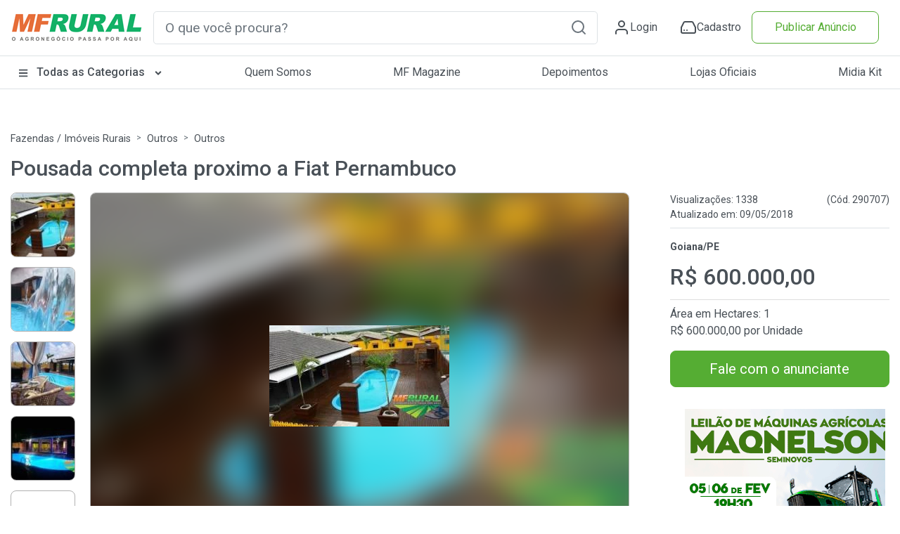

--- FILE ---
content_type: text/html; charset=utf-8
request_url: https://www.mfrural.com.br/detalhe/290707/pousada-completa-proximo-a-fiat-pernambuco
body_size: 23018
content:
<!DOCTYPE html>
<html lang="pt-br">
<head>

    <link rel="dns-prefetch" href="https://img.mfrural.com.br" />
    <link rel="preconnect" href="https://img.mfrural.com.br" crossorigin />
    <link rel="dns-prefetch" href="https://cdn.mfrural.com.br" />
    <link rel="preconnect" href="https://cdn.mfrural.com.br" crossorigin />
    
    <link rel="preload" as="image" href="https://img.mfrural.com.br/api/image?url=https://s3.amazonaws.com/mfrural-produtos-us/291237-290707-1559468-pousada-completa-proximo-a-fiat-pernambuco.webp&width=480&height=288&mode=4" />
<link rel="preload" as="image" href="https://img.mfrural.com.br/api/image?url=https://s3.amazonaws.com/mfrural-produtos-us/291237-290707-1559468-pousada-completa-proximo-a-fiat-pernambuco.webp&width=767&height=521&mode=4" />
<meta name="title" content="Pousada Completa Proximo A Fiat Pernambuco em Goiana PE à venda. 290707" />

<meta name="description" content="Vendo, arrendo, aceito socio, Pousada, area para eventos, locacao de quartos, piscina. Preço de Pousada Completa Proximo A Fiat Pernambuco em Goiana PE direto 290707" />

<meta name="comment" content="Pousada Completa Proximo A Fiat Pernambuco em Goiana PE Vender Comprar Pousada Completa Proximo A Fiat Pernambuco Preço Pousada Completa Proximo A Fiat Pernambuco Classificados Pousada Completa Proximo A Fiat Pernambuco Cotação Pousada Completa Proximo A Fiat Pernambuco Venda Compra Pousada Completa Proximo A Fiat" />

<meta name="keywords" content="Pousada Completa Proximo A Fiat Pernambuco em Goiana PE Vender Comprar Pousada Completa Proximo A Fiat Pernambuco Preço Pousada Completa Proximo A Fiat Pernambuco Classificados Pousada Completa Proximo A Fiat Pernambuco Cotação Pousada Completa Proximo A Fiat Pernambuco Venda Compra Pousada Completa Proximo A Fiat" />

<meta property="og:title" content="Pousada completa proximo a Fiat Pernambuco" />

<meta property="og:image" content="https://img.mfrural.com.br/api/image?url=https://s3.amazonaws.com/mfrural-produtos-us/291237-290707-1559468-pousada-completa-proximo-a-fiat-pernambuco.webp&width=767&height=521" />

<meta property="og:description" content="Vendo, arrendo, aceito socio, Pousada, area para eventos, locacao de quartos, piscina. Preço de Pousada Completa Proximo A Fiat Pernambuco em Goiana PE direto 290707" />

<meta property="og:url" content="https://www.mfrural.com.br/detalhe/290707/pousada-completa-proximo-a-fiat-pernambuco" />

<meta property="og:type" content="website" />

<link rel="canonical" href="https://www.mfrural.com.br/detalhe/290707/pousada-completa-proximo-a-fiat-pernambuco" />
<meta name='ROBOTS' content='INDEX, FOLLOW' />
<meta name='GOOGLEBOT' content='INDEX, FOLLOW' />


    
    <link href="https://cdn.mfrural.com.br/Content/css/dist/detalhe.min.css?v=639047616658477975" rel="stylesheet">



    <link href="https://cdn.mfrural.com.br/Content/css/destaques-stories.css?v=639026839277009826" rel="stylesheet">


    <link href="https://cdn.mfrural.com.br/Content/toastr.min.css?v=637782966751916300" rel="stylesheet">


    <link href="/Content/swiper9/swiper-bundle.min.css" rel="stylesheet" />

    <link href="https://cdn.mfrural.com.br/Content/css/swipper.css?v=639026839277251024" rel="stylesheet">


    <meta http-equiv="Content-Type" content="text/html; charset=utf-8" />
    <meta charset="utf-8" />
    <meta name="mobile-web-app-capable" content="yes" />
    <meta name="apple-mobile-web-app-capable" content="yes" />
    <meta name="application-name" content="MF Rural" />
    <meta name="apple-mobile-web-app-title" content="MF Rural" />
    <meta name="theme-color" content="#ffffff" />
    <meta name="msapplication-navbutton-color" content="#ffffff" />
    <meta name="apple-mobile-web-app-status-bar-style" content="default" />
    <meta name="msapplication-starturl" content="/" />
    <meta name="viewport" content="width=device-width, initial-scale=1.0">
    <meta name="LANGUAGE" content="Portuguese" />
    <meta http-equiv="content-language" content="pt-br" />
    <meta name="REVISIT-AFTER" content="30 days" />

    <link href="/favicon.ico" rel="shortcut icon" />
    <link rel="manifest" href="https://www.mfrural.com.br/pwa/manifest.json?v=14" />
    <link rel="apple-touch-icon" href="https://cdn.mfrural.com.br/pwa/images/icons/icon-72x72.png" />
    <title>Pousada Completa Proximo A Fiat Pernambuco em Goiana PE à venda. 290707</title>
    <!-- Google Tag Manager -->
    <!--<script async>
        (function (w, d, s, l, i) {
            w[l] = w[l] || []; w[l].push({
                'gtm.start':
                    new Date().getTime(), event: 'gtm.js'
            }); var f = d.getElementsByTagName(s)[0],
                j = d.createElement(s), dl = l != 'dataLayer' ? '&l=' + l : ''; j.async = true; j.src =
                    'https://www.googletagmanager.com/gtm.js?id=' + i + dl; f.parentNode.insertBefore(j, f);
        })(window, document, 'script', 'dataLayer', 'GTM-TNHKFCB');</script>-->
    <!-- End Google Tag Manager -->

    <!-- Google Tag Manager -->
    <script>
    (function (w, d, s, l, i) {
            w[l] = w[l] || []; w[l].push({
                'gtm.start':
                    new Date().getTime(), event: 'gtm.js'
            }); var f = d.getElementsByTagName(s)[0],
                j = d.createElement(s), dl = l != 'dataLayer' ? '&l=' + l : ''; j.async = true; j.src =
                    'https://www.googletagmanager.com/gtm.js?id=' + i + dl; f.parentNode.insertBefore(j, f);
        })(window, document, 'script', 'dataLayer', 'GTM-T6VFDTXP');</script>
    <!-- End Google Tag Manager -->

    <style>
        @import url('https://fonts.googleapis.com/css2?family=Roboto:wght@100;300;400;500;700;900&display=swap');

        @media(max-width: 600px) {
            .category__store-title a {
                font-size: small;
            }
        }

        .story__image {
            transition: .5s;
        }

            .story__image.visited {
                border-color: #CCC;
            }
    </style>
</head>
<body>
    <!-- Google Tag Manager (noscript) -->
    <!--<noscript>
        <iframe src="https://www.googletagmanager.com/ns.html?id=GTM-TNHKFCB"
                height="0" width="0" style="display:none;visibility:hidden"></iframe>
    </noscript>-->
    <!-- End Google Tag Manager (noscript) -->


    <!-- Google Tag Manager (noscript) -->
    <noscript>
        <iframe src="https://www.googletagmanager.com/ns.html?id=GTM-T6VFDTXP"
                height="0" width="0" style="display:none;visibility:hidden"></iframe>
    </noscript>
    <!-- End Google Tag Manager (noscript) -->

    
<!-- HEADER -->
<div class="maskMenu"></div>
<div class="maskMenu-mobi"></div>
<div class="top" style="background: #FFF;">
    <header class="header">
        <div class="header__content container-fluid">
            <div class="container py-3 px-lg-0 px-3 lg">
                <div class="d-flex justify-content-between align-items-center">
                    <span class="menu__content d-lg-none d-block">
                        <svg xmlns="http://www.w3.org/2000/svg" width="24" height="24" viewBox="0 0 24 24" fill="none" stroke="#495057" stroke-width="2" stroke-linecap="round" stroke-linejoin="round" class="feather feather-menu"><line x1="3" y1="12" x2="21" y2="12"></line><line x1="3" y1="6" x2="21" y2="6"></line><line x1="3" y1="18" x2="21" y2="18"></line></svg>
                    </span>
                    <div class="header__logo">
                        <a href="/">
                            <img src="/Content/img/logo.png" class="logo__img"
                                 alt="Logo MF Rural" title="MF Rural - Compre e Venda Produtos Agro em todo Brasil" width="188" height="42" loading="lazy" />
                        </a>
                    </div>
                    <input type="checkbox" id="open__search-check" class="open__search-check">
                    <label for="open__search-check" class="open_search d-lg-none d-block mb-0 mr-0 mr-lg-3">
                        <svg xmlns="http://www.w3.org/2000/svg" width="24" height="24" viewBox="0 0 24 24" fill="none" stroke="#495057" stroke-width="2" stroke-linecap="round" stroke-linejoin="round" class="feather feather-search"><circle cx="11" cy="11" r="8"></circle><line x1="21" y1="21" x2="16.65" y2="16.65"></line></svg>
                    </label>
                    <div id="regiaoPesquisa" class="regiaoPesquisa form__content">
                        <div id="buscaId" class="form__search form">
                            <input type="text" required placeholder="O que você procura?" onkeypress="return digitarBusca(event)" ID="txtbusca" id="form__search-focus btBusca" title="Digite aqui a palavra rural que deseja buscar" class="searchPrincipal form-control form-control-lg" autocomplete="off" />
                            <button type="button" onclick="button_onClickN();return false;" role="button" aria-label="Pesquisa" id="btBusca" class="btBusca btn btn-light border-0 text-muted btn-form" value="">
                                <svg xmlns="http://www.w3.org/2000/svg" width="24" height="24" viewBox="0 0 24 24" fill="none" stroke="currentColor" stroke-width="2" stroke-linecap="round" stroke-linejoin="round" class="feather feather-search"><circle cx="11" cy="11" r="8" /><line x1="21" y1="21" x2="16.65" y2="16.65" /></svg>
                            </button>
                        </div>
                    </div>
                    <div class="header__content d-flex justify-content-around icons-header align-items-center">
                            <a class="header__content-link mr-0 mr-lg-4" href="/login?returnurl=https://cliente.mfrural.com.br/painel">
                                <svg xmlns="http://www.w3.org/2000/svg" width="24" height="24" viewBox="0 0 24 24" stroke="currentColor" stroke-width="2" stroke-linecap="round" stroke-linejoin="round" class="feather feather-user"><path d="M20 21v-2a4 4 0 0 0-4-4H8a4 4 0 0 0-4 4v2"></path><circle cx="12" cy="7" r="4"></circle></svg>
                                <span>Login</span>
                            </a>
                            <a class="header__content-link register ml-2" href="https://www.mfrural.com.br/cadastro" title="Cadastre-se no MF Rural">
                                <svg xmlns="http://www.w3.org/2000/svg" width="24" height="24" viewBox="0 0 24 24" stroke="currentColor" stroke-width="2" stroke-linecap="round" stroke-linejoin="round" class="feather feather-hard-drive"><line x1="22" y1="12" x2="2" y2="12"></line><path d="M5.45 5.11L2 12v6a2 2 0 0 0 2 2h16a2 2 0 0 0 2-2v-6l-3.45-6.89A2 2 0 0 0 16.76 4H7.24a2 2 0 0 0-1.79 1.11z"></path><line x1="6" y1="16" x2="6.01" y2="16"></line><line x1="10" y1="16" x2="10.01" y2="16"></line></svg>
                                <span>Cadastro</span>
                            </a>
                    </div>

                    <div class="col publicar">
                            <a title="Publique seu Anúncio" class="btn btn-outline-success btn-block text-nowrap" href="/anunciar">Publicar Anúncio</a>
                    </div>
                </div>
            </div>
        </div>
    </header>
    <!-- menu-->
    <nav class="header__menu container-fluid nav-header d-none d-lg-block">
        <button class="close__menu d-lg-none d-block"><svg xmlns="http://www.w3.org/2000/svg" width="24" height="24" viewBox="0 0 24 24" fill="none" stroke="#ffffff" stroke-width="2" stroke-linecap="round" stroke-linejoin="round" class="feather feather-x"><line x1="18" y1="6" x2="6" y2="18"></line><line x1="6" y1="6" x2="18" y2="18"></line></svg></button>
        <div class="header__menu-container container p-0">

            <ul class="d-flex justify-content-between menu-header">
                <li class="logo__mobile d-md-none d-block">
                    <div class="header__logo col-sm-2">
                        <a href="/">
                            <img src="/Content/img/logo.png" loading="lazy" alt="Logo MF Rural" title="MF Rural - Compre e Venda Produtos Agro em todo Brasil" class="img-fluid" width="188" height="55" />
                        </a>
                    </div>
                </li>

                <li class="categorias">

                    <a href="/produtos" class="categorias__link" title="Classificados Rurais e Agropecuários" style="font-weight: 500;">
                        <svg class="svg-inline--fa fa-bars fa-w-14 mr-2" width="14" height="14" aria-hidden="true" focusable="false" data-prefix="fas" data-icon="bars" role="img" xmlns="http://www.w3.org/2000/svg" viewBox="0 0 448 512" data-fa-i2svg=""><path fill="currentColor" d="M16 132h416c8.837 0 16-7.163 16-16V76c0-8.837-7.163-16-16-16H16C7.163 60 0 67.163 0 76v40c0 8.837 7.163 16 16 16zm0 160h416c8.837 0 16-7.163 16-16v-40c0-8.837-7.163-16-16-16H16c-8.837 0-16 7.163-16 16v40c0 8.837 7.163 16 16 16zm0 160h416c8.837 0 16-7.163 16-16v-40c0-8.837-7.163-16-16-16H16c-8.837 0-16 7.163-16 16v40c0 8.837 7.163 16 16 16z"></path></svg>
                        Todas as Categorias
                        <svg class="svg-inline--fa fa-angle-down fa-w-10 ml-2 esconder-mobile" width="14" height="14" aria-hidden="true" focusable="false" data-prefix="fas" data-icon="angle-down" role="img" xmlns="http://www.w3.org/2000/svg" viewBox="0 0 320 512" data-fa-i2svg=""><path fill="currentColor" d="M143 352.3L7 216.3c-9.4-9.4-9.4-24.6 0-33.9l22.6-22.6c9.4-9.4 24.6-9.4 33.9 0l96.4 96.4 96.4-96.4c9.4-9.4 24.6-9.4 33.9 0l22.6 22.6c9.4 9.4 9.4 24.6 0 33.9l-136 136c-9.2 9.4-24.4 9.4-33.8 0z"></path></svg>
                    </a>
                    <label for="open-submenuHeader" class="open-submenuHeader d-lg-none d-block">
                        <svg xmlns="http://www.w3.org/2000/svg" width="24" height="24" viewBox="0 0 24 24" fill="none" stroke="#ffffff" stroke-width="2" stroke-linecap="round" stroke-linejoin="round" class="feather feather-chevron-right"><polyline points="9 18 15 12 9 6"></polyline></svg>
                    </label>
                    <input class="open-submenuHeader d-none" id="open-submenuHeader" type="checkbox">
                    <ul class="submenu-header">
                        <li class="go-back d-lg-none d-block">
                            <label for="open-submenuHeader" class=" w-100 d-flex align-items-center mr-3 mb-0">
                                <i><svg xmlns="http://www.w3.org/2000/svg" width="24" height="24" viewBox="0 0 24 24" fill="none" stroke="#fff" stroke-width="2" stroke-linecap="round" stroke-linejoin="round" class="feather feather-chevron-left"><polyline points="15 18 9 12 15 6"></polyline></svg></i>
                                <span class="pl-3">Voltar</span>
                            </label>
                        </li>
                        <li><a href="https://www.mfrural.com.br/produtos/1-57/aeronaves" title="Aeronaves">Aeronaves</a></li>
                        <li><a href="https://www.mfrural.com.br/produtos/1-51/alimentos" title="Alimentos em Geral">Alimentos em Geral</a></li>
                        <li><a href="https://www.mfrural.com.br/produtos/1-14/nutricao-animal" title="Alimentos para Nutrição Animal">Alimentos para Nutrição Animal</a></li>
                        <li><a href="https://www.mfrural.com.br/produtos/1-38/animais" title="Animais">Animais</a></li>
                        <li><a href="https://www.mfrural.com.br/produtos/1-53/caminhoes" title="Caminhões">Caminhões</a></li>
                        <li><a href="https://www.mfrural.com.br/produtos/1-46/carrocerias-furgoes" title="Carrocerias/Furgões">Carrocerias/Furgões</a></li>
                        <li><a href="https://www.mfrural.com.br/produtos/1-50/colheitadeiras-colhedoras" title="Colheitadeiras/Colhedoras">Colheitadeiras / Colhedoras</a></li>
                        <li><a href="https://www.mfrural.com.br/produtos/1-21/defensivos" title="Defensivos Agrícolas">Defensivos Agrícolas</a></li>
                        <li><a href="https://www.mfrural.com.br/produtos/1-47/diversos" title="Diversos">Diversos</a></li>
                        <li><a href="https://www.mfrural.com.br/produtos/1-37/embalagens" title="Embalagens">Embalagens</a></li>
                        <li><a href="https://www.mfrural.com.br/produtos/1-49/exportacao-importacao" title="Exportação/Importação">Exportação / Importação</a></li>
                        <li><a href="https://www.mfrural.com.br/produtos/1-7/fazendas-imoveis-rurais" title="Fazendas / Imóveis Rurais">Fazendas / Imóveis Rurais</a></li>
                        <li><a href="https://www.mfrural.com.br/produtos/1-11/fertilizantes" title="Fertilizantes Agrícolas">Fertilizantes Agrícolas</a></li>
                        <li><a href="https://www.mfrural.com.br/produtos/1-16/implementos" title="Implementos">Implementos</a></li>
                        <li><a href="https://www.mfrural.com.br/produtos/1-6/instalacoes" title="Instalações Rurais">Instalações Rurais</a></li>
                        <li><a href="https://www.mfrural.com.br/produtos/1-48/maquinas-pesadas" title="Máquinas Pesadas">Máquinas Pesadas</a></li>
                        <li><a href="https://www.mfrural.com.br/produtos/1-26/maquinas-equipamentos" title="Máquinas/Equipamentos">Máquinas/Equipamentos</a></li>
                        <li><a href="https://www.mfrural.com.br/produtos/1-39/medicamentos" title="Medicamentos">Medicamentos</a></li>
                        <li><a href="https://www.mfrural.com.br/produtos/1-20/mudas-ramas" title="Mudas/Ramas">Mudas/Ramas</a></li>
                        <li><a href="https://www.mfrural.com.br/produtos/1-56/onibus" title="Ônibus">Ônibus</a></li>
                        <li><a href="https://www.mfrural.com.br/produtos/1-17/pecas-aditivos-acessorios" title="Peças/Aditivos/Acessórios">Peças / Aditivos / Acessórios</a></li>
                        <li><a href="https://www.mfrural.com.br/produtos/1-54/pneus" title="Pneus">Pneus</a></li>
                        <li><a href="https://www.mfrural.com.br/produtos/2-274/servicos-compro-procuro" title="Procuro/Compro/Troco">Procuro / Compro / Troco</a></li>
                        <li><a href="https://www.mfrural.com.br/produtos/1-19/sementes" title="Sementes">Sementes</a></li>
                        <li><a href="https://www.mfrural.com.br/produtos/1-9/servicos" title="Serviços">Serviços</a></li>
                        <li><a href="https://www.mfrural.com.br/produtos/1-44/tratores-agricolas" title="Tratores Agrícolas">Tratores Agrícolas</a></li>
                        <li><a href="https://www.mfrural.com.br/produtos/1-30/utensilios" title="Utensílios Agropecuários">Utensílios Agropecuários</a></li>
                        <li><a href="https://www.mfrural.com.br/produtos/1-43/veiculos" title="Veículos">Veículos</a></li>
                    </ul>
                </li>
                <li><a href="https://www.mfrural.com.br/quem-somos">Quem Somos</a></li>
                <li><a title="MF Magazine - A Revista Digital do Agronegócio" href="https://blog.mfrural.com.br/">MF Magazine</a></li>
                <li><a title="Depoimentos de Anunciantes" href="https://www.mfrural.com.br/depoimentos">Depoimentos</a></li>
                <li><a title="Lojas oficiais de empresas agropecuárias" href="https://www.mfrural.com.br/lojas-oficiais">Lojas Oficiais</a></li>
                <li><a title="Midia Kit - Anuncie no MF Rural" href="https://www.mfrural.com.br/emailmkt/midia-kit-mfrural.pdf" target="_blank" id="botaoMidiaKit">Midia Kit</a></li>
                <li class="publicar_anuncio"><a title="Anuncie no MF Rural" href="https://www.mfrural.com.br/anunciar">Publicar Anúncio</a></li>
            </ul>
        </div>
    </nav>
    <!-- //menu-->
</div>
<!-- //HEADER -->


    
    <script>
        window.dataLayer = window.dataLayer || [];
        dataLayer.push({
            event: "view_item",
            categoria1: "Fazendas / Imóveis Rurais",
            ecommerce: {
                currency: "BRL",
                value: 600000,
                items: [
                    {
                        item_id: "290707",
                        item_name: "Pousada completa proximo a Fiat Pernambuco",
                        affiliation: "",
                        coupon: "",
                        discount: 0,
                        index: 0,
                        item_brand: "",
                        item_category: "Fazendas / Imóveis Rurais",
                        item_category2: "Outros",
                        item_category3: "Outros",
                        item_category4: "",
                        item_category5: "",
                        item_list_id: "detalhes_produto",
                        item_list_name: "Detalhes do Produto",
                        item_variant: "",
                        location_id: "",
                        price: 600000,
                        quantity: 1
                    }
                ]
            }
        });
    </script>
    <script async>
        window.googletag = window.googletag || { cmd: [] };
    </script>


    


<style>
    .stories-relacionados {
        min-height: 350px;
        overflow: hidden;
    }

    .parcelamento {
        gap: 8px;
        max-width: 80px;
    }

        .parcelamento small {
            margin: 0;
            text-align: center;
        }

    @media (max-width: 991px) {
        .container {
            overflow: auto;
        }

        #tranding {
            padding: 0;
        }

        .storiesModal {
            width: 100vw !important;
            height: 100vh !important;
        }

        .stories-relacionados {
            min-height: 290px;
        }
    }

    @media (min-width: 990px) {
        .stories-relacionados .stories__square-content {
            height: 260px;
        }
    }

    @media (max-width: 500px) {
        .top {
            height: 95px;
        }
    }

    form .fundo {
        height: auto !important;
    }
</style>

<section class="container produtos pt-2 pt-lg-3" id="backtop">
    <nav aria-label="breadcrumb px-0">
        <ol class="breadcrumb m-0">
            <li class="breadcrumb-item"><a title="Fazendas / Imóveis Rurais" href="/produtos/1-7/fazendas-imoveis-rurais" ToolTip="Fazendas / Im&#243;veis Rurais" class="w-fitcontent">Fazendas / Imóveis Rurais</a></li>
            <li class="breadcrumb-item"><a title="Outros" href="/produtos/2-180/outros" ToolTip="Outros" class="w-fitcontent">Outros</a></li>
            <li class="breadcrumb-item active" aria-current="page"><a title="Outros" class="navegacaoSemSeta w-fitcontent" href="/produtos/3-287/outros-outras-fazendas-imoveis-rurais" ToolTip="Outros">Outros</a></li>
        </ol>
    </nav>
        <!--Cabeçalho do Produto-->
        <header class="d-flex justify-content-between mb-3">
            <h1 class="m-0" ToolTip="Pousada completa proximo a Fiat Pernambuco"><strong>Pousada completa proximo a Fiat Pernambuco</strong></h1>
            <div class="d-flex align-items-baseline ml-2">
                <span class="mt-2"></span> <i class="far fa-heart mt-1 ml-2" style="color: #acb5bd; font-size: 26px;"
                                              data-toggle="tooltip" data-placement="top" title="Adicionar aos favoritos"></i>
            </div>
        </header>
        <!--Fim Cabeçalho do Produto-->
        <div class="container">
            <div class="row produtos-precos-descricao">
                <!--Slider mobile-->
                <div class="col-12 d-lg-none big-image p-0 position-relative overflow-hidden">
                    <div class="slider__product-mobile regular slider border rounded p-2" id="gallery-container">
                                    <div class="item-foto d-flex justify-content-center">
                                        <div class="image-desfoque"></div>
<picture>  <source media='(min-width: 420px)' srcset='https://img.mfrural.com.br/api/image?url=https://s3.amazonaws.com/mfrural-produtos-us/291237-290707-1559468-pousada-completa-proximo-a-fiat-pernambuco.webp&width=480&height=288&mode=4'>  <img src='https://img.mfrural.com.br/api/image?url=https://s3.amazonaws.com/mfrural-produtos-us/291237-290707-1559468-pousada-completa-proximo-a-fiat-pernambuco.webp&width=480&height=288&mode=4' loading='eager' class='item' alt='Imagem Pousada completa proximo a Fiat Pernambuco' title='Pousada completa proximo a Fiat Pernambuco' width='480' height='288'></picture>

                                        <p class="img-count">1/8</p>
                                    </div>
                                    <div class="item-foto d-flex justify-content-center">
                                        <div class="image-desfoque"></div>
<img class='produto-image' loading='lazy'src='https://img.mfrural.com.br/api/image?url=https://s3.amazonaws.com/mfrural-produtos-us/291237-290707-1559466-pousada-completa-proximo-a-fiat-pernambuco.webp&width=480&height=288&mode=4' alt='Imagem Pousada completa proximo a Fiat Pernambuco' title='Imagem Pousada completa proximo a Fiat Pernambuco' width='480' height='288' />

                                        <p class="img-count">2/8</p>
                                    </div>
                                    <div class="item-foto d-flex justify-content-center">
                                        <div class="image-desfoque"></div>
<img class='produto-image' loading='lazy'src='https://img.mfrural.com.br/api/image?url=https://s3.amazonaws.com/mfrural-produtos-us/291237-290707-1559467-pousada-completa-proximo-a-fiat-pernambuco.webp&width=480&height=288&mode=4' alt='Imagem Pousada completa proximo a Fiat Pernambuco' title='Imagem Pousada completa proximo a Fiat Pernambuco' width='480' height='288' />

                                        <p class="img-count">3/8</p>
                                    </div>
                                    <div class="item-foto d-flex justify-content-center">
                                        <div class="image-desfoque"></div>
<img class='produto-image' loading='lazy'src='https://img.mfrural.com.br/api/image?url=https://s3.amazonaws.com/mfrural-produtos-us/291237-290707-1559469-pousada-completa-proximo-a-fiat-pernambuco.webp&width=480&height=288&mode=4' alt='Imagem Pousada completa proximo a Fiat Pernambuco' title='Imagem Pousada completa proximo a Fiat Pernambuco' width='480' height='288' />

                                        <p class="img-count">4/8</p>
                                    </div>
                                    <div class="item-foto d-flex justify-content-center">
                                        <div class="image-desfoque"></div>
<img class='produto-image' loading='lazy'src='https://img.mfrural.com.br/api/image?url=https://s3.amazonaws.com/mfrural-produtos-us/291237-290707-1559470-pousada-completa-proximo-a-fiat-pernambuco.webp&width=480&height=288&mode=4' alt='Imagem Pousada completa proximo a Fiat Pernambuco' title='Imagem Pousada completa proximo a Fiat Pernambuco' width='480' height='288' />

                                        <p class="img-count">5/8</p>
                                    </div>
                                    <div class="item-foto d-flex justify-content-center">
                                        <div class="image-desfoque"></div>
<img class='produto-image' loading='lazy'src='https://img.mfrural.com.br/api/image?url=https://s3.amazonaws.com/mfrural-produtos-us/291237-290707-1559471-pousada-completa-proximo-a-fiat-pernambuco.webp&width=480&height=288&mode=4' alt='Imagem Pousada completa proximo a Fiat Pernambuco' title='Imagem Pousada completa proximo a Fiat Pernambuco' width='480' height='288' />

                                        <p class="img-count">6/8</p>
                                    </div>
                                    <div class="item-foto d-flex justify-content-center">
                                        <div class="image-desfoque"></div>
<img class='produto-image' loading='lazy'src='https://img.mfrural.com.br/api/image?url=https://s3.amazonaws.com/mfrural-produtos-us/291237-290707-1559472-pousada-completa-proximo-a-fiat-pernambuco.webp&width=480&height=288&mode=4' alt='Imagem Pousada completa proximo a Fiat Pernambuco' title='Imagem Pousada completa proximo a Fiat Pernambuco' width='480' height='288' />

                                        <p class="img-count">7/8</p>
                                    </div>
                                    <div class="item-foto d-flex justify-content-center">
                                        <div class="image-desfoque"></div>
<img class='produto-image' loading='lazy'src='https://img.mfrural.com.br/api/image?url=https://s3.amazonaws.com/mfrural-produtos-us/291237-290707-1559473-pousada-completa-proximo-a-fiat-pernambuco.webp&width=480&height=288&mode=4' alt='Imagem Pousada completa proximo a Fiat Pernambuco' title='Imagem Pousada completa proximo a Fiat Pernambuco' width='480' height='288' />

                                        <p class="img-count">8/8</p>
                                    </div>
                    </div>
                </div>
                <!--Fim Slider mobile-->
                <!--Div Esquerda-->
                <div class="col-lg-9 col-12 p-0 container-produto">
                    <!--Slider desktop-->
                    <div class="product__photos d-flex">
                            <div class="product__photos-column col-lg-2 pl-0 d-lg-flex d-none">

                                <div class="small-image">
                                    <div class="d-flex flex-column">
<img class='produto-image' src='https://img.mfrural.com.br/api/image?url=https://s3.amazonaws.com/mfrural-produtos-us/291237-290707-1559468-pousada-completa-proximo-a-fiat-pernambuco.webp&width=90&height=90&mode=4' loading='eager' data-src-original='https://img.mfrural.com.br/api/image?url=https://s3.amazonaws.com/mfrural-produtos-us/291237-290707-1559468-pousada-completa-proximo-a-fiat-pernambuco.webp&width=767&height=521&mode=4'alt='Imagem Pousada completa proximo a Fiat Pernambuco' title='Pousada completa proximo a Fiat Pernambuco' width='90' height='90'/><img class='produto-image' src='https://img.mfrural.com.br/api/image?url=https://s3.amazonaws.com/mfrural-produtos-us/291237-290707-1559466-pousada-completa-proximo-a-fiat-pernambuco.webp&width=90&height=90&mode=4' loading='eager' data-src-original='https://img.mfrural.com.br/api/image?url=https://s3.amazonaws.com/mfrural-produtos-us/291237-290707-1559466-pousada-completa-proximo-a-fiat-pernambuco.webp&width=767&height=521&mode=4'alt='Imagem Pousada completa proximo a Fiat Pernambuco' title='Pousada completa proximo a Fiat Pernambuco' width='90' height='90'/><img class='produto-image' src='https://img.mfrural.com.br/api/image?url=https://s3.amazonaws.com/mfrural-produtos-us/291237-290707-1559467-pousada-completa-proximo-a-fiat-pernambuco.webp&width=90&height=90&mode=4' loading='eager' data-src-original='https://img.mfrural.com.br/api/image?url=https://s3.amazonaws.com/mfrural-produtos-us/291237-290707-1559467-pousada-completa-proximo-a-fiat-pernambuco.webp&width=767&height=521&mode=4'alt='Imagem Pousada completa proximo a Fiat Pernambuco' title='Pousada completa proximo a Fiat Pernambuco' width='90' height='90'/><img class='produto-image' src='https://img.mfrural.com.br/api/image?url=https://s3.amazonaws.com/mfrural-produtos-us/291237-290707-1559469-pousada-completa-proximo-a-fiat-pernambuco.webp&width=90&height=90&mode=4' loading='eager' data-src-original='https://img.mfrural.com.br/api/image?url=https://s3.amazonaws.com/mfrural-produtos-us/291237-290707-1559469-pousada-completa-proximo-a-fiat-pernambuco.webp&width=767&height=521&mode=4'alt='Imagem Pousada completa proximo a Fiat Pernambuco' title='Pousada completa proximo a Fiat Pernambuco' width='90' height='90'/>                                    </div>
                                        <a href="javascript:void(0);" class="ver-mais modalRemote" data-url="/produto/modalslider/290707">+<span>4</span></a>
                                </div>
                            </div>
                            <div class="product__photos-photofull col-lg-10 d-lg-flex d-none">
                                <div class="image-desfoque"></div>
                                <div class="big-image">
                                    <a href="javascript:void(0);" class="modalRemote" data-url="/produto/modalslider/290707">
                                        <img class='produto-big-image text-muted' loading='eager' src='https://img.mfrural.com.br/api/image?url=https://s3.amazonaws.com/mfrural-produtos-us/291237-290707-1559468-pousada-completa-proximo-a-fiat-pernambuco.webp&width=767&height=521&mode=4' alt='Imagem Pousada completa proximo a Fiat Pernambuco' title='Pousada completa proximo a Fiat Pernambuco' width='auto' height='auto'/>
                                    </a>
                                </div>
                            </div>
                    </div>
                    <!--Fim Slider desktop-->
                    <!--Coluna Compartilhar-->
                    <div class="compartilhar col-12 d-none d-lg-flex">


                        <!--Indique compartilhar um amigo-->
                        <div class="compartilhar-icones">
                            
                                <a href="javascript:" rel="noreferrer" title="Fale com o anunciante" class="pergunta-anunciante">
                                    <svg xmlns="http://www.w3.org/2000/svg" width="24" height="24" fill="#343a40" viewBox="0 0 256 256"><path d="M128,26A102,102,0,0,0,38.35,176.69L26.73,211.56a14,14,0,0,0,17.71,17.71l34.87-11.62A102,102,0,1,0,128,26Zm0,192a90,90,0,0,1-45.06-12.08,6.09,6.09,0,0,0-3-.81,6.2,6.2,0,0,0-1.9.31L40.65,217.88a2,2,0,0,1-2.53-2.53L50.58,178a6,6,0,0,0-.5-4.91A90,90,0,1,1,128,218Z"></path></svg>
                                </a>
                            <a href="javascript:" class="compartilhar-icon" rel="noreferrer" title="Compartilhar">
                                <svg xmlns="http://www.w3.org/2000/svg" width="24" height="24" fill="#343a40" viewBox="0 0 256 256"><path d="M176,162a37.91,37.91,0,0,0-28.3,12.67L98.8,143.24a37.89,37.89,0,0,0,0-30.48l48.9-31.43a38,38,0,1,0-6.5-10.09L92.3,102.67a38,38,0,1,0,0,50.66l48.9,31.43A38,38,0,1,0,176,162Zm0-132a26,26,0,1,1-26,26A26,26,0,0,1,176,30ZM64,154a26,26,0,1,1,26-26A26,26,0,0,1,64,154Zm112,72a26,26,0,1,1,26-26A26,26,0,0,1,176,226Z"></path></svg>
                            </a>
                        </div>
                        <div class="indique-amigo">
                                <a href="/miguelcarraro" title="Loja Exclusiva do Vendedor" class="d-flex align-items-center text-dark my-4 mr-2 text-nowrap">
                                    <img src="/Content/img/shopping-bag.svg" width="21" height="21" loading="lazy" title="Imagem de bolsa" alt="Ir para Loja oficial" />
                                    Mais anúncios do vendedor
                                </a>
                            
                            <a href="/detalhe/denunciar/290707" class="d-flex align-items-center text-dark my-4 mr-2 text-nowrap">
                                <img src="/Content/img/alert-triangle.svg" width="21" height="21" loading="lazy" title="Atenção" alt="Denunciar anúncio" /> Denunciar
                            </a>
                        </div>
                    </div>
                    <!--Fim Indique compartilhar um amigo-->
                    <!--Descrição-->
                    <div class="descricao flex-column" id="descricao">
                        <h2 class="h6 font-weight-bold border-bottom w-100 pb-3 mb-3">
                            Descrição
                        </h2>
                        <div class="descricao-texto">
                            <h3 class='h2 text-dark text-uppercase' style="font-size: 16px; margin: 30px 0;"><strong>Vendo, arrendo, aceito socio, Pousada, area para eventos, locacao de quartos, piscina</strong></h3>

                            <p>Linda pousada construida na mata norte de pernambuco, com 20 acomodacoes tipo casa, pronta pra quem quer fazer investimento. aceito trocas. carros. imoveis. area muito promissora. pois fica a 5km da FCA-CHYSLER. regiao muito promissora<br/></p>





                            <hr class="mt-5" />

                                <div class="my-5 form-vendedor-central" id="formInteressesPagina">
                                    <div class="fale-com-vendedor" id="pergunta">
    <div class="botao-close-modal d-flex justify-content-between">
        <div class="text-dark d-flex align-items-center">
            <img class="mr-2" src="/Content/img/icones/message-circle.svg" alt="Fale com o anunciante" loading="lazy" title="Fale com o anunciante" width="24" height="24" />
            <h2 class="h6 d-inline mb-0"><strong>Fale com o anunciante</strong></h2>
        </div>
        <div class="content-botao p-3 text-right">
            <button type="button" class="close d-none d-lg-block" data-dismiss="modal" aria-label="Close" style="width: initial;">
                <span aria-hidden="true">&times;</span>
            </button>
            <button type="button" class="close d-block d-lg-none" data-dismiss="modal" aria-label="Close" style="width: initial;">
                <span>
                    <svg width="24" height="24" fill="#343a40" viewBox="0 0 256 256"><path d="M224,128a8,8,0,0,1-8,8H59.31l58.35,58.34a8,8,0,0,1-11.32,11.32l-72-72a8,8,0,0,1,0-11.32l72-72a8,8,0,0,1,11.32,11.32L59.31,120H216A8,8,0,0,1,224,128Z"></path></svg>
                </span>
            </button>
        </div>
    </div>

    <div id="perguntandoVendedor">
        <div class="p-0">
            <div id="divfaleVendedor">
                    <div data-ng-controller="interessesCtrl" data-ng-init="init(290707, true, 'Fazendas / Im&#243;veis Rurais', 'Outros', 'Outros', '')">

                        <form id="form1" data-ng-submit="submit($event)">

                            <div data-ng-show="recaptchaRequired">
                                <div class="row">

                                    <div class="col-12">
                                        <div class="form-group rounded overflow-hidden">
                                            <div class="fundo py-3 w-100"></div>
                                        </div>
                                    </div>
                                    <div class="col-12">
                                        <div class="form-group rounded overflow-hidden">
                                            <div class="fundo py-3 w-100"></div>
                                        </div>
                                    </div>
                                    <div class="col-12">
                                        <div class="form-group rounded overflow-hidden">
                                            <div class="fundo py-3 w-100"></div>
                                        </div>
                                    </div>
                                    <div class="col-12">
                                        <div class="form-group rounded overflow-hidden">
                                            <div class="fundo py-3 w-100"></div>
                                        </div>
                                    </div>
                                    <div class="col-12">
                                        <div class="form-group rounded overflow-hidden">
                                            <div class="fundo py-5 w-100"></div>
                                        </div>
                                    </div>
                                    <div class="col-12">
                                        <div class="form-group rounded overflow-hidden">
                                            <div class="fundo py-3 w-100"></div>
                                        </div>
                                    </div>
                                    <div class="col-12">
                                        <div class="form-group rounded overflow-hidden">
                                            <div class="fundo py-3 w-100"></div>
                                        </div>
                                    </div>
                                </div>
                            </div>
                            <div data-ng-hide="recaptchaRequired" ng-cloak>

                                <div class="alert" data-ng-class="{ 'alert-danger' : result.erro, 'alert-success' : result.erro == false }" style="margin-top:20px;" data-ng-show="result.mensagem && result.mensagem!=''">
                                    <p>{{ result.mensagem }}</p>
                                </div>

                                <div class="row m-0" data-ng-show="result.mensagem && result.mensagem!=''">
                                    <a class="title-categorias" href="#storiesDetalhe" title="Clique aqui para ver produtos relacionados a Pousada completa proximo a Fiat Pernambuco">
                                        Clique aqui para ver produtos relacionados a <u>Pousada completa proximo a Fiat Pernambuco</u>
                                    </a>
                                </div>

                                <div class="row" data-ng-show="result.erro == undefined || result.erro == true">

                                    <div class="col-12 form-content">
                                        <div class="form-group">
                                            <label class="d-none" for="inputNome">Nome:</label>
                                            <input type="text" class="form-control" placeholder="Seu nome" data-ng-model="interesse.nome" id="inputNome" required>
                                        </div>
                                        <div class="form-group">
                                            <label class="d-none" for="inputEmail">Email:</label>
                                            <input type="email" class="form-control" placeholder="Seu e-mail" id="inputEmail" data-ng-model="interesse.email" required>
                                        </div>

                                        <div class="form-group">
                                            <label class="d-none" for="inputFone">Fone:</label>
                                            <input ui-br-phone-number type="text" class="form-control" placeholder="Seu telefone" id="inputFone" data-ng-model="interesse.telefone" required>
                                        </div>

                                        <div class="form-group">
                                            <label class="d-none" for="cep">CEP:</label>
                                            <input type="text" class="form-control" placeholder="Seu CEP" id="cep" data-ng-model="interesse.cep" ui-br-cep-mask required>
                                        </div>

                                        <div class="form-group" data-ng-if="produto.usuario==461248">
                                            <label class="d-none" for="inputEstado">Estado:</label>
                                            <select class="form-control" id="inputEstado" placeholder="Estado" data-ng-change="estadosChange()" data-ng-model="interesse.estado" required data-ng-options="estado for estado in estados">
                                                <option value="">Estado</option>
                                            </select>
                                        </div>

                                        <div class="form-group" data-ng-if="produto.usuario==461248">
                                            <label class="d-none" for="inputCidade">Cidade:</label>
                                            <select class="form-control" id="inputCidade" placeholder="Cidade" data-ng-model="interesse.cidade" data-ng-change="cidadesChange()" required data-ng-options="cidade.Nome as cidade.Nome for cidade in cidades">
                                                <option value="">Cidade</option>
                                            </select>
                                            <span data-ng-show="getingCities" class="label label-default">Recuperando cidades...</span>
                                        </div>

                                        <div class="form-group" data-ng-if="produto.usuario==461248">
                                            <label class="d-none" for="inputCidade">Concessionária:</label>
                                            <select class="form-control" id="inputConcessionaria" data-ng-model="interesse.concessionaria" required data-ng-options="concessionaria.DealerId as concessionaria.Nome for concessionaria in concessionarias">
                                                <option value="">Concessionária</option>
                                            </select>
                                            <span data-ng-show="getingConcessionarias" class="label label-default">Recuperando concessionárias...</span>
                                        </div>

                                        <div class="form-group form-textarea">
                                            <label class="d-none" for="inputMensagem">Mensagem:</label>
                                            <textarea id="inputMensagem" placeholder="Olá, Gostaria de mais informações sobre o produto." data-ng-model="interesse.mensagem" rows="4" class="form-control" required></textarea>
                                        </div>
                                    </div>
                                    <div class="col-12" style="min-height: 175px; overflow: hidden">
                                        <div class="col-12" ng-if="areasAtuacao.length > 0">
                                            <div class="text-dark d-flex align-items-center">
                                                <h2 class="h6 d-inline mb-1"><strong>Quais as suas áreas de atuação?</strong></h2>
                                            </div>
                                            <div class="form-check" ng-repeat="area in areasAtuacao">
                                                <input type="checkbox" id="checkbox_{{area.id}}" ng-model="area.selecionado" class="form-check-input" />
                                                <label class="form-check-label" for="checkbox_{{area.id}}">
                                                    {{area.nome}}
                                                </label>
                                            </div>
                                        </div>
                                    </div>
                                    <div class="col-md-6 col-12">
                                        <input style="margin-top: 15px;" type="submit" data-ng-disabled="submiting" value="{{ submitMessage }}" class="btn btn-success btn-block" />
                                    </div>
                                </div>
                            </div>
                        </form>
                    </div>
            </div>
        </div>
    </div>
</div>
                                </div>

                            <!--BANNER-->
                            <div class="d-flex justify-content-center align-items-center my-4" style="max-width: 728px;height: 150px; margin: 50px auto; overflow: hidden">
                                



<style>
    .banner-destaques-728x90 {
        width: 728px;
        height: 90px;
        margin: 30px auto;
    }

    .banners-destaques img {
        width: 100%;
        height: 100%;
        object-fit: cover;
    }

    .banners-destaques .cursor-pointer {
        cursor: pointer;
    }

    .banners-destaques .cursor-none {
        cursor: initial;
    }
</style>

<section class="container d-flex flex-column justify-content-center" ng-app="appBanners" ng-controller="banner728x90Ctrl" ng-init="init('internas', 'detalhe', 7, 180, 287, 'null', 'div-gpt-ad-1716240349178-0', '/1043332/MFR_Detalhe_Rodape_Desktop', '{&quot;tipo&quot;:&quot;anuncios&quot;,&quot;categoria&quot;:&quot;fazendas_imoveis_rurais&quot;,&quot;categoria2&quot;:&quot;outros&quot;}')" id="banner728x90">
    <div class="banners-destaques banner-destaques-728x90" ng-show="banner != null">
        <a ng-class="{'cursor-pointer': banner.LinkDestino, 'cursor-none': !banner.LinkDestino}" ng-click="registrarVisita()" ng-href="{{banner.LinkDestino}}" target="_blank">
            <img ng-if="banner.CaminhoArquivo" ng-src="{{banner.CaminhoArquivo}}" src="/Content/img/transp.gif" loading="lazy" title="Banner destacado" alt="Banner destacado" width="auto" height="auto" />
        </a>
    </div>

    <div id="{{adId}}" class="banner-destaques-728x90" ng-if="exibirAdManager">
    </div>
</section>

                            </div>

                            <div class="my-5">
                                <p class="h5">Ver Mais:</p>
                                <div class="d-flex justify-content-center justify-content-lg-start align-items-center flex-wrap" style="gap: 1rem;">
                                    <a id="estLoc" href="/produtos/3-287/outros-outras-fazendas-imoveis-rurais/pernambuco/goiana" title="Outros em Goiana" class="btn btn-outline-success text-uppercase mt-3">Outros em Goiana</a>
                                    <a id="estUF" href="/produtos/3-287/outros-outras-fazendas-imoveis-rurais/pernambuco" title="Outros em Pernambuco" class="btn btn-outline-success text-uppercase mt-3">Outros em Pernambuco</a>
                                </div>
                            </div>

                        </div>

                    </div>
                    <!--Fim descrição-->

                </div>
                <!--Fim div Esquerda-->
                <!--Div Direita-->
                <div class="col-lg-3 p-0 container-descricao">
                    <div class="content">
                        <div class="info-visualizacao">
                            <div>
                                <span class="d-block">Visualizações: 1338</span>
                                <span class="d-block">Atualizado em: 09/05/2018</span>
                            </div>
                            <span class="d-block">(Cód. 290707)</span>
                        </div>
                        <hr>
                        <div class="preco-produto">

                            <!--Tipo e cidade-->
                            <div class="tipo-cidade">

                                <p class="font-weight-bold">
                                    
                                    Goiana/PE
                                </p>
                            </div>
                            <!--Fim Tipo e cidade-->
                            

                                <!--Produto sem comprar agora-->
                                <!--Preço-->
                                <div class="preco-produto__item">
                                    <div class="preco-produto__container">
                                        <div class="preco-produto__item__wrap">
                                                <div>

                                                    <div class="preco-produto__item__preco__cheio__desconto">
                                                        <span><strong>R$ 600.000,00</strong></span>
                                                    </div>
                                                    <div>Área em Hectares: 1</div>
                                                    <div>
                                                        R$ 600.000,00 por Unidade
                                                    </div>
                                                </div>

                                        </div>
                                    </div>
                                </div>
                                <!--Fim Preço-->
                                <!--Fim Produto sem comprar agora-->

                            
                            <!--Formulário Fale com o Vendedor-->
                                    <div class="my-3">
                                        <a href="javascript:void(0)" data-toggle="modal" data-target="#ContatoComVendedor" class="preco-produto__item__button btn btn-success btn-lg">Fale com o anunciante</a>
                                    </div>
                                <div class="modal fade" id="ContatoComVendedor" tabindex="-1" aria-labelledby="ContatoComVendedorLabel" aria-hidden="true" style="padding-right: 0 !important;">
                                    <div class="modal-dialog modal-dialog-centered m-0 mx-auto">
                                        <div class="modal-content" style="background-color: transparent; border: none;">
                                            <div class="modal-body">
                                                <div class="fale-com-vendedor" id="pergunta">
    <div class="botao-close-modal d-flex justify-content-between">
        <div class="text-dark d-flex align-items-center">
            <img class="mr-2" src="/Content/img/icones/message-circle.svg" alt="Fale com o anunciante" loading="lazy" title="Fale com o anunciante" width="24" height="24" />
            <h2 class="h6 d-inline mb-0"><strong>Fale com o anunciante</strong></h2>
        </div>
        <div class="content-botao p-3 text-right">
            <button type="button" class="close d-none d-lg-block" data-dismiss="modal" aria-label="Close" style="width: initial;">
                <span aria-hidden="true">&times;</span>
            </button>
            <button type="button" class="close d-block d-lg-none" data-dismiss="modal" aria-label="Close" style="width: initial;">
                <span>
                    <svg width="24" height="24" fill="#343a40" viewBox="0 0 256 256"><path d="M224,128a8,8,0,0,1-8,8H59.31l58.35,58.34a8,8,0,0,1-11.32,11.32l-72-72a8,8,0,0,1,0-11.32l72-72a8,8,0,0,1,11.32,11.32L59.31,120H216A8,8,0,0,1,224,128Z"></path></svg>
                </span>
            </button>
        </div>
    </div>

    <div id="perguntandoVendedor">
        <div class="p-0">
            <div id="divfaleVendedor">
                    <div data-ng-controller="interessesCtrl" data-ng-init="init(290707, true, 'Fazendas / Im&#243;veis Rurais', 'Outros', 'Outros', '')">

                        <form id="form2" data-ng-submit="submit($event)">

                            <div data-ng-show="recaptchaRequired">
                                <div class="row">

                                    <div class="col-12">
                                        <div class="form-group rounded overflow-hidden">
                                            <div class="fundo py-3 w-100"></div>
                                        </div>
                                    </div>
                                    <div class="col-12">
                                        <div class="form-group rounded overflow-hidden">
                                            <div class="fundo py-3 w-100"></div>
                                        </div>
                                    </div>
                                    <div class="col-12">
                                        <div class="form-group rounded overflow-hidden">
                                            <div class="fundo py-3 w-100"></div>
                                        </div>
                                    </div>
                                    <div class="col-12">
                                        <div class="form-group rounded overflow-hidden">
                                            <div class="fundo py-3 w-100"></div>
                                        </div>
                                    </div>
                                    <div class="col-12">
                                        <div class="form-group rounded overflow-hidden">
                                            <div class="fundo py-5 w-100"></div>
                                        </div>
                                    </div>
                                    <div class="col-12">
                                        <div class="form-group rounded overflow-hidden">
                                            <div class="fundo py-3 w-100"></div>
                                        </div>
                                    </div>
                                    <div class="col-12">
                                        <div class="form-group rounded overflow-hidden">
                                            <div class="fundo py-3 w-100"></div>
                                        </div>
                                    </div>
                                </div>
                            </div>
                            <div data-ng-hide="recaptchaRequired" ng-cloak>

                                <div class="alert" data-ng-class="{ 'alert-danger' : result.erro, 'alert-success' : result.erro == false }" style="margin-top:20px;" data-ng-show="result.mensagem && result.mensagem!=''">
                                    <p>{{ result.mensagem }}</p>
                                </div>

                                <div class="row m-0" data-ng-show="result.mensagem && result.mensagem!=''">
                                    <a class="title-categorias" href="#storiesDetalhe" title="Clique aqui para ver produtos relacionados a Pousada completa proximo a Fiat Pernambuco">
                                        Clique aqui para ver produtos relacionados a <u>Pousada completa proximo a Fiat Pernambuco</u>
                                    </a>
                                </div>

                                <div class="row" data-ng-show="result.erro == undefined || result.erro == true">

                                    <div class="col-12 form-content">
                                        <div class="form-group">
                                            <label class="d-none" for="inputNome">Nome:</label>
                                            <input type="text" class="form-control" placeholder="Seu nome" data-ng-model="interesse.nome" id="inputNome" required>
                                        </div>
                                        <div class="form-group">
                                            <label class="d-none" for="inputEmail">Email:</label>
                                            <input type="email" class="form-control" placeholder="Seu e-mail" id="inputEmail" data-ng-model="interesse.email" required>
                                        </div>

                                        <div class="form-group">
                                            <label class="d-none" for="inputFone">Fone:</label>
                                            <input ui-br-phone-number type="text" class="form-control" placeholder="Seu telefone" id="inputFone" data-ng-model="interesse.telefone" required>
                                        </div>

                                        <div class="form-group">
                                            <label class="d-none" for="cep">CEP:</label>
                                            <input type="text" class="form-control" placeholder="Seu CEP" id="cep" data-ng-model="interesse.cep" ui-br-cep-mask required>
                                        </div>

                                        <div class="form-group" data-ng-if="produto.usuario==461248">
                                            <label class="d-none" for="inputEstado">Estado:</label>
                                            <select class="form-control" id="inputEstado" placeholder="Estado" data-ng-change="estadosChange()" data-ng-model="interesse.estado" required data-ng-options="estado for estado in estados">
                                                <option value="">Estado</option>
                                            </select>
                                        </div>

                                        <div class="form-group" data-ng-if="produto.usuario==461248">
                                            <label class="d-none" for="inputCidade">Cidade:</label>
                                            <select class="form-control" id="inputCidade" placeholder="Cidade" data-ng-model="interesse.cidade" data-ng-change="cidadesChange()" required data-ng-options="cidade.Nome as cidade.Nome for cidade in cidades">
                                                <option value="">Cidade</option>
                                            </select>
                                            <span data-ng-show="getingCities" class="label label-default">Recuperando cidades...</span>
                                        </div>

                                        <div class="form-group" data-ng-if="produto.usuario==461248">
                                            <label class="d-none" for="inputCidade">Concessionária:</label>
                                            <select class="form-control" id="inputConcessionaria" data-ng-model="interesse.concessionaria" required data-ng-options="concessionaria.DealerId as concessionaria.Nome for concessionaria in concessionarias">
                                                <option value="">Concessionária</option>
                                            </select>
                                            <span data-ng-show="getingConcessionarias" class="label label-default">Recuperando concessionárias...</span>
                                        </div>

                                        <div class="form-group form-textarea">
                                            <label class="d-none" for="inputMensagem">Mensagem:</label>
                                            <textarea id="inputMensagem" placeholder="Olá, Gostaria de mais informações sobre o produto." data-ng-model="interesse.mensagem" rows="4" class="form-control" required></textarea>
                                        </div>
                                    </div>
                                    <div class="col-12" style="min-height: 175px; overflow: hidden">
                                        <div class="col-12" ng-if="areasAtuacao.length > 0">
                                            <div class="text-dark d-flex align-items-center">
                                                <h2 class="h6 d-inline mb-1"><strong>Quais as suas áreas de atuação?</strong></h2>
                                            </div>
                                            <div class="form-check" ng-repeat="area in areasAtuacao">
                                                <input type="checkbox" id="checkbox_{{area.id}}" ng-model="area.selecionado" class="form-check-input" />
                                                <label class="form-check-label" for="checkbox_{{area.id}}">
                                                    {{area.nome}}
                                                </label>
                                            </div>
                                        </div>
                                    </div>
                                    <div class="col-md-6 col-12">
                                        <input style="margin-top: 15px;" type="submit" data-ng-disabled="submiting" value="{{ submitMessage }}" class="btn btn-success btn-block" />
                                    </div>
                                </div>
                            </div>
                        </form>
                    </div>
            </div>
        </div>
    </div>
</div>
                                            </div>
                                        </div>
                                    </div>
                                </div>
                            <!--Coluna Compartilhar-->
                            <div class="compartilhar col-12 d-flex d-lg-none">
                                <!--Indique compartilhar um amigo-->
                                <div class="compartilhar-icones">
                                    
                                        <a href="#pergunta" rel="noreferrer" title="Fale com o anunciante">
                                            <svg xmlns="http://www.w3.org/2000/svg" width="24" height="24" fill="#343a40" viewBox="0 0 256 256"><path d="M128,26A102,102,0,0,0,38.35,176.69L26.73,211.56a14,14,0,0,0,17.71,17.71l34.87-11.62A102,102,0,1,0,128,26Zm0,192a90,90,0,0,1-45.06-12.08,6.09,6.09,0,0,0-3-.81,6.2,6.2,0,0,0-1.9.31L40.65,217.88a2,2,0,0,1-2.53-2.53L50.58,178a6,6,0,0,0-.5-4.91A90,90,0,1,1,128,218Z"></path></svg>
                                        </a>
                                    <a href="javascript:" class="compartilhar-icon" rel="noreferrer" title="Compartilhar">
                                        <svg xmlns="http://www.w3.org/2000/svg" width="24" height="24" fill="#343a40" viewBox="0 0 256 256"><path d="M176,162a37.91,37.91,0,0,0-28.3,12.67L98.8,143.24a37.89,37.89,0,0,0,0-30.48l48.9-31.43a38,38,0,1,0-6.5-10.09L92.3,102.67a38,38,0,1,0,0,50.66l48.9,31.43A38,38,0,1,0,176,162Zm0-132a26,26,0,1,1-26,26A26,26,0,0,1,176,30ZM64,154a26,26,0,1,1,26-26A26,26,0,0,1,64,154Zm112,72a26,26,0,1,1,26-26A26,26,0,0,1,176,226Z"></path></svg>
                                    </a>
                                </div>
                                <div class="indique-amigo">
                                        <a href="/miguelcarraro" title="Loja Exclusiva do Vendedor" class="d-flex align-items-center text-dark my-4 mr-2 text-nowrap">
                                            <img src="/Content/img/shopping-bag.svg" width="21" height="21" loading="lazy" title="Imagem de bolsa" alt="Ir para Loja oficial" />
                                            Mais anúncios do vendedor
                                        </a>
                                    
                                    <a href="/detalhe/denunciar/290707" class="d-flex align-items-center text-dark my-4 mr-2 text-nowrap">
                                        <img src="/Content/img/alert-triangle.svg" width="21" height="21" loading="lazy" title="Atenção" alt="Denunciar anúncio" /> Denunciar
                                    </a>
                                </div>
                            </div>
                            <!--Fim Indique compartilhar um amigo-->
                            <!--Fim Formulário-->
                            <div class="d-flex justify-content-center align-items-center my-3" style="width: 300px;height: 280px; margin: 20px auto; overflow: hidden;">
                                

<style>
    .banner-destaques-300x250 {
        width: 300px;
        height: 250px;
        margin: 0 auto;
    }

    .banners-destaques img {
        width: 100%;
        height: 100%;
        object-fit: cover;
    }

    .banners-destaques .cursor-pointer {
        cursor: pointer;
    }

    .banners-destaques .cursor-none {
        cursor: initial;
    }
</style>

<section class="container d-flex flex-column justify-content-center" ng-app="appBanners" ng-controller="banner300x250Ctrl" ng-init="init('internas', 'detalhe', 7, 180, 287, 'null', 'div-gpt-ad-1716239902126-0', '/1043332/MFR_Detalhe_Central1_Desktop', '{&quot;tipo&quot;:&quot;anuncios&quot;,&quot;categoria&quot;:&quot;fazendas_imoveis_rurais&quot;,&quot;categoria2&quot;:&quot;outros&quot;}')" id="banner300x250">
    <div class="banners-destaques banner-destaques-300x250" ng-show="banner != null">
        <a ng-class="{'cursor-pointer': banner.LinkDestino, 'cursor-none': !banner.LinkDestino}" ng-click="registrarVisita()" ng-href="{{banner.LinkDestino}}" target="_blank">
            <img ng-if="banner.CaminhoArquivo" ng-src="{{banner.CaminhoArquivo}}" src="/Content/img/transp.gif" loading="lazy" title="Banner destacado" alt="Banner destacado" width="auto" height="auto" />
        </a>
    </div>

    <div id="{{adId}}" class="banner-destaques-300x250" ng-if="exibirAdManager">
    </div>
</section>

                            </div>

                            <!--card categoria-->
                            <div class="card card-categorias my-4 d-none d-lg-block">
                                <div class="card-header bg-white">
                                    <p class="card-title mb-0 h6">
                                        <a title="Outros" href="/produtos/2-180/outros">Outros</a>
                                    </p>
                                </div>
                                <div class="p-3">
                                    <div class="card-body">
                                        <ul>
                                            <li><a title="Fazendas / Imóveis Rurais" href="/produtos/1-7/fazendas-imoveis-rurais"><strong>Fazendas / Imóveis Rurais</strong></a></li>
                                            <li><a title="Outros" href="/produtos/2-180/outros">  <strong> Outros</strong></a></li>
                                                    <li>
                                                        <a title="Área para compensação ambiental" href="/produtos/3-5286/outros-area-para-compensacao-ambiental">
                                                            
                                                            Área para compensação ambiental (95)
                                                            
                                                        </a>

                                                    </li>
                                                    <li>
                                                        <a title="Armazéns" href="/produtos/3-1653/outros-armazens">
                                                            
                                                            Armazéns (20)
                                                            
                                                        </a>

                                                    </li>
                                                    <li>
                                                        <a title="Fábricas/ Industrias" href="/produtos/3-1655/outros-fabricas-industrias">
                                                            
                                                            Fábricas/ Industrias (90)
                                                            
                                                        </a>

                                                    </li>
                                                    <li>
                                                        <a title="Hotel Fazenda" href="/produtos/3-5682/outros-hotel-fazenda">
                                                            
                                                            Hotel Fazenda (1)
                                                            
                                                        </a>

                                                    </li>
                                                    <li>
                                                        <a title="Pedreiras" href="/produtos/3-1652/outros-pedreiras">
                                                            
                                                            Pedreiras (28)
                                                            
                                                        </a>

                                                    </li>
                                                    <li>
                                                        <a title="Pesqueiro" href="/produtos/3-5408/outros-pesqueiro">
                                                            
                                                            Pesqueiro (13)
                                                            
                                                        </a>

                                                    </li>
                                                    <li>
                                                        <a title="Pousadas" href="/produtos/3-5683/outros-pousadas">
                                                            
                                                            Pousadas (10)
                                                            
                                                        </a>

                                                    </li>
                                                    <li>
                                                        <a title="Reflorestamento" href="/produtos/3-1654/outros-reflorestamento">
                                                            
                                                            Reflorestamento (37)
                                                            
                                                        </a>

                                                    </li>
                                                    <li>
                                                        <a title="Outros" href="/produtos/3-287/outros-outras-fazendas-imoveis-rurais">
                                                            <strong>
                                                            Outros (192)
                                                            </strong>
                                                        </a>

                                                    </li>
                                        </ul>
                                    </div>
                                </div>
                            </div>
                            <!--Fim card categoria-->
                        </div>
                        <!--Fim Container Preco-Produto-->
                    </div>
                </div>
                <!--Fim div Direita-->
            </div>
        </div>


</section>



<!--Produtos Relacionados-->
    <section class="container" id="storiesDetalhe">
        <div class="row justify-content-center">
            <div class="col-12 stories-relacionados">
                <h2 class="h6 font-weight-bold border-bottom pb-2 my-2">
                    <strong>
                        Produtos Relacionados
                    </strong>
                </h2>
                
                

<style>
    .swiper-stories {
        height: 240px;
    }

    .swiper-container {
        max-width: 91%;
    }

    .stories__square {
        margin-bottom: 40px;
    }

    .stories-square .swiper-pagination {
        bottom: -20px;
    }

    .stories-square .swiper-pagination-bullet-active {
        background-color: green;
    }

    .swiper-button-next-bolas,
    .swiper-button-prev-bolas {
        background: rgba(255,255,255,0.8);
        position: absolute;
        height: 100%;
        bottom: 0px;
        z-index: 1;
        font-size: 40px;
    }

        .swiper-button-prev-bolas.swiper-button-disabled,
        .swiper-button-next-bolas.swiper-button-disabled {
            opacity: 0.5;
        }


    .swiper-button-prev-bolas {
        left: 0px;
        transform: rotate(180deg)
    }

    .swiper-button-next-bolas {
        right: 0px;
    }

        .swiper-button-prev-bolas::after,
        .swiper-button-next-bolas::after {
            content: '▶';
            width: 40px;
            height: 100%;
            text-align: center;
            display: flex;
            justify-content: center;
            align-items: center;
        }

    .stories__square {
        min-height: 240px;
        position: relative;
    }

    .stories__square-container.stories-square {
        height: 240px;
        position: relative;
    }

    .stories__square-list {
        height: 100%;
        display: flex;
        align-items: center;
        gap: 16px;
    }

    .stories__square-content {
        width: auto;
        height: 240px;
        background: #ededed;
        border-radius: 10px;
        border: 1px solid rgba(0, 0, 0, 0.10);
        overflow: hidden;
        cursor: pointer;
    }

    .stories__square-link.story {
        width: 100%;
        height: 100%;
        display: block;
        position: relative;
        cursor: pointer;
    }

    .cliente-square {
        background-repeat: no-repeat;
        position: absolute;
        top: 10px;
        right: 10px;
        width: 50px;
        height: 50px;
        z-index: 1;
        border-radius: 50%;
        border: 3px solid #ff7500;
        background-position: center;
        background-size: contain;
        padding: 10px;
        box-shadow: 0px 0px 5px 1px rgb(0 0 0 / 37%);
        background-color: white;
    }

        .cliente-square.visited {
            border: 3px solid #ccc;
        }

    .stories__square-link-img {
        display: flex;
        align-items: center;
        position: absolute;
        width: 100%;
        height: 100%;
        top: 50%;
        transform: translateY(-50%);
    }

        .stories__square-link-img img {
            height: 100%;
            max-width: 100%;
            object-fit: contain;
        }

    .patrocinados .stories__square-link-img img {
        object-fit: cover;
    }


    .stories__square-link-text {
        color: white;
        font-weight: 500;
        font-size: 14px;
        line-height: 1.2;
        display: flex;
        align-items: flex-end;
        height: 100%;
        position: absolute;
        bottom: 0;
        width: 100%;
        padding: 15px;
        background-image: linear-gradient(180deg,rgba(0,0,0,0) 0,rgba(0,0,0,.0029348165) 11.79%,rgba(0,0,0,.01134518) 21.38%,rgba(0,0,0,.02464) 29.12%,rgba(0,0,0,.0422282) 35.34%,rgba(0,0,0,.06351835) 40.37%,rgba(0,0,0,.08792) 44.56%,rgba(0,0,0,.11484165) 48.24%,rgba(0,0,0,.1436918) 51.76%,rgba(0,0,0,.17388) 55.44%,rgba(0,0,0,.20481475) 59.63%,rgba(0,0,0,.23590525) 64.66%,rgba(0,0,0,.3) 70.88%,rgba(0,0,0,.4) 78.62%,rgba(0,0,0,.5) 88.21%,rgba(0,0,0,0.5) 100%);
    }

        .stories__square-link-text span {
            flex-grow: 1;
            overflow: hidden;
            text-overflow: ellipsis;
            display: -webkit-box;
            -webkit-line-clamp: 2;
            -webkit-box-orient: vertical;
            height: 30px;
        }

    .stories__square-link-background {
        width: 120%;
        height: 120%;
        position: absolute;
        top: 50%;
        left: 50%;
        transform: translate(-50%, -50%);
        background-size: cover;
        background-position: center;
        filter: blur(30px);
    }

    .stories-square-prev, .stories-square-next {
        width: 50px;
        height: 50px;
        background: #000;
        position: absolute;
        z-index: 1;
        transform: translateY(-50%);
    }

    .stories-square-prev {
        top: 50%;
        left: 0;
    }

    .stories-square-next {
        top: 50%;
        right: 0;
    }

    .fundo__wrap {
        display: flex;
        gap: 16px;
        overflow: hidden;
    }

    .fundo, .fundo::before {
        width: 100%;
        height: 100%
    }

    .fundo {
        position: relative;
        overflow: hidden;
        background: #eee;
        width: 175px;
        height: 240px;
        border-radius: 8px;
        flex: 1 0 175px;
    }

        .fundo::before {
            content: '';
            animation: is-passing 0.6s linear infinite;
            background: linear-gradient(90deg,#eee 0,#fff 50%,#eee 100%);
            display: block;
            position: absolute;
            top: 0
        }

    @keyframes is-passing {
        from {
            transform: translateX(-100%)
        }
    }

    @media (max-width: 450px) {

        .swiper-container {
            max-width: 100%;
        }

        .swiper-button-prev-bolas::after,
        .swiper-button-next-bolas::after {
            width: 0px;
            display: none;
        }

        .swiper-button-next-bolas,
        .swiper-button-prev-bolas {
            font-size: 26px;
        }

        .stories__square {
            min-height: 195px;
        }

        .stories__square-content {
            width: auto;
            height: 190px;
        }

        .stories__square-link-text {
            font-size: 12px;
        }

        .cliente-square {
            width: 40px;
            height: 40px;
        }

        .fundo {
            width: 120px;
            height: 180px;
            flex: 1 0 130px;
        }
    }
</style>

<div data-ng-app="appStories" id="appStories" ng-cloak>
    <div class="stories__square">
        <div data-ng-controller="storiesCardCtrl" data-ng-init="init(0, 0, 'carrossel-relacionados', '', 'home', '', 290707, 6, 0)" class="stories__square-container">
            <div class="fundo__wrap" ng-show="loading">
                <div class="fundo"></div>
                <div class="fundo"></div>
                <div class="fundo"></div>
                <div class="fundo"></div>
                <div class="fundo"></div>
            </div>
            <div class="stories-square" ng-show="!loading">
                <div class="swiper swiper-container p-0">
                    <ul class="swiper-wrapper">
                        <li class="stories__square-content swiper-slide swiper-slide-visible" ng-repeat="s in slides track by $index" data-id-produto="{{s.IdProduto}}" data-id-destaque="{{s.IdDestaqueStories}}" data-story-patrocinado-id="{{s.StoryPatrocinadoId}}" data-tipo="{{s.Tipo}}">
                            <a class="stories__square-link" user-index="{{$index}}" ng-click="visitar(s.IdProduto, s.LinkProduto, s.IdDestaqueStories, s.Tipo)" title="{{s.Titulo}}" ng-show="s.StoryPatrocinadoId == 0">
                                
                                <div class="cliente-square" style="background-image: url('{{s.LogoLoja}}');" ng-class="{'visited': s.Visualizado}" ng-show="s.LogoLoja != null"></div>
                                <div class="stories__square-link-background" style="background-image: url({{s.Imagem}});"></div>
                                <div class="stories__square-link-img">
                                    <img id-produto="{{s.IdProduto}}"
                                         ng-src="{{s.Imagem}}"
                                         alt="Produto {{s.Titulo}}"
                                         title="{{s.Titulo}}"
                                         width="220" height="280"
                                         ng-class="{'visited': s.Visualizado}"
                                         loading="lazy" />
                                </div>
                                <div class="stories__square-link-text">
                                    <span>{{s.Titulo}}</span>
                                </div>
                            </a>
                            <a class="stories__square-link patrocinados" ng-show="s.StoryPatrocinadoId > 0" modalRemote ng-click="abrirModalPatrocinado(s)">
                                <div class="stories__square-link-img">
                                    <img class="slide-img-content" ng-if="s.TipoArquivo == 'imagem'" ng-src="{{s.Arquivo}}" alt="{{s.Titulo}}" title="{{s.Titulo}}" loading="lazy" width="414" height="315" />
                                    <video autoplay loop muted ng-if="s.TipoArquivo == 'video'" style="width: 100%; height: 100%; object-fit: cover;">
                                        <source ng-src="{{s.ArquivoVideoReduzido}}" type="video/mp4">
                                    </video>
                                </div>
                            </a>
                        </li>
                    </ul>
                </div>
                <div class="swiper-pagination"></div>
                <div class="swiper-button-next-bolas"></div>
                <div class="swiper-button-prev-bolas"></div>

            </div>
        </div>
    </div>
</div>

<script>
    const videoPatrocinado = document.querySelector(".stories__square-link-img video");

    function isIosDevice() {
        return /iPhone|iPad|iPod|Macintosh|Mac OS X|AppleTV|AppleWatch/.test(navigator.userAgent);
    }

    function isNotSafari() {
        return !(/Safari/.test(navigator.userAgent) && /AppleWebKit/.test(navigator.userAgent) && !/Chrome/.test(navigator.userAgent));
    }

    if (videoPatrocinado) {
        if (isIosDevice()) {
            videoPatrocinado.autoplay = false;
            videoPatrocinado.muted = true;  // Garantir que o vídeo esteja silenciado no iOS
        } else if (isNotSafari()) {
            videoPatrocinado.autoplay = true;  // Para todos os outros navegadores, incluindo Chrome, Edge, etc.
        }
    }
</script>
            </div>
        </div>
    </section>
<!--FIm Produtos Relacionados-->
<!--Perguntas-->

    <section class="perguntas">
        <div class="container">
            <div class="row">
                <div class="col-sm-12 pb-3">
                    <div class="font-weight-bold border-bottom pb-3">
                        <h2 class="h6 d-inline" id="perguntas"><strong>Perguntas</strong></h2>
                        <a href="#pergunta" class="ml-5">
                            <i class="far fa-comment d-inline-block"></i> Fale com o
                            vendedor
                        </a>
                    </div>
                </div>
                <div class="col-sm-12">
                        <div class="card my-4 p-3">
                            <div class="cardy-body">
                                <div class="pergunta">
                                    <span class="d-block font-weight-bold">Pergunta:</span>
                                    <p class="data m-0">08/11/2024 20:09:35</p>
                                        <p class="font-weight-bold">
                                            Gostaria de mais informações
                                        </p>
                                </div>

                            </div>
                        </div>
                        <div class="card my-4 p-3">
                            <div class="cardy-body">
                                <div class="pergunta">
                                    <span class="d-block font-weight-bold">Pergunta:</span>
                                    <p class="data m-0">16/11/2023 11:13:39</p>
                                        <p class="font-weight-bold">
                                            Bom dia!
Gostaria de receber mas informações.
Obrigado!
                                        </p>
                                </div>

                            </div>
                        </div>
                        <div class="card my-4 p-3">
                            <div class="cardy-body">
                                <div class="pergunta">
                                    <span class="d-block font-weight-bold">Pergunta:</span>
                                    <p class="data m-0">17/09/2023 08:09:44</p>
                                        <p class="font-weight-bold">
                                            ofereço 03 apartamentos na planta em sumaré sp grande campinas
                                        </p>
                                </div>

                            </div>
                        </div>
                        <div class="card my-4 p-3">
                            <div class="cardy-body">
                                <div class="pergunta">
                                    <span class="d-block font-weight-bold">Pergunta:</span>
                                    <p class="data m-0">21/06/2023 07:51:01</p>
                                        <p class="font-weight-bold">[Visível somente ao vendedor]</p>
                                </div>

                            </div>
                        </div>
                        <div class="card my-4 p-3">
                            <div class="cardy-body">
                                <div class="pergunta">
                                    <span class="d-block font-weight-bold">Pergunta:</span>
                                    <p class="data m-0">24/02/2023 01:16:49</p>
                                        <p class="font-weight-bold">
                                            Ola tenho uma investidora que procura para arrenda
                                        </p>
                                </div>

                            </div>
                        </div>
                        <div class="card my-4 p-3">
                            <div class="cardy-body">
                                <div class="pergunta">
                                    <span class="d-block font-weight-bold">Pergunta:</span>
                                    <p class="data m-0">08/02/2023 14:42:58</p>
                                        <p class="font-weight-bold">
                                            Olá!

Ainda está disponível ?
                                        </p>
                                </div>

                            </div>
                        </div>
                        <div class="card my-4 p-3">
                            <div class="cardy-body">
                                <div class="pergunta">
                                    <span class="d-block font-weight-bold">Pergunta:</span>
                                    <p class="data m-0">12/04/2022 12:28:08</p>
                                        <p class="font-weight-bold">[Visível somente ao vendedor]</p>
                                </div>

                            </div>
                        </div>
                        <div class="card my-4 p-3">
                            <div class="cardy-body">
                                <div class="pergunta">
                                    <span class="d-block font-weight-bold">Pergunta:</span>
                                    <p class="data m-0">23/08/2021 12:32:35</p>
                                        <p class="font-weight-bold">
                                            Procuramos pousadas, de pequeno ou médio portes, ou casas de praia bem localizadas no Nordeste do Brasil para atender potenciais compradores que temos em nossos cadastros. Analisamos negócios em qualquer estado da região. Necessários todos os documentos, registros e licenças, inclusive escritura e averbação, em dia. Também será um importante diferencial a possibilidade de se aceitar financiamento bancário. Sem dívidas e/ou outras pendências de qualquer ordem. Se você é o proprietário de alguma opção com as características mencionadas, entre em contato para mais detalhes.
                                        </p>
                                </div>

                            </div>
                        </div>
                        <div class="card my-4 p-3">
                            <div class="cardy-body">
                                <div class="pergunta">
                                    <span class="d-block font-weight-bold">Pergunta:</span>
                                    <p class="data m-0">01/07/2021 01:19:15</p>
                                        <p class="font-weight-bold">
                                            passa o contato
                                        </p>
                                </div>

                            </div>
                        </div>
                        <div class="card my-4 p-3">
                            <div class="cardy-body">
                                <div class="pergunta">
                                    <span class="d-block font-weight-bold">Pergunta:</span>
                                    <p class="data m-0">08/06/2021 15:59:45</p>
                                        <p class="font-weight-bold">
                                            por facor mas informaçoes
                                        </p>
                                </div>

                            </div>
                        </div>
                        <div class="card my-4 p-3">
                            <div class="cardy-body">
                                <div class="pergunta">
                                    <span class="d-block font-weight-bold">Pergunta:</span>
                                    <p class="data m-0">18/06/2020 23:34:23</p>
                                        <p class="font-weight-bold">
                                            Desejo arrendar
                                        </p>
                                </div>

                            </div>
                        </div>
                        <div class="card my-4 p-3">
                            <div class="cardy-body">
                                <div class="pergunta">
                                    <span class="d-block font-weight-bold">Pergunta:</span>
                                    <p class="data m-0">06/06/2020 14:31:22</p>
                                        <p class="font-weight-bold">
                                            preciso de mais detalhes acordo contrato
                                        </p>
                                </div>

                            </div>
                        </div>
                        <div class="card my-4 p-3">
                            <div class="cardy-body">
                                <div class="pergunta">
                                    <span class="d-block font-weight-bold">Pergunta:</span>
                                    <p class="data m-0">22/11/2018 20:36:16</p>
                                        <p class="font-weight-bold">
                                            desejo ou arrendar ou trabalhos juntos tenho os hospedes preciso da pousada faco o arrendamento
                                        </p>
                                </div>

                                    <div class="resposta">
                                        <span class="d-block font-weight-bold">Resposta:</span>
                                        <p class="data m-0">31/01/2019 19:30:16</p>
                                            <p class="font-weight-bold">[Visível somente ao interessado]</p>


                                    </div>
                            </div>
                        </div>
                        <div class="card my-4 p-3">
                            <div class="cardy-body">
                                <div class="pergunta">
                                    <span class="d-block font-weight-bold">Pergunta:</span>
                                    <p class="data m-0">16/06/2018 14:54:34</p>
                                        <p class="font-weight-bold">
                                            quando posso olhar e qual o local exato
                                        </p>
                                </div>

                                    <div class="resposta">
                                        <span class="d-block font-weight-bold">Resposta:</span>
                                        <p class="data m-0">25/08/2018 06:38:58</p>
                                            <p class="font-weight-bold">[Visível somente ao interessado]</p>


                                    </div>
                            </div>
                        </div>
                </div>
            </div>
        </div>
    </section>
<!--Fim Perguntas-->
<!--Busca-->
<section class="busca">
    <div class="container">
        <div class="row">
            <div class="col-sm-12 my-4">
                <div class="buscar-por mb-4 flex-column flex-lg-row">
                    <h2 class="h6 mb-3"><strong>Buscar também por</strong>:</h2>
                    <div class="opcao-busca">
                        <a title='pousada' class='link-verde font-size-1rem' href="https://www.mfrural.com.br/busca/pousada"><span>pousada</span></a><a class='link-verde font-size-1rem' title="pousada completa" href="https://www.mfrural.com.br/busca/pousada-completa"><span>pousada completa</span></a><a class='link-verde font-size-1rem' title="pousada proximo" href="https://www.mfrural.com.br/busca/pousada-proximo"><span>pousada proximo</span></a><a class='link-verde font-size-1rem' title="pousada fiat" href="https://www.mfrural.com.br/busca/pousada-fiat"><span>pousada fiat</span></a><a class='link-verde font-size-1rem' title="pousada pernambuco" href="https://www.mfrural.com.br/busca/pousada-pernambuco"><span>pousada pernambuco</span></a><a title='completa' class='link-verde font-size-1rem' href="https://www.mfrural.com.br/busca/completa"><span>completa</span></a><a class='link-verde font-size-1rem' title="completa proximo" href="https://www.mfrural.com.br/busca/completa-proximo"><span>completa proximo</span></a><a class='link-verde font-size-1rem' title="completa fiat" href="https://www.mfrural.com.br/busca/completa-fiat"><span>completa fiat</span></a><a class='link-verde font-size-1rem' title="completa pernambuco" href="https://www.mfrural.com.br/busca/completa-pernambuco"><span>completa pernambuco</span></a><a title='proximo' class='link-verde font-size-1rem' href="https://www.mfrural.com.br/busca/proximo"><span>proximo</span></a>
                        <a ID="localizacaoLabel" href="/produtos/1-7/fazendas-imoveis-rurais/pernambuco/goiana" title="Fazendas / Imóveis Rurais em Goiana" class="text-dark"><span>Fazendas / Imóveis Rurais em Goiana</span></a>
                        <a title="Fazendas / Imóveis Rurais em Pernambuco" ID="estadoLabel" href="/produtos/1-7/fazendas-imoveis-rurais/pernambuco" class="text-dark"><span>Fazendas / Imóveis Rurais em Pernambuco</span></a>
                    </div>
                </div>
            </div>
        </div>
    </div>
</section>
<!--Busca-->
<!-- Modal -->
<div class="modal fade" id="modalIndicar" tabindex="-1" role="dialog" aria-labelledby="modalImprimirSemFotoLabel" aria-hidden="true" style="display: none;">
    <div class="modal-dialog">
        <div class="modal-content">
            <div class="modal-header">
                <p id="modalTit" class="modal-title"></p>
                <button type="button" class="close" data-dismiss="modal" aria-hidden="true">&times;</button>
            </div>
            <div class="modal-body">
                <iframe id="iframeModal" width="100%" frameborder="0" height="500"></iframe>
            </div>
            <div class="modal-footer">
                <button type="button" class="btn btn-default" data-dismiss="modal">Fechar</button>
            </div>
        </div>
    </div>
</div>

<div id="modalRemote" class="modal fade"></div>







<style>
    .rodape-info .fa-chevron-down {
        display: none;
    }

    .cartoes-aceitos li + li {
        margin-right: 10px;
    }

    @media(max-width: 991px) {
        .rodape-info .fa-chevron-down {
            display: block;
        }
    }
</style>
<footer class="footer">

    <div class="footer__content container-fluid py-md-5 py-3 px-0">
        <div class="container rodape-info footerOp px-0" style="background: inherit">
            <div class="footer__content-list col-lg-2 col-12">
                <div class="row flex-column m-0">
                    <input id="menu-1" class="menu-1" name="acordion" type="checkbox">
                    <label for="menu-1">
                        <span class="rodapeTitulo menu__title font-weight-bold">
                            Utilidade MF Rural
                            <svg class="svg-inline--fa fa-chevron-down"
                                 width="14" height="14" aria-hidden="true" focusable="false" data-prefix="fas" data-icon="chevron-down" role="img" xmlns="http://www.w3.org/2000/svg" viewBox="0 0 448 512" data-fa-i2svg="">
                                <path fill="currentColor" d="M207.029 381.476L12.686 187.132c-9.373-9.373-9.373-24.569 0-33.941l22.667-22.667c9.357-9.357 24.522-9.375 33.901-.04L224 284.505l154.745-154.021c9.379-9.335 24.544-9.317 33.901.04l22.667 22.667c9.373 9.373 9.373 24.569 0 33.941L240.971 381.476c-9.373 9.372-24.569 9.372-33.942 0z"></path>
                            </svg>
                        </span>
                    </label>
                    <ul class="rodapeItens menu__list1 text-dark">
                        <li><a href="https://www.mfrural.com.br/apresentacao" title="Produto agropecuario Site mercado agropecuário Loja de produto agropecuario venda produto">Apresentação</a></li>
                        <li><a href="https://www.mfrural.com.br/produtos" title="Produtos rurais Compra venda de Trator Fazendas Classificados rurais negócios rurais">Produtos Rurais</a></li>
                        <li><a href="/produtos/1-9/servicos" title="Serviços rurais Fretes Consultoria Seguro Rural Serviços agropecuários MF Rural">Serviços Rurais</a></li>
                        <li><a href="https://blog.mfrural.com.br/categoria/noticias-agricolas/" title="Notícias Agrícolas do MF Rural">Notícias Agrícolas</a></li>
                        <li><a href="https://www.mfrural.com.br/lojas-oficiais" title="Lojas Oficiais do MF Rural">Lojas Oficiais</a></li>
                        <li><a href="https://www.mfrural.com.br/avaliacao-preco-de-trator" title="Avaliação de Preço de Tratores">Avaliação de Tratores</a></li>
                        <li><a href="https://blog.mfrural.com.br/" title="MF Magazine - A Revista Digital do Agronegócio">MF Magazine</a></li>
                        
                    </ul>
                </div>
            </div>
            <div class="footer__content-list col-lg-3 col-12">
                <div class="row flex-column m-0">
                    <input id="menu-2" class="menu-2" name="acordion" type="checkbox">
                    <label for="menu-2">
                        <span class="rodapeTitulo menu__title font-weight-bold">
                            Informações
                            <svg class="svg-inline--fa fa-chevron-down"
                                 width="14" height="14" aria-hidden="true" focusable="false" data-prefix="fas" data-icon="chevron-down" role="img" xmlns="http://www.w3.org/2000/svg" viewBox="0 0 448 512" data-fa-i2svg="">
                                <path fill="currentColor" d="M207.029 381.476L12.686 187.132c-9.373-9.373-9.373-24.569 0-33.941l22.667-22.667c9.357-9.357 24.522-9.375 33.901-.04L224 284.505l154.745-154.021c9.379-9.335 24.544-9.317 33.901.04l22.667 22.667c9.373 9.373 9.373 24.569 0 33.941L240.971 381.476c-9.373 9.372-24.569 9.372-33.942 0z"></path>
                            </svg>
                        </span>
                    </label>
                    <ul class="rodapeItens menu__list2 text-dark">
                        
                        <li><a href="/plano-loja-oficial" title="Preço Pacote de Anúncios">Preço Pacote de Anúncios</a></li>
                        <li>
                            <a target="_blank" href="https://www.mfrural.com.br/politica-de-privacidade">Politica de Privacidade</a>
                        </li>
                        <li>
                            <a target="_blank" href="https://www.mfrural.com.br/politica-de-cookie">Politica de Cookies</a>
                        </li>
                        <li>
                            <a target="_blank" href="https://www.mfrural.com.br/politica">Politica de Preços / Tarifas</a>
                        </li>
                        
                        <li>
                            <a href="/contato" title="Entre em contato para fazer melhores negócios">Contato</a>
                        </li>
                        <li>
                            <a href="/termos-de-uso" title="Termos de Uso">Termos de Uso</a>
                        </li>
                    </ul>
                </div>
            </div>
            <div class="footer__content-list col-lg-2 col-12">
                <div class="row flex-column m-0">
                    <input id="menu-3" class="menu-3" name="acordion" type="checkbox">
                    <label for="menu-3">
                        <span class="rodapeTitulo menu__title font-weight-bold">
                            Interatividade
                            <svg class="svg-inline--fa fa-chevron-down"
                                 width="14" height="14" aria-hidden="true" focusable="false" data-prefix="fas" data-icon="chevron-down" role="img" xmlns="http://www.w3.org/2000/svg" viewBox="0 0 448 512" data-fa-i2svg="">
                                <path fill="currentColor" d="M207.029 381.476L12.686 187.132c-9.373-9.373-9.373-24.569 0-33.941l22.667-22.667c9.357-9.357 24.522-9.375 33.901-.04L224 284.505l154.745-154.021c9.379-9.335 24.544-9.317 33.901.04l22.667 22.667c9.373 9.373 9.373 24.569 0 33.941L240.971 381.476c-9.373 9.372-24.569 9.372-33.942 0z"></path>
                            </svg>
                        </span>
                    </label>
                    <ul class="rodapeItens menu__list3 text-dark">
                        <li><a title="Indique este site Rural a um amigo" href="https://www.mfrural.com.br/indique">Indique a um amigo</a></li>
                        <li><a title="Tratores mais buscados" href="https://www.mfrural.com.br/avaliacao-preco-de-trator/lista">Tratores mais Buscados</a></li>
                    </ul>
                </div>
            </div>
            <div class="footer__content-list col-lg-3 col-12">
                <div class="row flex-column m-0">
                    <input id="menu-5" class="menu-5" name="acordion" type="checkbox">
                    <label for="menu-5">
                        <span class="rodapeTitulo menu__title font-weight-bold">
                            Ajuda
                            <svg class="svg-inline--fa fa-chevron-down"
                                 width="14" height="14" aria-hidden="true" focusable="false" data-prefix="fas" data-icon="chevron-down" role="img" xmlns="http://www.w3.org/2000/svg" viewBox="0 0 448 512" data-fa-i2svg="">
                                <path fill="currentColor" d="M207.029 381.476L12.686 187.132c-9.373-9.373-9.373-24.569 0-33.941l22.667-22.667c9.357-9.357 24.522-9.375 33.901-.04L224 284.505l154.745-154.021c9.379-9.335 24.544-9.317 33.901.04l22.667 22.667c9.373 9.373 9.373 24.569 0 33.941L240.971 381.476c-9.373 9.372-24.569 9.372-33.942 0z"></path>
                            </svg>
                        </span>
                    </label>
                    <ul class="rodapeItens menu__list5 text-dark">
                        <li><a href="https://www.mfrural.com.br/ajuda#como-faco-para-me-cadastrar" style="cursor:pointer">Como faço para me cadastrar?</a> </li>
                        <li><a href="https://www.mfrural.com.br/ajuda#como-cadastrar-meu-anuncio" style="cursor:pointer">Como cadastrar meus anúncios?</a> </li>
                        <li><a href="https://www.mfrural.com.br/ajuda#como-alterar-meu-anuncio" style="cursor:pointer">Como alterar meu anúncio?</a> </li>
                        <li><a href="https://www.mfrural.com.br/ajuda#como-alterar-meus-dados-e-senha" style="cursor:pointer">Como alterar meus dados e senha?</a> </li>
                        <li><a href="https://www.mfrural.com.br/ajuda#como-excluir-meu-anuncio" style="cursor:pointer">Como excluir meu anúncio?</a> </li>
                        <li><a href="https://www.mfrural.com.br/ajuda#como-alterar-a-foto-do-meu-anuncio" style="cursor:pointer">Como alterar a foto do meu anúncio?</a> </li>
                        <li><a href="https://www.mfrural.com.br/ajuda#como-alterar-o-video-do-meu-anuncio" style="cursor:pointer">Como alterar o video do meu anúncio?</a></li>
                    </ul>
                </div>
            </div>
            <div class="footer__content-list col-lg-2 col-12">
                <div class="row flex-column m-0">
                    <input id="menu-6" class="menu-6" name="acordion" type="checkbox">
                    <label for="menu-6">
                        <span class="rodapeTitulo menu__title font-weight-bold">
                            Publicidade / Banners
                            <svg class="svg-inline--fa fa-chevron-down"
                                 width="14" height="14" aria-hidden="true" focusable="false" data-prefix="fas" data-icon="chevron-down" role="img" xmlns="http://www.w3.org/2000/svg" viewBox="0 0 448 512" data-fa-i2svg="">
                                <path fill="currentColor" d="M207.029 381.476L12.686 187.132c-9.373-9.373-9.373-24.569 0-33.941l22.667-22.667c9.357-9.357 24.522-9.375 33.901-.04L224 284.505l154.745-154.021c9.379-9.335 24.544-9.317 33.901.04l22.667 22.667c9.373 9.373 9.373 24.569 0 33.941L240.971 381.476c-9.373 9.372-24.569 9.372-33.942 0z"></path>
                            </svg>
                        </span>
                    </label>
                    <ul class="rodapeItens menu__list6 text-dark">
                        <li><a href="https://www.mfrural.com.br/anuncie" title="Anunciar no MF Rural Banner Site Divulgar Banner Preço Anunciar em Banners Custo">Anuncie</a> </li>
                        <li><a href="https://www.mfrural.com.br/anuncie" title="Anunciar no MF Rural Banner Site Divulgar Banner Preço Anunciar em Banners Custo">Por que anunciar?</a> </li>
                        <li><a href="https://www.mfrural.com.br/contato">Contate-nos para anunciar</a></li>
                    </ul>
                </div>
            </div>
        </div>
    </div>

    <div class="footer__content-address container_fluid pt-4">
        <div class="container d-flex contato align-items-center">
            <div class="row">
                <div class="col-md-4">
                    <div class="icons-socials d-flex justify-content-center align-items-center flex-column">
                        <p class="m-0 d-none d-sm-flex text-center"><strong>Formas de pagamento</strong></p>
                        <ul class="d-flex flex-wrap w-100 align-items-center justify-content-around cartoes-aceitos mt-2">
                            <li>
                                <a href="/mfpago" title="Compre com segurança MFPago" alt="Compre com segurança MFPago">
                                    <svg width="59" height="13" loading="lazy" title="MFPago" alt="MFPago" viewBox="0 0 69 13" fill="none" xmlns="https://www.w3.org/2000/svg" xmlns:xlink="https://www.w3.org/1999/xlink">
                                        <rect width="69" height="13" fill="url(#pattern0)" />
                                        <defs>
                                            <pattern id="pattern0" patternContentUnits="objectBoundingBox" width="1" height="1">
                                                <use xlink:href="#image0_340_228" transform="scale(0.00429184 0.0232558)" />
                                            </pattern>
                                            <image id="image0_340_228" width="258" height="55" xlink:href="[data-uri]" />
                                        </defs>
                                    </svg>
                                </a>
                            </li>
                            <li>
                                <img width="49" height="13" loading="lazy" title="Pix" alt="Pix" src="/Content/img/pix.svg" />
                            </li>
                            <li>
                                <img width="49" height="13" loading="lazy" title="Boleto" alt="Boleto" src="/Content/img/boleto.svg" />
                            </li>
                            <li>
                                <img width="40" height="13" loading="lazy" title="Mastercard" alt="Mastercard" src="/Content/img/mastercard.png" />
                            </li>
                            <li>
                                <img width="49" height="13" loading="lazy" title="Visa" alt="Visa" src="/Content/img/visa.png" />
                            </li>
                            <li>
                                <img width="49" height="13" loading="lazy" title="Elo" alt="Elo" src="/Content/img/elo.png" />
                            </li>
                        </ul>
                    </div>
                </div>
                <div class="col-md-5">
                    <div class="icons-socials d-flex justify-content-center align-items-center flex-column">
                        <p class="m-0 d-none d-sm-flex"><strong>Nossas redes</strong></p>
                        <ul class="d-flex">
                            <li>
                                <a href="https://www.facebook.com/mfrural.oficial" title="Facebook MF Rural" alt="Ícone Facebook"><img src="/Content/img/icones/icone-facebook.svg" loading="lazy" title="Facebook MF Rural" alt="Ícone Facebook" width="30" height="30"></a>
                            </li>
                            <li>
                                <a href="https://www.youtube.com/channel/UC7EE7MhipEJ2R-Ni-YNgTrw" title="Youtube MF Rural" alt="Ícone Youtube"><img src="/Content/img/icones/icone-youtube.svg" loading="lazy" title="Youtube MF Rural" alt="Ícone Youtube" width="30" height="30"></a>
                            </li>
                            <li>
                                <a href="https://twitter.com/mfrural" title="Twitter MF Rural" alt="Ícone Twitter"><img src="/Content/img/icones/icone-twitter.svg" loading="lazy" title="Twitter MF Rural" alt="Ícone Twitter" width="30" height="30"></a>
                            </li>
                            <li>
                                <a href="https://www.instagram.com/mf_rural/" title="Instagram MF Rural" alt="Ícone Instagram"><img src="/Content/img/icones/icone-instagram.svg" loading="lazy" title="Instagram MF Rural" alt="Ícone Instagram" width="30" height="30"></a>
                            </li>
                        </ul>
                    </div>
                </div>
                <div class="col-md-3 d-flex justify-content-center justify-content-lg-end">
                    <figure>
                        <img src="/Content/img/logo.png" alt="Logo" class="img-fluid" loading="lazy" title="MF Rural" width="188" height="42">
                    </figure>
                </div>
                <div class="col-md-12 d-flex justify-content-center justify-content-lg-start pt-3">
                    <address style="font-size: 11px;">
                        MF Rural - Mercado Físico Rural -
                        Rua Sete de Setembro,
                        1440 - Bairro Alto Cafezal,
                        CEP: 17502-020, Marília/SP - Brasil<br />
                        CNPJ: 07.095.159/0001-86 <br />
                        E-mail: <a href="/cdn-cgi/l/email-protection" class="__cf_email__" data-cfemail="1b767d696e697a775b767d696e697a7735787476357969">[email&#160;protected]</a>
                    </address>
                </div>
            </div>
        </div>
    </div>
</footer>


    <div class="lgpd">
        <!--Adicionar a classe is-open para mostrar quando subir em produção--->
        <div class="row justify-content-center">
            <div class="col-lg-12">
                <p>
                    Nós usamos cookies necessários para fazer o nosso site e sua navegação funcionarem.
                    Também gostaríamos de coletar cookies de análise de desempenho e outros que nos ajudem a fazer melhorias medindo como você usa o nosso site.
                    <a href="/politica-de-cookie" target="_blank" class="text-primary">Política de Cookies</a>.
                </p>
                <p>
                    Você pode aceitar todos os cookies clicando em “Aceitar todos” ou rejeitar os que não são necessários clicando em “Rejeitar cookies não necessários”.
                </p>
                <p class="mb-0">
                    Para visualizar e alterar suas preferências, clique em <a href="javascript:void(0)" class="text-primary" data-toggle="modal" data-target="#lgpdModal">Definições de cookies</a>.
                </p>
                <div class="d-flex align-items-end mt-3 mt-lg-0">
                    <button class="btn btn-success mr-3 aceitar">Entendi</button>
                    <button class="btn btn-primary" data-toggle="modal" data-target="#lgpdModal">Configurar cookies</button>
                </div>
            </div>
        </div>
    </div>

    <!-- Modal -->
    <div class="modal fade" id="lgpdModal" tabindex="-1" aria-labelledby="lgpdModalLabel" data-backdrop="static" data-keyboard="false" aria-hidden="true">
        <div class="modal-dialog modal-dialog-centered modal-lg">
            <div class="modal-content">
                <div class="modal-body aceitar-cookie">
                    <p class="mt-1 h1">Preferências de cookies</p>
                    <div class="bd-callout bd-callout-success">
                        <p class="h3">Usamos cookies para personalizar sua experiência</p>
                        <ul class="px-3">
                            <li>
                                <div class="d-flex justify-content-between">
                                    <p>Cookies necessários</p>
                                    <p>Sempre ativos</p>
                                </div>
                            </li>

                            <li>
                                <div class="d-flex justify-content-between align-items-start">
                                    <p>Cookies de desempenho</p>
                                    <input type="checkbox" name="desempenho" id="desempenho" data-function="desempenho" />
                                    <label for="desempenho">Aceitar Desempenho</label>
                                </div>
                            </li>

                            <li>
                                <div class="d-flex justify-content-between align-items-start">
                                    <p>Cookies de publicidades</p>
                                    <input type="checkbox" name="publicidade" id="publicidade" data-function="publicidade" />
                                    <label for="publicidade">Aceitar Publicidade</label>
                                </div>
                            </li>
                        </ul>
                    </div>
                </div>
                <div class="modal-footer">
                    <button type="button" class="btn btn-success aceitar-todos">Permitir Todos</button>
                    <button type="button" class="btn btn-danger rejeitar">Rejeitar cookies não necessários</button>
                    <button type="button" class="btn btn-secondary aceitar" data-dismiss="modal">Fechar</button>
                </div>
            </div>
        </div>
    </div>

    
    <script data-cfasync="false" src="/cdn-cgi/scripts/5c5dd728/cloudflare-static/email-decode.min.js"></script><script defer>
        (function() {
            const globalScript = 'https://cdn.mfrural.com.br/Content/js/dist/global.min.js?v=639047616588794295';
            const detalheScript = 'https://cdn.mfrural.com.br/Content/js/dist/detalhe.min.js?v=639047616565743122';
            const interessesScript = 'https://cdn.mfrural.com.br/Content/js/dist/interesses.min.js?v=639047616637414780';

            function loadScript(url) {
                return new Promise((resolve, reject) => {
                    const script = document.createElement('script');
                    script.src = url;
                    script.defer = true;
                    script.onload = () => resolve();
                    script.onerror = () => reject(new Error(`Failed to load script ${url}`));
                    document.head.appendChild(script);
                });
            }

            const scripts = [globalScript, detalheScript, interessesScript];

            scripts.reduce((promise, script) => {
                return promise.then(() => loadScript(script));
            }, Promise.resolve()).then(() => {
                angular.element(document).ready(function () {
                    angular.bootstrap(document.getElementById('formInteressesPagina'), ['appInteresse']);
                    angular.bootstrap(document.getElementById('ContatoComVendedor'), ['appInteresse']);
                    angular.bootstrap(document.getElementById('banner300x250'), ['appBanners']);
                    angular.bootstrap(document.getElementById('appStories'), ['appStories']);
                });
            }).catch(error => {
                console.error("Erro ao carregar scripts: ", error);
            });

            const stories = document.querySelector(".fundo__wrap.detalhes");
            setTimeout(() => {
                if (stories) {
                    stories.innerHTML = "";
                }
            }, 5000);
        })();


    </script>

    <script>
        var meuModal = document.getElementById('ContatoComVendedor');
        const linkCategoria = document.querySelectorAll(".title-categorias")

        function toggleModal() {
            if (meuModal.classList.contains('show')) {
                meuModal.classList.remove('show');
                meuModal.style.display = 'none';
                document.body.classList.remove('modal-open');
                var backdrop = document.querySelector('.modal-backdrop');
                if (backdrop) {
                    backdrop.parentNode.removeChild(backdrop);
                }
            }
        }

        linkCategoria.forEach(item => {
            item.addEventListener("click", toggleModal)
        })
    </script>


<script defer src="https://static.cloudflareinsights.com/beacon.min.js/vcd15cbe7772f49c399c6a5babf22c1241717689176015" integrity="sha512-ZpsOmlRQV6y907TI0dKBHq9Md29nnaEIPlkf84rnaERnq6zvWvPUqr2ft8M1aS28oN72PdrCzSjY4U6VaAw1EQ==" data-cf-beacon='{"version":"2024.11.0","token":"7f27c7fc3bf544899d58fddb4252789a","server_timing":{"name":{"cfCacheStatus":true,"cfEdge":true,"cfExtPri":true,"cfL4":true,"cfOrigin":true,"cfSpeedBrain":true},"location_startswith":null}}' crossorigin="anonymous"></script>
<script>(function(){function c(){var b=a.contentDocument||a.contentWindow.document;if(b){var d=b.createElement('script');d.innerHTML="window.__CF$cv$params={r:'9c308cf5c97848fc',t:'MTc2OTI2ODQwMQ=='};var a=document.createElement('script');a.src='/cdn-cgi/challenge-platform/scripts/jsd/main.js';document.getElementsByTagName('head')[0].appendChild(a);";b.getElementsByTagName('head')[0].appendChild(d)}}if(document.body){var a=document.createElement('iframe');a.height=1;a.width=1;a.style.position='absolute';a.style.top=0;a.style.left=0;a.style.border='none';a.style.visibility='hidden';document.body.appendChild(a);if('loading'!==document.readyState)c();else if(window.addEventListener)document.addEventListener('DOMContentLoaded',c);else{var e=document.onreadystatechange||function(){};document.onreadystatechange=function(b){e(b);'loading'!==document.readyState&&(document.onreadystatechange=e,c())}}}})();</script></body>
</html>


--- FILE ---
content_type: text/css
request_url: https://cdn.mfrural.com.br/Content/css/dist/detalhe.min.css?v=639047616658477975
body_size: 39070
content:
/*!
 * Bootstrap v4.6.1 (https://getbootstrap.com/)
 * Copyright 2011-2021 The Bootstrap Authors
 * Copyright 2011-2021 Twitter, Inc.
 * Licensed under MIT (https://github.com/twbs/bootstrap/blob/main/LICENSE)
 */.slick-slider,html{-webkit-tap-highlight-color:transparent}.popover,.tooltip,address{font-style:normal}dl,h1,h2,h3,h4,h5,h6,ol,p,pre,ul{margin-top:0}address,dl,ol,p,pre,ul{margin-bottom:1rem}.btn,img,svg{vertical-align:middle}body,caption{text-align:left}dd,h1,h2,h3,h4,h5,h6,label{margin-bottom:.5rem}.popover,.tooltip,button,select{text-transform:none}article,aside,figcaption,figure,footer,header,hgroup,legend,main,nav,section{display:block}.popover,.tooltip,legend{white-space:normal}.badge,progress,sub,sup{vertical-align:baseline}label,output{display:inline-block}button,hr,input{overflow:visible}.card,code{word-wrap:break-word}:root{--blue:#007bff;--indigo:#6610f2;--purple:#6f42c1;--pink:#e83e8c;--red:#dc3545;--yellow:#ffc107;--teal:#20c997;--cyan:#17a2b8;--white:#fff;--gray:#6c757d;--gray-dark:#343a40;--primary:#007bff;--secondary:#6c757d;--success:#28a745;--info:#17a2b8;--warning:#ffc107;--danger:#dc3545;--light:#f8f9fa;--dark:#343a40;--breakpoint-xs:0;--breakpoint-sm:576px;--breakpoint-md:768px;--breakpoint-lg:992px;--breakpoint-xl:1200px;--font-family-sans-serif:-apple-system,BlinkMacSystemFont,"Segoe UI",Roboto,"Helvetica Neue",Arial,"Noto Sans","Liberation Sans",sans-serif,"Apple Color Emoji","Segoe UI Emoji","Segoe UI Symbol","Noto Color Emoji";--font-family-monospace:SFMono-Regular,Menlo,Monaco,Consolas,"Liberation Mono","Courier New",monospace;--orange:#F4811F;--orange-dark:#FF6A06;--green:#55AD33;--green-dark:#397924;--text-color:#343a40;--black:#212429;--gray-1:#F8F9FA;--gray-2:#DDE2E5;--gray-3:#ACB5BD;--gray-4:#495057}*,::after,::before{box-sizing:border-box}html{font-family:sans-serif;line-height:1.15;-webkit-text-size-adjust:100%}body{margin:0;font-size:1rem;font-weight:400;line-height:1.5;color:#212529;background-color:#fff}dt,kbd kbd{font-weight:700}[tabindex="-1"]:focus:not(:focus-visible){outline:0!important}abbr[data-original-title],abbr[title]{-webkit-text-decoration:underline dotted;text-decoration:underline dotted;cursor:help;border-bottom:0;-webkit-text-decoration-skip-ink:none;text-decoration-skip-ink:none}address{line-height:inherit}ol ol,ol ul,ul ol,ul ul{margin-bottom:0}dd{margin-left:0}blockquote,figure{margin:0 0 1rem}small{font-size:80%}sub,sup{position:relative;font-size:75%;line-height:0}sub{bottom:-.25em}sup{top:-.5em}a{color:#007bff;text-decoration:none;background-color:transparent}a:not([href]):not([class]),a:not([href]):not([class]):hover{color:inherit;text-decoration:none}code,kbd,pre,samp{font-family:SFMono-Regular,Menlo,Monaco,Consolas,"Liberation Mono","Courier New",monospace;font-size:1em}pre{overflow:auto;-ms-overflow-style:scrollbar}img{border-style:none}svg{overflow:hidden}table{border-collapse:collapse}caption{padding-top:.75rem;padding-bottom:.75rem;color:#6c757d;caption-side:bottom}th{text-align:inherit;text-align:-webkit-match-parent}button{border-radius:0}button:focus:not(:focus-visible){outline:0}button,input,optgroup,select,textarea{margin:0;font-family:inherit;font-size:inherit;line-height:inherit}[role=button],[type=button]:not(:disabled),[type=reset]:not(:disabled),[type=submit]:not(:disabled),button:not(:disabled){cursor:pointer}select{word-wrap:normal}[type=button],[type=reset],[type=submit],button{-webkit-appearance:button}[type=button]::-moz-focus-inner,[type=reset]::-moz-focus-inner,[type=submit]::-moz-focus-inner,button::-moz-focus-inner{padding:0;border-style:none}input[type=checkbox],input[type=radio]{box-sizing:border-box;padding:0}textarea{overflow:auto;resize:vertical}fieldset{min-width:0;padding:0;margin:0;border:0}legend{width:100%;max-width:100%;padding:0;margin-bottom:.5rem;font-size:1.5rem;line-height:inherit;color:inherit}[type=number]::-webkit-inner-spin-button,[type=number]::-webkit-outer-spin-button{height:auto}[type=search]{outline-offset:-2px;-webkit-appearance:none}[type=search]::-webkit-search-decoration{-webkit-appearance:none}::-webkit-file-upload-button{font:inherit;-webkit-appearance:button}summary{display:list-item;cursor:pointer}template{display:none}[hidden]{display:none!important}.h1,.h2,.h3,.h4,.h5,.h6,h1,h2,h3,h4,h5,h6{margin-bottom:.5rem;font-weight:500;line-height:1.2}.blockquote,hr{margin-bottom:1rem}.display-1,.display-2,.display-3,.display-4,.lead{font-weight:300}.h1,h1{font-size:2.5rem}.h2,h2{font-size:2rem}.h3,h3{font-size:1.75rem}.close,.h4,h4{font-size:1.5rem}.h5,h5{font-size:1.25rem}.h6,h6{font-size:1rem}.lead{font-size:1.25rem}.display-1{font-size:6rem;line-height:1.2}.display-2{font-size:5.5rem;line-height:1.2}.display-3{font-size:4.5rem;line-height:1.2}.display-4{font-size:3.5rem;line-height:1.2}hr{box-sizing:content-box;height:0;margin-top:1rem;border:0}.img-fluid,.img-thumbnail{max-width:100%;height:auto}.small,small{font-size:80%;font-weight:400}.mark,mark{padding:.2em;background-color:#fcf8e3}.list-inline,.list-unstyled{padding-left:0;list-style:none}.list-inline-item{display:inline-block}.list-inline-item:not(:last-child){margin-right:.5rem}.initialism{font-size:90%;text-transform:uppercase}.blockquote{font-size:1.25rem}.blockquote-footer{display:block;font-size:80%;color:#6c757d}.blockquote-footer::before{content:"\2014\00A0"}.img-thumbnail{padding:.25rem;background-color:#fff;border:1px solid #dee2e6;border-radius:.25rem}.figure{display:inline-block}.figure-img{margin-bottom:.5rem;line-height:1}.figure-caption{font-size:90%;color:#6c757d}code,kbd{font-size:87.5%}a>code,pre code{color:inherit}code{color:#e83e8c}kbd{padding:.2rem .4rem;color:#fff;background-color:#212529;border-radius:.2rem}kbd kbd{padding:0;font-size:100%}.btn,.btn-link,.dropdown-item,.form-control{font-weight:400}pre{display:block;font-size:87.5%;color:#212529}pre code{font-size:inherit;word-break:normal}.pre-scrollable{max-height:340px;overflow-y:scroll}.container,.container-fluid,.container-lg,.container-md,.container-sm,.container-xl{width:100%;padding-right:15px;padding-left:15px;margin-right:auto;margin-left:auto}@media (min-width:576px){.container,.container-sm{max-width:540px}}@media (min-width:768px){.container,.container-md,.container-sm{max-width:720px}}@media (min-width:992px){.container,.container-lg,.container-md,.container-sm{max-width:960px}}@media (min-width:1200px){.container,.container-lg,.container-md,.container-sm,.container-xl{max-width:1140px}}.row{display:-ms-flexbox;display:flex;-ms-flex-wrap:wrap;flex-wrap:wrap;margin-right:-15px;margin-left:-15px}.no-gutters{margin-right:0;margin-left:0}.no-gutters>.col,.no-gutters>[class*=col-]{padding-right:0;padding-left:0}.col,.col-1,.col-10,.col-11,.col-12,.col-2,.col-3,.col-4,.col-5,.col-6,.col-7,.col-8,.col-9,.col-auto,.col-lg,.col-lg-1,.col-lg-10,.col-lg-11,.col-lg-12,.col-lg-2,.col-lg-3,.col-lg-4,.col-lg-5,.col-lg-6,.col-lg-7,.col-lg-8,.col-lg-9,.col-lg-auto,.col-md,.col-md-1,.col-md-10,.col-md-11,.col-md-12,.col-md-2,.col-md-3,.col-md-4,.col-md-5,.col-md-6,.col-md-7,.col-md-8,.col-md-9,.col-md-auto,.col-sm,.col-sm-1,.col-sm-10,.col-sm-11,.col-sm-12,.col-sm-2,.col-sm-3,.col-sm-4,.col-sm-5,.col-sm-6,.col-sm-7,.col-sm-8,.col-sm-9,.col-sm-auto,.col-xl,.col-xl-1,.col-xl-10,.col-xl-11,.col-xl-12,.col-xl-2,.col-xl-3,.col-xl-4,.col-xl-5,.col-xl-6,.col-xl-7,.col-xl-8,.col-xl-9,.col-xl-auto{position:relative;width:100%;padding-right:15px;padding-left:15px}.col{-ms-flex-preferred-size:0;flex-basis:0;-ms-flex-positive:1;flex-grow:1;max-width:100%}.row-cols-1>*{-ms-flex:0 0 100%;flex:0 0 100%;max-width:100%}.row-cols-2>*{-ms-flex:0 0 50%;flex:0 0 50%;max-width:50%}.row-cols-3>*{-ms-flex:0 0 33.333333%;flex:0 0 33.333333%;max-width:33.333333%}.row-cols-4>*{-ms-flex:0 0 25%;flex:0 0 25%;max-width:25%}.row-cols-5>*{-ms-flex:0 0 20%;flex:0 0 20%;max-width:20%}.row-cols-6>*{-ms-flex:0 0 16.666667%;flex:0 0 16.666667%;max-width:16.666667%}.col-auto{-ms-flex:0 0 auto;flex:0 0 auto;width:auto;max-width:100%}.col-1{-ms-flex:0 0 8.333333%;flex:0 0 8.333333%;max-width:8.333333%}.col-2{-ms-flex:0 0 16.666667%;flex:0 0 16.666667%;max-width:16.666667%}.col-3{-ms-flex:0 0 25%;flex:0 0 25%;max-width:25%}.col-4{-ms-flex:0 0 33.333333%;flex:0 0 33.333333%;max-width:33.333333%}.col-5{-ms-flex:0 0 41.666667%;flex:0 0 41.666667%;max-width:41.666667%}.col-6{-ms-flex:0 0 50%;flex:0 0 50%;max-width:50%}.col-7{-ms-flex:0 0 58.333333%;flex:0 0 58.333333%;max-width:58.333333%}.col-8{-ms-flex:0 0 66.666667%;flex:0 0 66.666667%;max-width:66.666667%}.col-9{-ms-flex:0 0 75%;flex:0 0 75%;max-width:75%}.col-10{-ms-flex:0 0 83.333333%;flex:0 0 83.333333%;max-width:83.333333%}.col-11{-ms-flex:0 0 91.666667%;flex:0 0 91.666667%;max-width:91.666667%}.col-12{-ms-flex:0 0 100%;flex:0 0 100%;max-width:100%}.order-first{-ms-flex-order:-1;order:-1}.order-last{-ms-flex-order:13;order:13}.order-0{-ms-flex-order:0;order:0}.order-1{-ms-flex-order:1;order:1}.order-2{-ms-flex-order:2;order:2}.order-3{-ms-flex-order:3;order:3}.order-4{-ms-flex-order:4;order:4}.order-5{-ms-flex-order:5;order:5}.order-6{-ms-flex-order:6;order:6}.order-7{-ms-flex-order:7;order:7}.order-8{-ms-flex-order:8;order:8}.order-9{-ms-flex-order:9;order:9}.order-10{-ms-flex-order:10;order:10}.order-11{-ms-flex-order:11;order:11}.order-12{-ms-flex-order:12;order:12}.offset-1{margin-left:8.333333%}.offset-2{margin-left:16.666667%}.offset-3{margin-left:25%}.offset-4{margin-left:33.333333%}.offset-5{margin-left:41.666667%}.offset-6{margin-left:50%}.offset-7{margin-left:58.333333%}.offset-8{margin-left:66.666667%}.offset-9{margin-left:75%}.offset-10{margin-left:83.333333%}.offset-11{margin-left:91.666667%}@media (min-width:576px){.col-sm{-ms-flex-preferred-size:0;flex-basis:0;-ms-flex-positive:1;flex-grow:1;max-width:100%}.row-cols-sm-1>*{-ms-flex:0 0 100%;flex:0 0 100%;max-width:100%}.row-cols-sm-2>*{-ms-flex:0 0 50%;flex:0 0 50%;max-width:50%}.row-cols-sm-3>*{-ms-flex:0 0 33.333333%;flex:0 0 33.333333%;max-width:33.333333%}.row-cols-sm-4>*{-ms-flex:0 0 25%;flex:0 0 25%;max-width:25%}.row-cols-sm-5>*{-ms-flex:0 0 20%;flex:0 0 20%;max-width:20%}.row-cols-sm-6>*{-ms-flex:0 0 16.666667%;flex:0 0 16.666667%;max-width:16.666667%}.col-sm-auto{-ms-flex:0 0 auto;flex:0 0 auto;width:auto;max-width:100%}.col-sm-1{-ms-flex:0 0 8.333333%;flex:0 0 8.333333%;max-width:8.333333%}.col-sm-2{-ms-flex:0 0 16.666667%;flex:0 0 16.666667%;max-width:16.666667%}.col-sm-3{-ms-flex:0 0 25%;flex:0 0 25%;max-width:25%}.col-sm-4{-ms-flex:0 0 33.333333%;flex:0 0 33.333333%;max-width:33.333333%}.col-sm-5{-ms-flex:0 0 41.666667%;flex:0 0 41.666667%;max-width:41.666667%}.col-sm-6{-ms-flex:0 0 50%;flex:0 0 50%;max-width:50%}.col-sm-7{-ms-flex:0 0 58.333333%;flex:0 0 58.333333%;max-width:58.333333%}.col-sm-8{-ms-flex:0 0 66.666667%;flex:0 0 66.666667%;max-width:66.666667%}.col-sm-9{-ms-flex:0 0 75%;flex:0 0 75%;max-width:75%}.col-sm-10{-ms-flex:0 0 83.333333%;flex:0 0 83.333333%;max-width:83.333333%}.col-sm-11{-ms-flex:0 0 91.666667%;flex:0 0 91.666667%;max-width:91.666667%}.col-sm-12{-ms-flex:0 0 100%;flex:0 0 100%;max-width:100%}.order-sm-first{-ms-flex-order:-1;order:-1}.order-sm-last{-ms-flex-order:13;order:13}.order-sm-0{-ms-flex-order:0;order:0}.order-sm-1{-ms-flex-order:1;order:1}.order-sm-2{-ms-flex-order:2;order:2}.order-sm-3{-ms-flex-order:3;order:3}.order-sm-4{-ms-flex-order:4;order:4}.order-sm-5{-ms-flex-order:5;order:5}.order-sm-6{-ms-flex-order:6;order:6}.order-sm-7{-ms-flex-order:7;order:7}.order-sm-8{-ms-flex-order:8;order:8}.order-sm-9{-ms-flex-order:9;order:9}.order-sm-10{-ms-flex-order:10;order:10}.order-sm-11{-ms-flex-order:11;order:11}.order-sm-12{-ms-flex-order:12;order:12}.offset-sm-0{margin-left:0}.offset-sm-1{margin-left:8.333333%}.offset-sm-2{margin-left:16.666667%}.offset-sm-3{margin-left:25%}.offset-sm-4{margin-left:33.333333%}.offset-sm-5{margin-left:41.666667%}.offset-sm-6{margin-left:50%}.offset-sm-7{margin-left:58.333333%}.offset-sm-8{margin-left:66.666667%}.offset-sm-9{margin-left:75%}.offset-sm-10{margin-left:83.333333%}.offset-sm-11{margin-left:91.666667%}}@media (min-width:768px){.col-md{-ms-flex-preferred-size:0;flex-basis:0;-ms-flex-positive:1;flex-grow:1;max-width:100%}.row-cols-md-1>*{-ms-flex:0 0 100%;flex:0 0 100%;max-width:100%}.row-cols-md-2>*{-ms-flex:0 0 50%;flex:0 0 50%;max-width:50%}.row-cols-md-3>*{-ms-flex:0 0 33.333333%;flex:0 0 33.333333%;max-width:33.333333%}.row-cols-md-4>*{-ms-flex:0 0 25%;flex:0 0 25%;max-width:25%}.row-cols-md-5>*{-ms-flex:0 0 20%;flex:0 0 20%;max-width:20%}.row-cols-md-6>*{-ms-flex:0 0 16.666667%;flex:0 0 16.666667%;max-width:16.666667%}.col-md-auto{-ms-flex:0 0 auto;flex:0 0 auto;width:auto;max-width:100%}.col-md-1{-ms-flex:0 0 8.333333%;flex:0 0 8.333333%;max-width:8.333333%}.col-md-2{-ms-flex:0 0 16.666667%;flex:0 0 16.666667%;max-width:16.666667%}.col-md-3{-ms-flex:0 0 25%;flex:0 0 25%;max-width:25%}.col-md-4{-ms-flex:0 0 33.333333%;flex:0 0 33.333333%;max-width:33.333333%}.col-md-5{-ms-flex:0 0 41.666667%;flex:0 0 41.666667%;max-width:41.666667%}.col-md-6{-ms-flex:0 0 50%;flex:0 0 50%;max-width:50%}.col-md-7{-ms-flex:0 0 58.333333%;flex:0 0 58.333333%;max-width:58.333333%}.col-md-8{-ms-flex:0 0 66.666667%;flex:0 0 66.666667%;max-width:66.666667%}.col-md-9{-ms-flex:0 0 75%;flex:0 0 75%;max-width:75%}.col-md-10{-ms-flex:0 0 83.333333%;flex:0 0 83.333333%;max-width:83.333333%}.col-md-11{-ms-flex:0 0 91.666667%;flex:0 0 91.666667%;max-width:91.666667%}.col-md-12{-ms-flex:0 0 100%;flex:0 0 100%;max-width:100%}.order-md-first{-ms-flex-order:-1;order:-1}.order-md-last{-ms-flex-order:13;order:13}.order-md-0{-ms-flex-order:0;order:0}.order-md-1{-ms-flex-order:1;order:1}.order-md-2{-ms-flex-order:2;order:2}.order-md-3{-ms-flex-order:3;order:3}.order-md-4{-ms-flex-order:4;order:4}.order-md-5{-ms-flex-order:5;order:5}.order-md-6{-ms-flex-order:6;order:6}.order-md-7{-ms-flex-order:7;order:7}.order-md-8{-ms-flex-order:8;order:8}.order-md-9{-ms-flex-order:9;order:9}.order-md-10{-ms-flex-order:10;order:10}.order-md-11{-ms-flex-order:11;order:11}.order-md-12{-ms-flex-order:12;order:12}.offset-md-0{margin-left:0}.offset-md-1{margin-left:8.333333%}.offset-md-2{margin-left:16.666667%}.offset-md-3{margin-left:25%}.offset-md-4{margin-left:33.333333%}.offset-md-5{margin-left:41.666667%}.offset-md-6{margin-left:50%}.offset-md-7{margin-left:58.333333%}.offset-md-8{margin-left:66.666667%}.offset-md-9{margin-left:75%}.offset-md-10{margin-left:83.333333%}.offset-md-11{margin-left:91.666667%}}@media (min-width:992px){.col-lg{-ms-flex-preferred-size:0;flex-basis:0;-ms-flex-positive:1;flex-grow:1;max-width:100%}.row-cols-lg-1>*{-ms-flex:0 0 100%;flex:0 0 100%;max-width:100%}.row-cols-lg-2>*{-ms-flex:0 0 50%;flex:0 0 50%;max-width:50%}.row-cols-lg-3>*{-ms-flex:0 0 33.333333%;flex:0 0 33.333333%;max-width:33.333333%}.row-cols-lg-4>*{-ms-flex:0 0 25%;flex:0 0 25%;max-width:25%}.row-cols-lg-5>*{-ms-flex:0 0 20%;flex:0 0 20%;max-width:20%}.row-cols-lg-6>*{-ms-flex:0 0 16.666667%;flex:0 0 16.666667%;max-width:16.666667%}.col-lg-auto{-ms-flex:0 0 auto;flex:0 0 auto;width:auto;max-width:100%}.col-lg-1{-ms-flex:0 0 8.333333%;flex:0 0 8.333333%;max-width:8.333333%}.col-lg-2{-ms-flex:0 0 16.666667%;flex:0 0 16.666667%;max-width:16.666667%}.col-lg-3{-ms-flex:0 0 25%;flex:0 0 25%;max-width:25%}.col-lg-4{-ms-flex:0 0 33.333333%;flex:0 0 33.333333%;max-width:33.333333%}.col-lg-5{-ms-flex:0 0 41.666667%;flex:0 0 41.666667%;max-width:41.666667%}.col-lg-6{-ms-flex:0 0 50%;flex:0 0 50%;max-width:50%}.col-lg-7{-ms-flex:0 0 58.333333%;flex:0 0 58.333333%;max-width:58.333333%}.col-lg-8{-ms-flex:0 0 66.666667%;flex:0 0 66.666667%;max-width:66.666667%}.col-lg-9{-ms-flex:0 0 75%;flex:0 0 75%;max-width:75%}.col-lg-10{-ms-flex:0 0 83.333333%;flex:0 0 83.333333%;max-width:83.333333%}.col-lg-11{-ms-flex:0 0 91.666667%;flex:0 0 91.666667%;max-width:91.666667%}.col-lg-12{-ms-flex:0 0 100%;flex:0 0 100%;max-width:100%}.order-lg-first{-ms-flex-order:-1;order:-1}.order-lg-last{-ms-flex-order:13;order:13}.order-lg-0{-ms-flex-order:0;order:0}.order-lg-1{-ms-flex-order:1;order:1}.order-lg-2{-ms-flex-order:2;order:2}.order-lg-3{-ms-flex-order:3;order:3}.order-lg-4{-ms-flex-order:4;order:4}.order-lg-5{-ms-flex-order:5;order:5}.order-lg-6{-ms-flex-order:6;order:6}.order-lg-7{-ms-flex-order:7;order:7}.order-lg-8{-ms-flex-order:8;order:8}.order-lg-9{-ms-flex-order:9;order:9}.order-lg-10{-ms-flex-order:10;order:10}.order-lg-11{-ms-flex-order:11;order:11}.order-lg-12{-ms-flex-order:12;order:12}.offset-lg-0{margin-left:0}.offset-lg-1{margin-left:8.333333%}.offset-lg-2{margin-left:16.666667%}.offset-lg-3{margin-left:25%}.offset-lg-4{margin-left:33.333333%}.offset-lg-5{margin-left:41.666667%}.offset-lg-6{margin-left:50%}.offset-lg-7{margin-left:58.333333%}.offset-lg-8{margin-left:66.666667%}.offset-lg-9{margin-left:75%}.offset-lg-10{margin-left:83.333333%}.offset-lg-11{margin-left:91.666667%}}@media (min-width:1200px){.col-xl{-ms-flex-preferred-size:0;flex-basis:0;-ms-flex-positive:1;flex-grow:1;max-width:100%}.row-cols-xl-1>*{-ms-flex:0 0 100%;flex:0 0 100%;max-width:100%}.row-cols-xl-2>*{-ms-flex:0 0 50%;flex:0 0 50%;max-width:50%}.row-cols-xl-3>*{-ms-flex:0 0 33.333333%;flex:0 0 33.333333%;max-width:33.333333%}.row-cols-xl-4>*{-ms-flex:0 0 25%;flex:0 0 25%;max-width:25%}.row-cols-xl-5>*{-ms-flex:0 0 20%;flex:0 0 20%;max-width:20%}.row-cols-xl-6>*{-ms-flex:0 0 16.666667%;flex:0 0 16.666667%;max-width:16.666667%}.col-xl-auto{-ms-flex:0 0 auto;flex:0 0 auto;width:auto;max-width:100%}.col-xl-1{-ms-flex:0 0 8.333333%;flex:0 0 8.333333%;max-width:8.333333%}.col-xl-2{-ms-flex:0 0 16.666667%;flex:0 0 16.666667%;max-width:16.666667%}.col-xl-3{-ms-flex:0 0 25%;flex:0 0 25%;max-width:25%}.col-xl-4{-ms-flex:0 0 33.333333%;flex:0 0 33.333333%;max-width:33.333333%}.col-xl-5{-ms-flex:0 0 41.666667%;flex:0 0 41.666667%;max-width:41.666667%}.col-xl-6{-ms-flex:0 0 50%;flex:0 0 50%;max-width:50%}.col-xl-7{-ms-flex:0 0 58.333333%;flex:0 0 58.333333%;max-width:58.333333%}.col-xl-8{-ms-flex:0 0 66.666667%;flex:0 0 66.666667%;max-width:66.666667%}.col-xl-9{-ms-flex:0 0 75%;flex:0 0 75%;max-width:75%}.col-xl-10{-ms-flex:0 0 83.333333%;flex:0 0 83.333333%;max-width:83.333333%}.col-xl-11{-ms-flex:0 0 91.666667%;flex:0 0 91.666667%;max-width:91.666667%}.col-xl-12{-ms-flex:0 0 100%;flex:0 0 100%;max-width:100%}.order-xl-first{-ms-flex-order:-1;order:-1}.order-xl-last{-ms-flex-order:13;order:13}.order-xl-0{-ms-flex-order:0;order:0}.order-xl-1{-ms-flex-order:1;order:1}.order-xl-2{-ms-flex-order:2;order:2}.order-xl-3{-ms-flex-order:3;order:3}.order-xl-4{-ms-flex-order:4;order:4}.order-xl-5{-ms-flex-order:5;order:5}.order-xl-6{-ms-flex-order:6;order:6}.order-xl-7{-ms-flex-order:7;order:7}.order-xl-8{-ms-flex-order:8;order:8}.order-xl-9{-ms-flex-order:9;order:9}.order-xl-10{-ms-flex-order:10;order:10}.order-xl-11{-ms-flex-order:11;order:11}.order-xl-12{-ms-flex-order:12;order:12}.offset-xl-0{margin-left:0}.offset-xl-1{margin-left:8.333333%}.offset-xl-2{margin-left:16.666667%}.offset-xl-3{margin-left:25%}.offset-xl-4{margin-left:33.333333%}.offset-xl-5{margin-left:41.666667%}.offset-xl-6{margin-left:50%}.offset-xl-7{margin-left:58.333333%}.offset-xl-8{margin-left:66.666667%}.offset-xl-9{margin-left:75%}.offset-xl-10{margin-left:83.333333%}.offset-xl-11{margin-left:91.666667%}}.table{width:100%;margin-bottom:1rem;color:#212529}.table td,.table th{padding:.75rem;vertical-align:top;border-top:1px solid #dee2e6}.table thead th{vertical-align:bottom;border-bottom:2px solid #dee2e6}.table tbody+tbody{border-top:2px solid #dee2e6}.table-sm td,.table-sm th{padding:.3rem}.table-bordered,.table-bordered td,.table-bordered th{border:1px solid #dee2e6}.table-bordered thead td,.table-bordered thead th{border-bottom-width:2px}.table-borderless tbody+tbody,.table-borderless td,.table-borderless th,.table-borderless thead th{border:0}.table-striped tbody tr:nth-of-type(odd){background-color:rgba(0,0,0,.05)}.table-hover tbody tr:hover{color:#212529;background-color:rgba(0,0,0,.075)}.table-primary,.table-primary>td,.table-primary>th{background-color:#b8daff}.table-primary tbody+tbody,.table-primary td,.table-primary th,.table-primary thead th{border-color:#7abaff}.table-hover .table-primary:hover,.table-hover .table-primary:hover>td,.table-hover .table-primary:hover>th{background-color:#9fcdff}.table-secondary,.table-secondary>td,.table-secondary>th{background-color:#d6d8db}.table-secondary tbody+tbody,.table-secondary td,.table-secondary th,.table-secondary thead th{border-color:#b3b7bb}.table-hover .table-secondary:hover,.table-hover .table-secondary:hover>td,.table-hover .table-secondary:hover>th{background-color:#c8cbcf}.table-success,.table-success>td,.table-success>th{background-color:#c3e6cb}.table-success tbody+tbody,.table-success td,.table-success th,.table-success thead th{border-color:#8fd19e}.table-hover .table-success:hover,.table-hover .table-success:hover>td,.table-hover .table-success:hover>th{background-color:#b1dfbb}.table-info,.table-info>td,.table-info>th{background-color:#bee5eb}.table-info tbody+tbody,.table-info td,.table-info th,.table-info thead th{border-color:#86cfda}.table-hover .table-info:hover,.table-hover .table-info:hover>td,.table-hover .table-info:hover>th{background-color:#abdde5}.table-warning,.table-warning>td,.table-warning>th{background-color:#ffeeba}.table-warning tbody+tbody,.table-warning td,.table-warning th,.table-warning thead th{border-color:#ffdf7e}.table-hover .table-warning:hover,.table-hover .table-warning:hover>td,.table-hover .table-warning:hover>th{background-color:#ffe8a1}.table-danger,.table-danger>td,.table-danger>th{background-color:#f5c6cb}.table-danger tbody+tbody,.table-danger td,.table-danger th,.table-danger thead th{border-color:#ed969e}.table-hover .table-danger:hover,.table-hover .table-danger:hover>td,.table-hover .table-danger:hover>th{background-color:#f1b0b7}.table-light,.table-light>td,.table-light>th{background-color:#fdfdfe}.table-light tbody+tbody,.table-light td,.table-light th,.table-light thead th{border-color:#fbfcfc}.table-hover .table-light:hover,.table-hover .table-light:hover>td,.table-hover .table-light:hover>th{background-color:#ececf6}.table-dark,.table-dark>td,.table-dark>th{background-color:#c6c8ca}.table-dark tbody+tbody,.table-dark td,.table-dark th,.table-dark thead th{border-color:#95999c}.table-hover .table-dark:hover,.table-hover .table-dark:hover>td,.table-hover .table-dark:hover>th{background-color:#b9bbbe}.table-active,.table-active>td,.table-active>th,.table-hover .table-active:hover,.table-hover .table-active:hover>td,.table-hover .table-active:hover>th{background-color:rgba(0,0,0,.075)}.table .thead-dark th{color:#fff;background-color:#343a40;border-color:#454d55}.table .thead-light th{color:#495057;background-color:#e9ecef;border-color:#dee2e6}.table-dark{color:#fff;background-color:#343a40}.table-dark td,.table-dark th,.table-dark thead th{border-color:#454d55}.table-dark.table-bordered,.table-responsive>.table-bordered{border:0}.table-dark.table-striped tbody tr:nth-of-type(odd){background-color:rgba(255,255,255,.05)}.table-dark.table-hover tbody tr:hover{color:#fff;background-color:rgba(255,255,255,.075)}@media (max-width:575.98px){.table-responsive-sm{display:block;width:100%;overflow-x:auto;-webkit-overflow-scrolling:touch}.table-responsive-sm>.table-bordered{border:0}}@media (max-width:767.98px){.table-responsive-md{display:block;width:100%;overflow-x:auto;-webkit-overflow-scrolling:touch}.table-responsive-md>.table-bordered{border:0}}@media (max-width:991.98px){.table-responsive-lg{display:block;width:100%;overflow-x:auto;-webkit-overflow-scrolling:touch}.table-responsive-lg>.table-bordered{border:0}}@media (max-width:1199.98px){.table-responsive-xl{display:block;width:100%;overflow-x:auto;-webkit-overflow-scrolling:touch}.table-responsive-xl>.table-bordered{border:0}}.table-responsive{display:block;width:100%;overflow-x:auto;-webkit-overflow-scrolling:touch}.form-control{display:block;width:100%;height:calc(1.5em + .75rem + 2px);padding:.375rem .75rem;font-size:1rem;line-height:1.5;color:#495057;background-color:#fff;background-clip:padding-box;border:1px solid #ced4da;border-radius:.25rem;transition:border-color .15s ease-in-out,box-shadow .15s ease-in-out}@media (prefers-reduced-motion:reduce){.form-control{transition:none}}.form-control::-ms-expand{background-color:transparent;border:0}.form-control:focus{color:#495057;background-color:#fff;border-color:#80bdff;outline:0;box-shadow:0 0 0 .2rem rgba(0,123,255,.25)}.form-control::-webkit-input-placeholder{color:#6c757d;opacity:1}.form-control::-moz-placeholder{color:#6c757d;opacity:1}.form-control:-ms-input-placeholder{color:#6c757d;opacity:1}.form-control::-ms-input-placeholder{color:#6c757d;opacity:1}.form-control::placeholder{color:#6c757d;opacity:1}.form-control:disabled,.form-control[readonly]{background-color:#e9ecef;opacity:1}input[type=date].form-control,input[type=datetime-local].form-control,input[type=month].form-control,input[type=time].form-control{-webkit-appearance:none;-moz-appearance:none;appearance:none}select.form-control:-moz-focusring{color:transparent;text-shadow:0 0 0 #495057}select.form-control:focus::-ms-value{color:#495057;background-color:#fff}.form-control-file,.form-control-range{display:block;width:100%}.col-form-label{padding-top:calc(.375rem + 1px);padding-bottom:calc(.375rem + 1px);margin-bottom:0;font-size:inherit;line-height:1.5}.col-form-label-lg{padding-top:calc(.5rem + 1px);padding-bottom:calc(.5rem + 1px);font-size:1.25rem;line-height:1.5}.col-form-label-sm{padding-top:calc(.25rem + 1px);padding-bottom:calc(.25rem + 1px);font-size:.875rem;line-height:1.5}.form-control-plaintext{display:block;width:100%;padding:.375rem 0;margin-bottom:0;font-size:1rem;line-height:1.5;color:#212529;background-color:transparent;border:solid transparent;border-width:1px 0}.form-control-plaintext.form-control-lg,.form-control-plaintext.form-control-sm{padding-right:0;padding-left:0}.form-control-sm{height:calc(1.5em + .5rem + 2px);padding:.25rem .5rem;font-size:.875rem;line-height:1.5;border-radius:.2rem}.form-control-lg{height:calc(1.5em + 1rem + 2px);padding:.5rem 1rem;line-height:1.5;border-radius:.3rem}select.form-control[multiple],select.form-control[size],textarea.form-control{height:auto}.form-group{margin-bottom:1rem}.form-text{display:block;margin-top:.25rem}.form-row{display:-ms-flexbox;display:flex;-ms-flex-wrap:wrap;flex-wrap:wrap;margin-right:-5px;margin-left:-5px}.form-row>.col,.form-row>[class*=col-]{padding-right:5px;padding-left:5px}.form-check{position:relative;display:block;padding-left:1.25rem}.form-check-input{position:absolute;margin-top:.3rem;margin-left:-1.25rem}.form-check-input:disabled~.form-check-label,.form-check-input[disabled]~.form-check-label{color:#6c757d}.custom-control-input.is-valid~.custom-control-label,.form-check-input.is-valid~.form-check-label,.valid-feedback,.was-validated .custom-control-input:valid~.custom-control-label,.was-validated .form-check-input:valid~.form-check-label{color:#28a745}.form-check-label{margin-bottom:0}.form-check-inline{display:-ms-inline-flexbox;display:inline-flex;-ms-flex-align:center;align-items:center;padding-left:0;margin-right:.75rem}.form-check-inline .form-check-input{position:static;margin-top:0;margin-right:.3125rem;margin-left:0}.invalid-tooltip,.valid-tooltip{position:absolute;left:0;z-index:5;max-width:100%;border-radius:.25rem;line-height:1.5;top:100%}.valid-feedback{display:none;width:100%;margin-top:.25rem;font-size:80%}.valid-tooltip{display:none;padding:.25rem .5rem;margin-top:.1rem;font-size:.875rem;color:#fff;background-color:rgba(40,167,69,.9)}.form-check-input.is-valid~.valid-feedback,.form-check-input.is-valid~.valid-tooltip,.is-valid~.valid-feedback,.is-valid~.valid-tooltip,.was-validated .form-check-input:valid~.valid-feedback,.was-validated .form-check-input:valid~.valid-tooltip,.was-validated :valid~.valid-feedback,.was-validated :valid~.valid-tooltip{display:block}.form-row>.col>.valid-tooltip,.form-row>[class*=col-]>.valid-tooltip{left:5px}.form-control.is-valid,.was-validated .form-control:valid{border-color:#28a745;padding-right:calc(1.5em + .75rem)!important;background-image:url("data:image/svg+xml,%3csvg xmlns='http://www.w3.org/2000/svg' width='8' height='8' viewBox='0 0 8 8'%3e%3cpath fill='%2328a745' d='M2.3 6.73L.6 4.53c-.4-1.04.46-1.4 1.1-.8l1.1 1.4 3.4-3.8c.6-.63 1.6-.27 1.2.7l-4 4.6c-.43.5-.8.4-1.1.1z'/%3e%3c/svg%3e");background-repeat:no-repeat;background-position:right calc(.375em + .1875rem) center;background-size:calc(.75em + .375rem) calc(.75em + .375rem)}.form-control.is-valid:focus,.was-validated .form-control:valid:focus{border-color:#28a745;box-shadow:0 0 0 .2rem rgba(40,167,69,.25)}.was-validated select.form-control:valid,select.form-control.is-valid{padding-right:3rem!important;background-position:right 1.5rem center}.was-validated textarea.form-control:valid,textarea.form-control.is-valid{padding-right:calc(1.5em + .75rem);background-position:top calc(.375em + .1875rem) right calc(.375em + .1875rem)}.custom-select.is-valid,.was-validated .custom-select:valid{border-color:#28a745;padding-right:calc(.75em + 2.3125rem)!important;background:url("data:image/svg+xml,%3csvg xmlns='http://www.w3.org/2000/svg' width='4' height='5' viewBox='0 0 4 5'%3e%3cpath fill='%23343a40' d='M2 0L0 2h4zm0 5L0 3h4z'/%3e%3c/svg%3e") right .75rem center/8px 10px no-repeat,url("data:image/svg+xml,%3csvg xmlns='http://www.w3.org/2000/svg' width='8' height='8' viewBox='0 0 8 8'%3e%3cpath fill='%2328a745' d='M2.3 6.73L.6 4.53c-.4-1.04.46-1.4 1.1-.8l1.1 1.4 3.4-3.8c.6-.63 1.6-.27 1.2.7l-4 4.6c-.43.5-.8.4-1.1.1z'/%3e%3c/svg%3e") center right 1.75rem/calc(.75em + .375rem) calc(.75em + .375rem) no-repeat #fff}.custom-select.is-valid:focus,.was-validated .custom-select:valid:focus{border-color:#28a745;box-shadow:0 0 0 .2rem rgba(40,167,69,.25)}.custom-control-input.is-valid~.custom-control-label::before,.was-validated .custom-control-input:valid~.custom-control-label::before{border-color:#28a745}.custom-control-input.is-valid:checked~.custom-control-label::before,.was-validated .custom-control-input:valid:checked~.custom-control-label::before{border-color:#34ce57;background-color:#34ce57}.custom-control-input.is-valid:focus~.custom-control-label::before,.was-validated .custom-control-input:valid:focus~.custom-control-label::before{box-shadow:0 0 0 .2rem rgba(40,167,69,.25)}.custom-control-input.is-valid:focus:not(:checked)~.custom-control-label::before,.custom-file-input.is-valid~.custom-file-label,.was-validated .custom-control-input:valid:focus:not(:checked)~.custom-control-label::before,.was-validated .custom-file-input:valid~.custom-file-label{border-color:#28a745}.custom-file-input.is-valid:focus~.custom-file-label,.was-validated .custom-file-input:valid:focus~.custom-file-label{border-color:#28a745;box-shadow:0 0 0 .2rem rgba(40,167,69,.25)}.invalid-feedback{display:none;width:100%;margin-top:.25rem;font-size:80%;color:#dc3545}.invalid-tooltip{display:none;padding:.25rem .5rem;margin-top:.1rem;font-size:.875rem;color:#fff;background-color:rgba(220,53,69,.9)}.collapsing,.dropdown,.dropleft,.dropright,.dropup{position:relative}.form-check-input.is-invalid~.invalid-feedback,.form-check-input.is-invalid~.invalid-tooltip,.is-invalid~.invalid-feedback,.is-invalid~.invalid-tooltip,.was-validated .form-check-input:invalid~.invalid-feedback,.was-validated .form-check-input:invalid~.invalid-tooltip,.was-validated :invalid~.invalid-feedback,.was-validated :invalid~.invalid-tooltip{display:block}.custom-control-input.is-invalid~.custom-control-label,.form-check-input.is-invalid~.form-check-label,.was-validated .custom-control-input:invalid~.custom-control-label,.was-validated .form-check-input:invalid~.form-check-label{color:#dc3545}.form-row>.col>.invalid-tooltip,.form-row>[class*=col-]>.invalid-tooltip{left:5px}.form-control.is-invalid,.was-validated .form-control:invalid{border-color:#dc3545;padding-right:calc(1.5em + .75rem)!important;background-image:url("data:image/svg+xml,%3csvg xmlns='http://www.w3.org/2000/svg' width='12' height='12' fill='none' stroke='%23dc3545' viewBox='0 0 12 12'%3e%3ccircle cx='6' cy='6' r='4.5'/%3e%3cpath stroke-linejoin='round' d='M5.8 3.6h.4L6 6.5z'/%3e%3ccircle cx='6' cy='8.2' r='.6' fill='%23dc3545' stroke='none'/%3e%3c/svg%3e");background-repeat:no-repeat;background-position:right calc(.375em + .1875rem) center;background-size:calc(.75em + .375rem) calc(.75em + .375rem)}.form-control.is-invalid:focus,.was-validated .form-control:invalid:focus{border-color:#dc3545;box-shadow:0 0 0 .2rem rgba(220,53,69,.25)}.was-validated select.form-control:invalid,select.form-control.is-invalid{padding-right:3rem!important;background-position:right 1.5rem center}.was-validated textarea.form-control:invalid,textarea.form-control.is-invalid{padding-right:calc(1.5em + .75rem);background-position:top calc(.375em + .1875rem) right calc(.375em + .1875rem)}.custom-select.is-invalid,.was-validated .custom-select:invalid{border-color:#dc3545;padding-right:calc(.75em + 2.3125rem)!important;background:url("data:image/svg+xml,%3csvg xmlns='http://www.w3.org/2000/svg' width='4' height='5' viewBox='0 0 4 5'%3e%3cpath fill='%23343a40' d='M2 0L0 2h4zm0 5L0 3h4z'/%3e%3c/svg%3e") right .75rem center/8px 10px no-repeat,url("data:image/svg+xml,%3csvg xmlns='http://www.w3.org/2000/svg' width='12' height='12' fill='none' stroke='%23dc3545' viewBox='0 0 12 12'%3e%3ccircle cx='6' cy='6' r='4.5'/%3e%3cpath stroke-linejoin='round' d='M5.8 3.6h.4L6 6.5z'/%3e%3ccircle cx='6' cy='8.2' r='.6' fill='%23dc3545' stroke='none'/%3e%3c/svg%3e") center right 1.75rem/calc(.75em + .375rem) calc(.75em + .375rem) no-repeat #fff}.custom-select.is-invalid:focus,.was-validated .custom-select:invalid:focus{border-color:#dc3545;box-shadow:0 0 0 .2rem rgba(220,53,69,.25)}.custom-control-input.is-invalid~.custom-control-label::before,.was-validated .custom-control-input:invalid~.custom-control-label::before{border-color:#dc3545}.custom-control-input.is-invalid:checked~.custom-control-label::before,.was-validated .custom-control-input:invalid:checked~.custom-control-label::before{border-color:#e4606d;background-color:#e4606d}.custom-control-input.is-invalid:focus~.custom-control-label::before,.was-validated .custom-control-input:invalid:focus~.custom-control-label::before{box-shadow:0 0 0 .2rem rgba(220,53,69,.25)}.custom-control-input.is-invalid:focus:not(:checked)~.custom-control-label::before,.custom-file-input.is-invalid~.custom-file-label,.was-validated .custom-control-input:invalid:focus:not(:checked)~.custom-control-label::before,.was-validated .custom-file-input:invalid~.custom-file-label{border-color:#dc3545}.custom-file-input.is-invalid:focus~.custom-file-label,.was-validated .custom-file-input:invalid:focus~.custom-file-label{border-color:#dc3545;box-shadow:0 0 0 .2rem rgba(220,53,69,.25)}.btn.focus,.btn:focus,.custom-control-input:focus~.custom-control-label::before{box-shadow:0 0 0 .2rem rgba(0,123,255,.25)}.form-inline{display:-ms-flexbox;display:flex;-ms-flex-flow:row wrap;flex-flow:row wrap;-ms-flex-align:center;align-items:center}.form-inline .form-check{width:100%}@media (min-width:576px){.form-inline label{display:-ms-flexbox;display:flex;-ms-flex-align:center;align-items:center;-ms-flex-pack:center;justify-content:center;margin-bottom:0}.form-inline .form-group{display:-ms-flexbox;display:flex;-ms-flex:0 0 auto;flex:0 0 auto;-ms-flex-flow:row wrap;flex-flow:row wrap;-ms-flex-align:center;align-items:center;margin-bottom:0}.form-inline .form-control{display:inline-block;width:auto;vertical-align:middle}.form-inline .form-control-plaintext{display:inline-block}.form-inline .custom-select,.form-inline .input-group{width:auto}.form-inline .form-check{display:-ms-flexbox;display:flex;-ms-flex-align:center;align-items:center;-ms-flex-pack:center;justify-content:center;width:auto;padding-left:0}.form-inline .form-check-input{position:relative;-ms-flex-negative:0;flex-shrink:0;margin-top:0;margin-right:.25rem;margin-left:0}.form-inline .custom-control{-ms-flex-align:center;align-items:center;-ms-flex-pack:center;justify-content:center}.form-inline .custom-control-label{margin-bottom:0}}.btn{display:inline-block;color:#212529;text-align:center;-webkit-user-select:none;-moz-user-select:none;-ms-user-select:none;user-select:none;background-color:transparent;border:1px solid transparent;font-size:1rem;line-height:1.5;transition:color .15s ease-in-out,background-color .15s ease-in-out,border-color .15s ease-in-out,box-shadow .15s ease-in-out}.dropdown-toggle::after,.dropup .dropdown-toggle::after{vertical-align:.255em;content:""}@media (prefers-reduced-motion:reduce){.btn{transition:none}}.btn:hover{color:#212529;text-decoration:none}.btn.focus,.btn:focus{outline:0}.btn-primary.focus,.btn-primary:focus,.btn-primary:not(:disabled):not(.disabled).active:focus,.btn-primary:not(:disabled):not(.disabled):active:focus,.show>.btn-primary.dropdown-toggle:focus{box-shadow:0 0 0 .2rem rgba(38,143,255,.5)}.btn.disabled,.btn:disabled{opacity:.65}.btn:not(:disabled):not(.disabled){cursor:pointer}a.btn.disabled,fieldset:disabled a.btn{pointer-events:none}.btn-primary{color:#fff;background-color:#007bff;border-color:#007bff}.btn-primary.focus,.btn-primary:focus,.btn-primary:hover{background-color:#0069d9;border-color:#0062cc;color:#fff}.btn-primary.disabled,.btn-primary:disabled{color:#fff;background-color:#007bff;border-color:#007bff}.btn-primary:not(:disabled):not(.disabled).active,.btn-primary:not(:disabled):not(.disabled):active,.show>.btn-primary.dropdown-toggle{color:#fff;background-color:#0062cc;border-color:#005cbf}.btn-secondary.focus,.btn-secondary:focus,.btn-secondary:not(:disabled):not(.disabled).active:focus,.btn-secondary:not(:disabled):not(.disabled):active:focus,.show>.btn-secondary.dropdown-toggle:focus{box-shadow:0 0 0 .2rem rgba(130,138,145,.5)}.btn-secondary{color:#fff;background-color:#6c757d;border-color:#6c757d}.btn-secondary.focus,.btn-secondary:focus,.btn-secondary:hover{background-color:#5a6268;border-color:#545b62;color:#fff}.btn-secondary.disabled,.btn-secondary:disabled{color:#fff;background-color:#6c757d;border-color:#6c757d}.btn-secondary:not(:disabled):not(.disabled).active,.btn-secondary:not(:disabled):not(.disabled):active,.show>.btn-secondary.dropdown-toggle{color:#fff;background-color:#545b62;border-color:#4e555b}.btn-success.focus,.btn-success:focus,.btn-success:not(:disabled):not(.disabled).active:focus,.btn-success:not(:disabled):not(.disabled):active:focus,.show>.btn-success.dropdown-toggle:focus{box-shadow:0 0 0 .2rem rgba(72,180,97,.5)}.btn-success{background-color:#28a745;border-color:#28a745}.btn-success.focus,.btn-success:focus,.btn-success:hover{background-color:#218838;border-color:#1e7e34}.btn-success.focus,.btn-success:focus{color:#fff}.btn-success.disabled,.btn-success:disabled{color:#fff;background-color:#28a745;border-color:#28a745}.btn-success:not(:disabled):not(.disabled).active,.btn-success:not(:disabled):not(.disabled):active,.show>.btn-success.dropdown-toggle{background-color:#1e7e34;border-color:#1c7430}.btn-info.focus,.btn-info:focus,.btn-info:not(:disabled):not(.disabled).active:focus,.btn-info:not(:disabled):not(.disabled):active:focus,.show>.btn-info.dropdown-toggle:focus{box-shadow:0 0 0 .2rem rgba(58,176,195,.5)}.btn-info{color:#fff;background-color:#17a2b8;border-color:#17a2b8}.btn-info.focus,.btn-info:focus,.btn-info:hover{background-color:#138496;border-color:#117a8b;color:#fff}.btn-info.disabled,.btn-info:disabled{color:#fff;background-color:#17a2b8;border-color:#17a2b8}.btn-info:not(:disabled):not(.disabled).active,.btn-info:not(:disabled):not(.disabled):active,.show>.btn-info.dropdown-toggle{color:#fff;background-color:#117a8b;border-color:#10707f}.btn-warning.focus,.btn-warning:focus,.btn-warning:not(:disabled):not(.disabled).active:focus,.btn-warning:not(:disabled):not(.disabled):active:focus,.show>.btn-warning.dropdown-toggle:focus{box-shadow:0 0 0 .2rem rgba(222,170,12,.5)}.btn-warning{color:#212529;background-color:#ffc107;border-color:#ffc107}.btn-warning.focus,.btn-warning:focus,.btn-warning:hover{background-color:#e0a800;border-color:#d39e00;color:#212529}.btn-warning.disabled,.btn-warning:disabled{color:#212529;background-color:#ffc107;border-color:#ffc107}.btn-warning:not(:disabled):not(.disabled).active,.btn-warning:not(:disabled):not(.disabled):active,.show>.btn-warning.dropdown-toggle{color:#212529;background-color:#d39e00;border-color:#c69500}.btn-danger.focus,.btn-danger:focus,.btn-danger:not(:disabled):not(.disabled).active:focus,.btn-danger:not(:disabled):not(.disabled):active:focus,.show>.btn-danger.dropdown-toggle:focus{box-shadow:0 0 0 .2rem rgba(225,83,97,.5)}.btn-danger{color:#fff;background-color:#dc3545;border-color:#dc3545}.btn-danger.focus,.btn-danger:focus,.btn-danger:hover{background-color:#c82333;border-color:#bd2130;color:#fff}.btn-danger.disabled,.btn-danger:disabled{color:#fff;background-color:#dc3545;border-color:#dc3545}.btn-danger:not(:disabled):not(.disabled).active,.btn-danger:not(:disabled):not(.disabled):active,.show>.btn-danger.dropdown-toggle{color:#fff;background-color:#bd2130;border-color:#b21f2d}.btn-light.focus,.btn-light:focus,.btn-light:not(:disabled):not(.disabled).active:focus,.btn-light:not(:disabled):not(.disabled):active:focus,.show>.btn-light.dropdown-toggle:focus{box-shadow:0 0 0 .2rem rgba(216,217,219,.5)}.btn-light{color:#212529;background-color:#f8f9fa;border-color:#f8f9fa}.btn-light.focus,.btn-light:focus,.btn-light:hover{background-color:#e2e6ea;border-color:#dae0e5;color:#212529}.btn-light.disabled,.btn-light:disabled{color:#212529;background-color:#f8f9fa;border-color:#f8f9fa}.btn-light:not(:disabled):not(.disabled).active,.btn-light:not(:disabled):not(.disabled):active,.show>.btn-light.dropdown-toggle{color:#212529;background-color:#dae0e5;border-color:#d3d9df}.btn-dark.focus,.btn-dark:focus,.btn-dark:not(:disabled):not(.disabled).active:focus,.btn-dark:not(:disabled):not(.disabled):active:focus,.show>.btn-dark.dropdown-toggle:focus{box-shadow:0 0 0 .2rem rgba(82,88,93,.5)}.btn-dark{color:#fff;background-color:#343a40;border-color:#343a40}.btn-dark.focus,.btn-dark:focus,.btn-dark:hover{background-color:#23272b;border-color:#1d2124;color:#fff}.btn-dark.disabled,.btn-dark:disabled{color:#fff;background-color:#343a40;border-color:#343a40}.btn-dark:not(:disabled):not(.disabled).active,.btn-dark:not(:disabled):not(.disabled):active,.show>.btn-dark.dropdown-toggle{color:#fff;background-color:#1d2124;border-color:#171a1d}.btn-outline-primary.focus,.btn-outline-primary:focus,.btn-outline-primary:not(:disabled):not(.disabled).active:focus,.btn-outline-primary:not(:disabled):not(.disabled):active:focus,.show>.btn-outline-primary.dropdown-toggle:focus{box-shadow:0 0 0 .2rem rgba(0,123,255,.5)}.btn-outline-primary{color:#007bff;border-color:#007bff}.btn-outline-primary:hover{color:#fff;background-color:#007bff;border-color:#007bff}.btn-outline-primary.disabled,.btn-outline-primary:disabled{color:#007bff;background-color:transparent}.btn-outline-primary:not(:disabled):not(.disabled).active,.btn-outline-primary:not(:disabled):not(.disabled):active,.show>.btn-outline-primary.dropdown-toggle{color:#fff;background-color:#007bff;border-color:#007bff}.btn-outline-secondary.focus,.btn-outline-secondary:focus,.btn-outline-secondary:not(:disabled):not(.disabled).active:focus,.btn-outline-secondary:not(:disabled):not(.disabled):active:focus,.show>.btn-outline-secondary.dropdown-toggle:focus,a.badge-secondary.focus,a.badge-secondary:focus{box-shadow:0 0 0 .2rem rgba(108,117,125,.5)}.btn-outline-secondary{color:#6c757d;border-color:#6c757d}.btn-outline-secondary:hover{color:#fff;background-color:#6c757d;border-color:#6c757d}.btn-outline-secondary.disabled,.btn-outline-secondary:disabled{color:#6c757d;background-color:transparent}.btn-outline-secondary:not(:disabled):not(.disabled).active,.btn-outline-secondary:not(:disabled):not(.disabled):active,.show>.btn-outline-secondary.dropdown-toggle{color:#fff;background-color:#6c757d;border-color:#6c757d}.btn-outline-success.focus,.btn-outline-success:focus,.btn-outline-success:not(:disabled):not(.disabled).active:focus,.btn-outline-success:not(:disabled):not(.disabled):active:focus,.show>.btn-outline-success.dropdown-toggle:focus{box-shadow:0 0 0 .2rem rgba(40,167,69,.5)}.btn-outline-success{color:#28a745;border-color:#28a745}.btn-outline-success:hover{background-color:#28a745;border-color:#28a745}.btn-outline-success.disabled,.btn-outline-success:disabled{color:#28a745;background-color:transparent}.btn-outline-success:not(:disabled):not(.disabled).active,.btn-outline-success:not(:disabled):not(.disabled):active,.show>.btn-outline-success.dropdown-toggle{background-color:#28a745;border-color:#28a745}.btn-outline-info.focus,.btn-outline-info:focus,.btn-outline-info:not(:disabled):not(.disabled).active:focus,.btn-outline-info:not(:disabled):not(.disabled):active:focus,.show>.btn-outline-info.dropdown-toggle:focus{box-shadow:0 0 0 .2rem rgba(23,162,184,.5)}.btn-outline-info{color:#17a2b8;border-color:#17a2b8}.btn-outline-info:hover{color:#fff;background-color:#17a2b8;border-color:#17a2b8}.btn-outline-info.disabled,.btn-outline-info:disabled{color:#17a2b8;background-color:transparent}.btn-outline-info:not(:disabled):not(.disabled).active,.btn-outline-info:not(:disabled):not(.disabled):active,.show>.btn-outline-info.dropdown-toggle{color:#fff;background-color:#17a2b8;border-color:#17a2b8}.btn-outline-warning.focus,.btn-outline-warning:focus,.btn-outline-warning:not(:disabled):not(.disabled).active:focus,.btn-outline-warning:not(:disabled):not(.disabled):active:focus,.show>.btn-outline-warning.dropdown-toggle:focus{box-shadow:0 0 0 .2rem rgba(255,193,7,.5)}.btn-outline-warning{color:#ffc107;border-color:#ffc107}.btn-outline-warning:hover{color:#212529;background-color:#ffc107;border-color:#ffc107}.btn-outline-warning.disabled,.btn-outline-warning:disabled{color:#ffc107;background-color:transparent}.btn-outline-warning:not(:disabled):not(.disabled).active,.btn-outline-warning:not(:disabled):not(.disabled):active,.show>.btn-outline-warning.dropdown-toggle{color:#212529;background-color:#ffc107;border-color:#ffc107}.btn-outline-danger.focus,.btn-outline-danger:focus,.btn-outline-danger:not(:disabled):not(.disabled).active:focus,.btn-outline-danger:not(:disabled):not(.disabled):active:focus,.show>.btn-outline-danger.dropdown-toggle:focus{box-shadow:0 0 0 .2rem rgba(220,53,69,.5)}.btn-outline-danger{color:#dc3545;border-color:#dc3545}.btn-outline-danger:hover{color:#fff;background-color:#dc3545;border-color:#dc3545}.btn-outline-danger.disabled,.btn-outline-danger:disabled{color:#dc3545;background-color:transparent}.btn-outline-danger:not(:disabled):not(.disabled).active,.btn-outline-danger:not(:disabled):not(.disabled):active,.show>.btn-outline-danger.dropdown-toggle{color:#fff;background-color:#dc3545;border-color:#dc3545}.btn-outline-light.focus,.btn-outline-light:focus,.btn-outline-light:not(:disabled):not(.disabled).active:focus,.btn-outline-light:not(:disabled):not(.disabled):active:focus,.show>.btn-outline-light.dropdown-toggle:focus{box-shadow:0 0 0 .2rem rgba(248,249,250,.5)}.btn-outline-light{color:#f8f9fa;border-color:#f8f9fa}.btn-outline-light:hover{color:#212529;background-color:#f8f9fa;border-color:#f8f9fa}.btn-outline-light.disabled,.btn-outline-light:disabled{color:#f8f9fa;background-color:transparent}.btn-outline-light:not(:disabled):not(.disabled).active,.btn-outline-light:not(:disabled):not(.disabled):active,.show>.btn-outline-light.dropdown-toggle{color:#212529;background-color:#f8f9fa;border-color:#f8f9fa}.btn-outline-dark.focus,.btn-outline-dark:focus,.btn-outline-dark:not(:disabled):not(.disabled).active:focus,.btn-outline-dark:not(:disabled):not(.disabled):active:focus,.show>.btn-outline-dark.dropdown-toggle:focus{box-shadow:0 0 0 .2rem rgba(52,58,64,.5)}.btn-outline-dark{color:#343a40;border-color:#343a40}.btn-outline-dark:hover{color:#fff;background-color:#343a40;border-color:#343a40}.btn-outline-dark.disabled,.btn-outline-dark:disabled{color:#343a40;background-color:transparent}.btn-outline-dark:not(:disabled):not(.disabled).active,.btn-outline-dark:not(:disabled):not(.disabled):active,.show>.btn-outline-dark.dropdown-toggle{color:#fff;background-color:#343a40;border-color:#343a40}.btn-link{color:#007bff;text-decoration:none}.btn-link:hover{color:#0056b3;text-decoration:underline}.btn-link.focus,.btn-link:focus{text-decoration:underline}.breadcrumb-item+.breadcrumb-item:hover::before,.card-link:hover,.dropdown-item.active,.dropdown-item:active,.dropdown-item:focus,.dropdown-item:hover,.list-group-item-action:focus,.list-group-item-action:hover,.nav-link:focus,.nav-link:hover,.navbar-brand:focus,.navbar-brand:hover,.navbar-toggler:focus,.navbar-toggler:hover,.page-link:hover,a.badge:focus,a.badge:hover{text-decoration:none}.btn-link.disabled,.btn-link:disabled{color:#6c757d;pointer-events:none}.btn-group-lg>.btn,.btn-lg{padding:.5rem 1rem;font-size:1.25rem;line-height:1.5;border-radius:.3rem}.btn-group-sm>.btn,.btn-sm{padding:.25rem .5rem;font-size:.875rem;line-height:1.5;border-radius:.2rem}.btn-block{display:block;width:100%}.btn-block+.btn-block{margin-top:.5rem}input[type=button].btn-block,input[type=reset].btn-block,input[type=submit].btn-block{width:100%}.fade{transition:opacity .15s linear}@media (prefers-reduced-motion:reduce){.fade{transition:none}}.fade:not(.show){opacity:0}.collapse:not(.show){display:none}.collapsing{height:0;overflow:hidden;transition:height .35s ease}@media (prefers-reduced-motion:reduce){.collapsing{transition:none}}.dropdown-toggle{white-space:nowrap}.dropdown-toggle::after{display:inline-block;margin-left:.255em;border-top:.3em solid;border-right:.3em solid transparent;border-bottom:0;border-left:.3em solid transparent}.dropdown-toggle:empty::after{margin-left:0}.dropdown-menu{position:absolute;top:100%;left:0;z-index:1000;display:none;float:left;min-width:10rem;padding:.5rem 0;margin:.125rem 0 0;font-size:1rem;color:#212529;text-align:left;list-style:none;background-color:#fff;background-clip:padding-box;border:1px solid rgba(0,0,0,.15);border-radius:.25rem}.dropdown-menu-left{right:auto;left:0}.dropdown-menu-right{right:0;left:auto}@media (min-width:576px){.dropdown-menu-sm-left{right:auto;left:0}.dropdown-menu-sm-right{right:0;left:auto}}@media (min-width:768px){.dropdown-menu-md-left{right:auto;left:0}.dropdown-menu-md-right{right:0;left:auto}}@media (min-width:992px){.dropdown-menu-lg-left{right:auto;left:0}.dropdown-menu-lg-right{right:0;left:auto}}@media (min-width:1200px){.dropdown-menu-xl-left{right:auto;left:0}.dropdown-menu-xl-right{right:0;left:auto}}.dropup .dropdown-menu{top:auto;bottom:100%;margin-top:0;margin-bottom:.125rem}.dropup .dropdown-toggle::after{display:inline-block;margin-left:.255em;border-top:0;border-right:.3em solid transparent;border-bottom:.3em solid;border-left:.3em solid transparent}.dropup .dropdown-toggle:empty::after{margin-left:0}.dropright .dropdown-menu{top:0;right:auto;left:100%;margin-top:0;margin-left:.125rem}.dropright .dropdown-toggle::after{display:inline-block;margin-left:.255em;content:"";border-top:.3em solid transparent;border-right:0;border-bottom:.3em solid transparent;border-left:.3em solid;vertical-align:0}.dropright .dropdown-toggle:empty::after{margin-left:0}.dropleft .dropdown-menu{top:0;right:100%;left:auto;margin-top:0;margin-right:.125rem}.dropleft .dropdown-toggle::after{margin-left:.255em;vertical-align:.255em;content:"";display:none}.dropleft .dropdown-toggle::before{display:inline-block;margin-right:.255em;content:"";border-top:.3em solid transparent;border-right:.3em solid;border-bottom:.3em solid transparent;vertical-align:0}.dropleft .dropdown-toggle:empty::after{margin-left:0}.dropdown-menu[x-placement^=bottom],.dropdown-menu[x-placement^=left],.dropdown-menu[x-placement^=right],.dropdown-menu[x-placement^=top]{right:auto;bottom:auto}.dropdown-divider{height:0;margin:.5rem 0;overflow:hidden;border-top:1px solid #e9ecef}.dropdown-item{display:block;width:100%;padding:.25rem 1.5rem;clear:both;color:#212529;text-align:inherit;white-space:nowrap;background-color:transparent;border:0}.btn-group>.btn-group:not(:last-child)>.btn,.btn-group>.btn:not(:last-child):not(.dropdown-toggle),.input-group.has-validation>.custom-file:nth-last-child(n+3) .custom-file-label,.input-group.has-validation>.custom-file:nth-last-child(n+3) .custom-file-label::after,.input-group.has-validation>.custom-select:nth-last-child(n+3),.input-group.has-validation>.form-control:nth-last-child(n+3),.input-group:not(.has-validation)>.custom-file:not(:last-child) .custom-file-label,.input-group:not(.has-validation)>.custom-file:not(:last-child) .custom-file-label::after,.input-group:not(.has-validation)>.custom-select:not(:last-child),.input-group:not(.has-validation)>.form-control:not(:last-child),.input-group>.custom-file:not(:last-child) .custom-file-label,.input-group>.custom-file:not(:last-child) .custom-file-label::after{border-top-right-radius:0;border-bottom-right-radius:0}.dropdown-item:focus,.dropdown-item:hover{color:#16181b;background-color:#e9ecef}.dropdown-item.active,.dropdown-item:active{color:#fff;background-color:#007bff}.dropdown-item.disabled,.dropdown-item:disabled{color:#adb5bd;pointer-events:none;background-color:transparent}.dropdown-menu.show{display:block}.dropdown-header{display:block;padding:.5rem 1.5rem;margin-bottom:0;font-size:.875rem;color:#6c757d;white-space:nowrap}.dropdown-item-text{display:block;padding:.25rem 1.5rem;color:#212529}.custom-select,.input-group-text{font-size:1rem;line-height:1.5;color:#495057;font-weight:400}.btn-group,.btn-group-vertical{position:relative;display:-ms-inline-flexbox;display:inline-flex;vertical-align:middle}.btn-group-vertical>.btn,.btn-group>.btn{position:relative;-ms-flex:1 1 auto;flex:1 1 auto}.btn-group-vertical>.btn.active,.btn-group-vertical>.btn:active,.btn-group-vertical>.btn:focus,.btn-group-vertical>.btn:hover,.btn-group>.btn.active,.btn-group>.btn:active,.btn-group>.btn:focus,.btn-group>.btn:hover{z-index:1}.btn-toolbar{display:-ms-flexbox;display:flex;-ms-flex-wrap:wrap;flex-wrap:wrap;-ms-flex-pack:start;justify-content:flex-start}.btn-toolbar .input-group{width:auto}.btn-group>.btn-group:not(:first-child),.btn-group>.btn:not(:first-child){margin-left:-1px}.card>hr,.dropdown-toggle-split::after,.dropright .dropdown-toggle-split::after,.dropup .dropdown-toggle-split::after{margin-left:0}.btn-group>.btn-group:not(:first-child)>.btn,.btn-group>.btn:not(:first-child){border-top-left-radius:0;border-bottom-left-radius:0}.dropdown-toggle-split{padding-right:.5625rem;padding-left:.5625rem}.dropleft .dropdown-toggle-split::before{margin-right:0}.btn-group-sm>.btn+.dropdown-toggle-split,.btn-sm+.dropdown-toggle-split{padding-right:.375rem;padding-left:.375rem}.btn-group-lg>.btn+.dropdown-toggle-split,.btn-lg+.dropdown-toggle-split{padding-right:.75rem;padding-left:.75rem}.btn-group-vertical{-ms-flex-direction:column;flex-direction:column;-ms-flex-align:start;align-items:flex-start;-ms-flex-pack:center;justify-content:center}.input-group,.nav,.navbar{-ms-flex-wrap:wrap}.btn-group-vertical>.btn,.btn-group-vertical>.btn-group{width:100%}.btn-group-vertical>.btn-group:not(:first-child),.btn-group-vertical>.btn:not(:first-child){margin-top:-1px}.btn-group-vertical>.btn-group:not(:last-child)>.btn,.btn-group-vertical>.btn:not(:last-child):not(.dropdown-toggle){border-bottom-right-radius:0;border-bottom-left-radius:0}.btn-group-vertical>.btn-group:not(:first-child)>.btn,.btn-group-vertical>.btn:not(:first-child){border-top-left-radius:0;border-top-right-radius:0}.btn-group-toggle>.btn,.btn-group-toggle>.btn-group>.btn{margin-bottom:0}.btn-group-toggle>.btn input[type=checkbox],.btn-group-toggle>.btn input[type=radio],.btn-group-toggle>.btn-group>.btn input[type=checkbox],.btn-group-toggle>.btn-group>.btn input[type=radio]{position:absolute;clip:rect(0,0,0,0);pointer-events:none}.input-group{position:relative;display:-ms-flexbox;display:flex;flex-wrap:wrap;-ms-flex-align:stretch;align-items:stretch;width:100%}.input-group>.custom-file,.input-group>.custom-select,.input-group>.form-control,.input-group>.form-control-plaintext{position:relative;-ms-flex:1 1 auto;flex:1 1 auto;width:1%;min-width:0;margin-bottom:0}.input-group>.custom-file+.custom-file,.input-group>.custom-file+.custom-select,.input-group>.custom-file+.form-control,.input-group>.custom-select+.custom-file,.input-group>.custom-select+.custom-select,.input-group>.custom-select+.form-control,.input-group>.form-control+.custom-file,.input-group>.form-control+.custom-select,.input-group>.form-control+.form-control,.input-group>.form-control-plaintext+.custom-file,.input-group>.form-control-plaintext+.custom-select,.input-group>.form-control-plaintext+.form-control{margin-left:-1px}.input-group>.custom-file .custom-file-input:focus~.custom-file-label,.input-group>.custom-select:focus,.input-group>.form-control:focus{z-index:3}.input-group>.custom-file .custom-file-input:focus{z-index:4}.input-group>.custom-select:not(:first-child),.input-group>.form-control:not(:first-child){border-top-left-radius:0;border-bottom-left-radius:0}.input-group>.custom-file{display:-ms-flexbox;display:flex;-ms-flex-align:center;align-items:center}.input-group>.custom-file:not(:first-child) .custom-file-label{border-top-left-radius:0;border-bottom-left-radius:0}.input-group-append,.input-group-prepend{display:-ms-flexbox;display:flex}.input-group-text,.nav,.navbar{display:-ms-flexbox}.input-group-append .btn,.input-group-prepend .btn{position:relative;z-index:2}.input-group-append .btn:focus,.input-group-prepend .btn:focus{z-index:3}.input-group-append .btn+.btn,.input-group-append .btn+.input-group-text,.input-group-append .input-group-text+.btn,.input-group-append .input-group-text+.input-group-text,.input-group-prepend .btn+.btn,.input-group-prepend .btn+.input-group-text,.input-group-prepend .input-group-text+.btn,.input-group-prepend .input-group-text+.input-group-text{margin-left:-1px}.input-group-prepend{margin-right:-1px}.input-group-append{margin-left:-1px}.input-group-text{display:flex;-ms-flex-align:center;align-items:center;padding:.375rem .75rem;margin-bottom:0;text-align:center;white-space:nowrap;background-color:#e9ecef;border:1px solid #ced4da;border-radius:.25rem}.input-group-text input[type=checkbox],.input-group-text input[type=radio]{margin-top:0}.input-group-lg>.custom-select,.input-group-lg>.form-control:not(textarea){height:calc(1.5em + 1rem + 2px)}.input-group-lg>.custom-select,.input-group-lg>.form-control,.input-group-lg>.input-group-append>.btn,.input-group-lg>.input-group-append>.input-group-text,.input-group-lg>.input-group-prepend>.btn,.input-group-lg>.input-group-prepend>.input-group-text{padding:.5rem 1rem;font-size:1.25rem;line-height:1.5;border-radius:.3rem}.input-group-sm>.custom-select,.input-group-sm>.form-control:not(textarea){height:calc(1.5em + .5rem + 2px)}.input-group-sm>.custom-select,.input-group-sm>.form-control,.input-group-sm>.input-group-append>.btn,.input-group-sm>.input-group-append>.input-group-text,.input-group-sm>.input-group-prepend>.btn,.input-group-sm>.input-group-prepend>.input-group-text{padding:.25rem .5rem;font-size:.875rem;line-height:1.5;border-radius:.2rem}.input-group-lg>.custom-select,.input-group-sm>.custom-select{padding-right:1.75rem}.input-group.has-validation>.input-group-append:nth-last-child(n+3)>.btn,.input-group.has-validation>.input-group-append:nth-last-child(n+3)>.input-group-text,.input-group:not(.has-validation)>.input-group-append:not(:last-child)>.btn,.input-group:not(.has-validation)>.input-group-append:not(:last-child)>.input-group-text,.input-group>.input-group-append:last-child>.btn:not(:last-child):not(.dropdown-toggle),.input-group>.input-group-append:last-child>.input-group-text:not(:last-child),.input-group>.input-group-prepend>.btn,.input-group>.input-group-prepend>.input-group-text{border-top-right-radius:0;border-bottom-right-radius:0}.input-group>.input-group-append>.btn,.input-group>.input-group-append>.input-group-text,.input-group>.input-group-prepend:first-child>.btn:not(:first-child),.input-group>.input-group-prepend:first-child>.input-group-text:not(:first-child),.input-group>.input-group-prepend:not(:first-child)>.btn,.input-group>.input-group-prepend:not(:first-child)>.input-group-text{border-top-left-radius:0;border-bottom-left-radius:0}.custom-control{position:relative;z-index:1;display:block;min-height:1.5rem;padding-left:1.5rem;-webkit-print-color-adjust:exact;color-adjust:exact}.custom-control-inline{display:-ms-inline-flexbox;display:inline-flex;margin-right:1rem}.custom-control-input{position:absolute;left:0;z-index:-1;width:1rem;height:1.25rem;opacity:0}.custom-control-label::after,.custom-control-label::before{left:-1.5rem;display:block;width:1rem;height:1rem;content:""}.custom-control-input:checked~.custom-control-label::before{color:#fff;border-color:#007bff;background-color:#007bff}.custom-control-input:focus:not(:checked)~.custom-control-label::before{border-color:#80bdff}.custom-control-input:not(:disabled):active~.custom-control-label::before{color:#fff;background-color:#b3d7ff;border-color:#b3d7ff}.custom-control-input:disabled~.custom-control-label,.custom-control-input[disabled]~.custom-control-label{color:#6c757d}.custom-control-input:disabled~.custom-control-label::before,.custom-control-input[disabled]~.custom-control-label::before{background-color:#e9ecef}.custom-control-label{position:relative;margin-bottom:0;vertical-align:top}.custom-control-label::before{position:absolute;top:.25rem;pointer-events:none;background-color:#fff;border:1px solid #adb5bd}.custom-control-label::after{position:absolute;top:.25rem;background:50%/50% 50% no-repeat}.custom-checkbox .custom-control-label::before{border-radius:.25rem}.custom-checkbox .custom-control-input:checked~.custom-control-label::after{background-image:url("data:image/svg+xml,%3csvg xmlns='http://www.w3.org/2000/svg' width='8' height='8' viewBox='0 0 8 8'%3e%3cpath fill='%23fff' d='M6.564.75l-3.59 3.612-1.538-1.55L0 4.26l2.974 2.99L8 2.193z'/%3e%3c/svg%3e")}.custom-checkbox .custom-control-input:indeterminate~.custom-control-label::before{border-color:#007bff;background-color:#007bff}.custom-checkbox .custom-control-input:disabled:checked~.custom-control-label::before,.custom-checkbox .custom-control-input:disabled:indeterminate~.custom-control-label::before,.custom-radio .custom-control-input:disabled:checked~.custom-control-label::before{background-color:rgba(0,123,255,.5)}.custom-checkbox .custom-control-input:indeterminate~.custom-control-label::after{background-image:url("data:image/svg+xml,%3csvg xmlns='http://www.w3.org/2000/svg' width='4' height='4' viewBox='0 0 4 4'%3e%3cpath stroke='%23fff' d='M0 2h4'/%3e%3c/svg%3e")}.custom-radio .custom-control-label::before{border-radius:50%}.custom-radio .custom-control-input:checked~.custom-control-label::after{background-image:url("data:image/svg+xml,%3csvg xmlns='http://www.w3.org/2000/svg' width='12' height='12' viewBox='-4 -4 8 8'%3e%3ccircle r='3' fill='%23fff'/%3e%3c/svg%3e")}.custom-switch{padding-left:2.25rem}.custom-switch .custom-control-label::before{left:-2.25rem;width:1.75rem;pointer-events:all;border-radius:.5rem}.custom-switch .custom-control-label::after{top:calc(.25rem + 2px);left:calc(-2.25rem + 2px);width:calc(1rem - 4px);height:calc(1rem - 4px);background-color:#adb5bd;border-radius:.5rem;transition:background-color .15s ease-in-out,border-color .15s ease-in-out,box-shadow .15s ease-in-out,-webkit-transform .15s ease-in-out;transition:transform .15s ease-in-out,background-color .15s ease-in-out,border-color .15s ease-in-out,box-shadow .15s ease-in-out;transition:transform .15s ease-in-out,background-color .15s ease-in-out,border-color .15s ease-in-out,box-shadow .15s ease-in-out,-webkit-transform .15s ease-in-out}@media (prefers-reduced-motion:reduce){.custom-switch .custom-control-label::after{transition:none}}.custom-switch .custom-control-input:checked~.custom-control-label::after{background-color:#fff;-webkit-transform:translateX(.75rem);transform:translateX(.75rem)}.custom-switch .custom-control-input:disabled:checked~.custom-control-label::before{background-color:rgba(0,123,255,.5)}.custom-select{display:inline-block;width:100%;height:calc(1.5em + .75rem + 2px);padding:.375rem 1.75rem .375rem .75rem;vertical-align:middle;background:url("data:image/svg+xml,%3csvg xmlns='http://www.w3.org/2000/svg' width='4' height='5' viewBox='0 0 4 5'%3e%3cpath fill='%23343a40' d='M2 0L0 2h4zm0 5L0 3h4z'/%3e%3c/svg%3e") right .75rem center/8px 10px no-repeat #fff;border:1px solid #ced4da;border-radius:.25rem;-webkit-appearance:none;-moz-appearance:none;appearance:none}.custom-file-input:focus~.custom-file-label,.custom-select:focus{border-color:#80bdff;box-shadow:0 0 0 .2rem rgba(0,123,255,.25)}.custom-select:focus{outline:0}.custom-select:focus::-ms-value{color:#495057;background-color:#fff}.custom-file-input:disabled~.custom-file-label,.custom-file-input[disabled]~.custom-file-label,.custom-select:disabled{background-color:#e9ecef}.custom-select[multiple],.custom-select[size]:not([size="1"]){height:auto;padding-right:.75rem;background-image:none}.custom-select:disabled{color:#6c757d}.custom-select::-ms-expand{display:none}.custom-select:-moz-focusring{color:transparent;text-shadow:0 0 0 #495057}.custom-select-sm{height:calc(1.5em + .5rem + 2px);padding-top:.25rem;padding-bottom:.25rem;padding-left:.5rem;font-size:.875rem}.custom-select-lg{height:calc(1.5em + 1rem + 2px);padding-top:.5rem;padding-bottom:.5rem;padding-left:1rem;font-size:1.25rem}.custom-file,.custom-file-input,.custom-file-label{height:calc(1.5em + .75rem + 2px)}.custom-file-label,.custom-file-label::after{padding:.375rem .75rem;line-height:1.5;color:#495057;top:0}.custom-file{position:relative;display:inline-block;width:100%;margin-bottom:0}.custom-file-input{position:relative;z-index:2;width:100%;margin:0;overflow:hidden;opacity:0}.custom-file-input:lang(en)~.custom-file-label::after{content:"Browse"}.custom-file-input~.custom-file-label[data-browse]::after{content:attr(data-browse)}.custom-file-label{position:absolute;right:0;left:0;z-index:1;overflow:hidden;font-weight:400;background-color:#fff;border:1px solid #ced4da;border-radius:.25rem}.custom-file-label::after{position:absolute;right:0;bottom:0;z-index:3;display:block;height:calc(1.5em + .75rem);content:"Browse";background-color:#e9ecef;border-left:inherit;border-radius:0 .25rem .25rem 0}.bs-popover-auto[x-placement^=bottom] .popover-header::before,.bs-popover-bottom .popover-header::before,.carousel-inner::after,.clearfix::after,.embed-responsive::before,.modal-dialog-centered::before,.navbar-toggler-icon,.popover .arrow::after,.popover .arrow::before,.stretched-link::after,.tooltip .arrow::before{content:""}.custom-range{width:100%;height:1.4rem;padding:0;background-color:transparent;-webkit-appearance:none;-moz-appearance:none;appearance:none}.custom-range:focus{outline:0}.custom-range:focus::-webkit-slider-thumb{box-shadow:0 0 0 1px #fff,0 0 0 .2rem rgba(0,123,255,.25)}.custom-range:focus::-moz-range-thumb{box-shadow:0 0 0 1px #fff,0 0 0 .2rem rgba(0,123,255,.25)}.custom-range:focus::-ms-thumb{box-shadow:0 0 0 1px #fff,0 0 0 .2rem rgba(0,123,255,.25)}.custom-range::-moz-focus-outer{border:0}.custom-range::-webkit-slider-thumb{width:1rem;height:1rem;margin-top:-.25rem;background-color:#007bff;border:0;border-radius:1rem;-webkit-transition:background-color .15s ease-in-out,border-color .15s ease-in-out,box-shadow .15s ease-in-out;transition:background-color .15s ease-in-out,border-color .15s ease-in-out,box-shadow .15s ease-in-out;-webkit-appearance:none;appearance:none}@media (prefers-reduced-motion:reduce){.custom-range::-webkit-slider-thumb{-webkit-transition:none;transition:none}}.custom-range::-webkit-slider-thumb:active{background-color:#b3d7ff}.custom-range::-webkit-slider-runnable-track{width:100%;height:.5rem;color:transparent;cursor:pointer;background-color:#dee2e6;border-color:transparent;border-radius:1rem}.custom-range::-moz-range-thumb{width:1rem;height:1rem;background-color:#007bff;border:0;border-radius:1rem;-moz-transition:background-color .15s ease-in-out,border-color .15s ease-in-out,box-shadow .15s ease-in-out;transition:background-color .15s ease-in-out,border-color .15s ease-in-out,box-shadow .15s ease-in-out;-moz-appearance:none;appearance:none}@media (prefers-reduced-motion:reduce){.custom-range::-moz-range-thumb{-moz-transition:none;transition:none}}.custom-range::-moz-range-thumb:active{background-color:#b3d7ff}.custom-range::-moz-range-track{width:100%;height:.5rem;color:transparent;cursor:pointer;background-color:#dee2e6;border-color:transparent;border-radius:1rem}.custom-range::-ms-thumb{width:1rem;height:1rem;margin-top:0;margin-right:.2rem;margin-left:.2rem;background-color:#007bff;border:0;border-radius:1rem;-ms-transition:background-color .15s ease-in-out,border-color .15s ease-in-out,box-shadow .15s ease-in-out;transition:background-color .15s ease-in-out,border-color .15s ease-in-out,box-shadow .15s ease-in-out;appearance:none}@media (prefers-reduced-motion:reduce){.custom-range::-ms-thumb{-ms-transition:none;transition:none}}.custom-range::-ms-thumb:active{background-color:#b3d7ff}.custom-range::-ms-track{width:100%;height:.5rem;color:transparent;cursor:pointer;background-color:transparent;border-color:transparent;border-width:.5rem}.custom-range::-ms-fill-lower{background-color:#dee2e6;border-radius:1rem}.custom-range::-ms-fill-upper{margin-right:15px;background-color:#dee2e6;border-radius:1rem}.custom-range:disabled::-webkit-slider-thumb{background-color:#adb5bd}.custom-range:disabled::-webkit-slider-runnable-track{cursor:default}.custom-range:disabled::-moz-range-thumb{background-color:#adb5bd}.custom-range:disabled::-moz-range-track{cursor:default}.custom-range:disabled::-ms-thumb{background-color:#adb5bd}.custom-control-label::before,.custom-file-label,.custom-select{transition:background-color .15s ease-in-out,border-color .15s ease-in-out,box-shadow .15s ease-in-out}@media (prefers-reduced-motion:reduce){.custom-control-label::before,.custom-file-label,.custom-select{transition:none}}.nav{display:flex;flex-wrap:wrap;padding-left:0;margin-bottom:0;list-style:none}.nav-link,.navbar{padding:.5rem 1rem}.nav-link{display:block}.nav-link.disabled{color:#6c757d;pointer-events:none;cursor:default}.nav-tabs{border-bottom:1px solid #dee2e6}.nav-tabs .nav-link{margin-bottom:-1px;border:1px solid transparent;border-top-left-radius:.25rem;border-top-right-radius:.25rem}.nav-tabs .nav-link:focus,.nav-tabs .nav-link:hover{border-color:#e9ecef #e9ecef #dee2e6}.nav-tabs .nav-link.disabled{color:#6c757d;background-color:transparent;border-color:transparent}.nav-tabs .nav-item.show .nav-link,.nav-tabs .nav-link.active{color:#495057;background-color:#fff;border-color:#dee2e6 #dee2e6 #fff}.nav-tabs .dropdown-menu{margin-top:-1px;border-top-left-radius:0;border-top-right-radius:0}.nav-pills .nav-link{border-radius:.25rem}.nav-pills .nav-link.active,.nav-pills .show>.nav-link{color:#fff;background-color:#007bff}.nav-fill .nav-item,.nav-fill>.nav-link{-ms-flex:1 1 auto;flex:1 1 auto;text-align:center}.nav-justified .nav-item,.nav-justified>.nav-link{-ms-flex-preferred-size:0;flex-basis:0;-ms-flex-positive:1;flex-grow:1;text-align:center}.tab-content>.tab-pane{display:none}.tab-content>.active{display:block}.navbar{position:relative;display:flex;flex-wrap:wrap;-ms-flex-align:center;align-items:center;-ms-flex-pack:justify;justify-content:space-between}.navbar .container,.navbar .container-fluid,.navbar .container-lg,.navbar .container-md,.navbar .container-sm,.navbar .container-xl{display:-ms-flexbox;display:flex;-ms-flex-wrap:wrap;flex-wrap:wrap;-ms-flex-align:center;align-items:center;-ms-flex-pack:justify;justify-content:space-between}.navbar-brand{display:inline-block;padding-top:.3125rem;padding-bottom:.3125rem;margin-right:1rem;font-size:1.25rem;line-height:inherit;white-space:nowrap}.navbar-nav{display:-ms-flexbox;display:flex;-ms-flex-direction:column;flex-direction:column;padding-left:0;margin-bottom:0;list-style:none}.navbar-nav .nav-link{padding-right:0;padding-left:0}.navbar-nav .dropdown-menu{position:static;float:none}.navbar-text{display:inline-block;padding-top:.5rem;padding-bottom:.5rem}.navbar-collapse{-ms-flex-preferred-size:100%;flex-basis:100%;-ms-flex-positive:1;flex-grow:1;-ms-flex-align:center;align-items:center}.navbar-toggler{padding:.25rem .75rem;font-size:1.25rem;line-height:1;background-color:transparent;border:1px solid transparent;border-radius:.25rem}.navbar-toggler-icon{display:inline-block;width:1.5em;height:1.5em;vertical-align:middle;background:50%/100% 100% no-repeat}.navbar-nav-scroll{max-height:75vh;overflow-y:auto}@media (max-width:575.98px){.navbar-expand-sm>.container,.navbar-expand-sm>.container-fluid,.navbar-expand-sm>.container-lg,.navbar-expand-sm>.container-md,.navbar-expand-sm>.container-sm,.navbar-expand-sm>.container-xl{padding-right:0;padding-left:0}}@media (min-width:576px){.navbar-expand-sm{-ms-flex-flow:row nowrap;flex-flow:row nowrap;-ms-flex-pack:start;justify-content:flex-start}.navbar-expand-sm .navbar-nav{-ms-flex-direction:row;flex-direction:row}.navbar-expand-sm .navbar-nav .dropdown-menu{position:absolute}.navbar-expand-sm .navbar-nav .nav-link{padding-right:.5rem;padding-left:.5rem}.navbar-expand-sm>.container,.navbar-expand-sm>.container-fluid,.navbar-expand-sm>.container-lg,.navbar-expand-sm>.container-md,.navbar-expand-sm>.container-sm,.navbar-expand-sm>.container-xl{-ms-flex-wrap:nowrap;flex-wrap:nowrap}.navbar-expand-sm .navbar-nav-scroll{overflow:visible}.navbar-expand-sm .navbar-collapse{display:-ms-flexbox!important;display:flex!important;-ms-flex-preferred-size:auto;flex-basis:auto}.navbar-expand-sm .navbar-toggler{display:none}}@media (max-width:767.98px){.navbar-expand-md>.container,.navbar-expand-md>.container-fluid,.navbar-expand-md>.container-lg,.navbar-expand-md>.container-md,.navbar-expand-md>.container-sm,.navbar-expand-md>.container-xl{padding-right:0;padding-left:0}}@media (min-width:768px){.navbar-expand-md{-ms-flex-flow:row nowrap;flex-flow:row nowrap;-ms-flex-pack:start;justify-content:flex-start}.navbar-expand-md .navbar-nav{-ms-flex-direction:row;flex-direction:row}.navbar-expand-md .navbar-nav .dropdown-menu{position:absolute}.navbar-expand-md .navbar-nav .nav-link{padding-right:.5rem;padding-left:.5rem}.navbar-expand-md>.container,.navbar-expand-md>.container-fluid,.navbar-expand-md>.container-lg,.navbar-expand-md>.container-md,.navbar-expand-md>.container-sm,.navbar-expand-md>.container-xl{-ms-flex-wrap:nowrap;flex-wrap:nowrap}.navbar-expand-md .navbar-nav-scroll{overflow:visible}.navbar-expand-md .navbar-collapse{display:-ms-flexbox!important;display:flex!important;-ms-flex-preferred-size:auto;flex-basis:auto}.navbar-expand-md .navbar-toggler{display:none}}@media (max-width:991.98px){.navbar-expand-lg>.container,.navbar-expand-lg>.container-fluid,.navbar-expand-lg>.container-lg,.navbar-expand-lg>.container-md,.navbar-expand-lg>.container-sm,.navbar-expand-lg>.container-xl{padding-right:0;padding-left:0}}@media (min-width:992px){.navbar-expand-lg{-ms-flex-flow:row nowrap;flex-flow:row nowrap;-ms-flex-pack:start;justify-content:flex-start}.navbar-expand-lg .navbar-nav{-ms-flex-direction:row;flex-direction:row}.navbar-expand-lg .navbar-nav .dropdown-menu{position:absolute}.navbar-expand-lg .navbar-nav .nav-link{padding-right:.5rem;padding-left:.5rem}.navbar-expand-lg>.container,.navbar-expand-lg>.container-fluid,.navbar-expand-lg>.container-lg,.navbar-expand-lg>.container-md,.navbar-expand-lg>.container-sm,.navbar-expand-lg>.container-xl{-ms-flex-wrap:nowrap;flex-wrap:nowrap}.navbar-expand-lg .navbar-nav-scroll{overflow:visible}.navbar-expand-lg .navbar-collapse{display:-ms-flexbox!important;display:flex!important;-ms-flex-preferred-size:auto;flex-basis:auto}.navbar-expand-lg .navbar-toggler{display:none}}@media (max-width:1199.98px){.navbar-expand-xl>.container,.navbar-expand-xl>.container-fluid,.navbar-expand-xl>.container-lg,.navbar-expand-xl>.container-md,.navbar-expand-xl>.container-sm,.navbar-expand-xl>.container-xl{padding-right:0;padding-left:0}}@media (min-width:1200px){.navbar-expand-xl{-ms-flex-flow:row nowrap;flex-flow:row nowrap;-ms-flex-pack:start;justify-content:flex-start}.navbar-expand-xl .navbar-nav{-ms-flex-direction:row;flex-direction:row}.navbar-expand-xl .navbar-nav .dropdown-menu{position:absolute}.navbar-expand-xl .navbar-nav .nav-link{padding-right:.5rem;padding-left:.5rem}.navbar-expand-xl>.container,.navbar-expand-xl>.container-fluid,.navbar-expand-xl>.container-lg,.navbar-expand-xl>.container-md,.navbar-expand-xl>.container-sm,.navbar-expand-xl>.container-xl{-ms-flex-wrap:nowrap;flex-wrap:nowrap}.navbar-expand-xl .navbar-nav-scroll{overflow:visible}.navbar-expand-xl .navbar-collapse{display:-ms-flexbox!important;display:flex!important;-ms-flex-preferred-size:auto;flex-basis:auto}.navbar-expand-xl .navbar-toggler{display:none}}.navbar-expand{-ms-flex-flow:row nowrap;flex-flow:row nowrap;-ms-flex-pack:start;justify-content:flex-start}.navbar-expand>.container,.navbar-expand>.container-fluid,.navbar-expand>.container-lg,.navbar-expand>.container-md,.navbar-expand>.container-sm,.navbar-expand>.container-xl{padding-right:0;padding-left:0}.navbar-expand .navbar-nav{-ms-flex-direction:row;flex-direction:row}.navbar-expand .navbar-nav .dropdown-menu{position:absolute}.alert,.btn .badge,.card{position:relative}.navbar-expand .navbar-nav .nav-link{padding-right:.5rem;padding-left:.5rem}.navbar-expand>.container,.navbar-expand>.container-fluid,.navbar-expand>.container-lg,.navbar-expand>.container-md,.navbar-expand>.container-sm,.navbar-expand>.container-xl{-ms-flex-wrap:nowrap;flex-wrap:nowrap}.navbar-expand .navbar-nav-scroll{overflow:visible}.navbar-expand .navbar-collapse{display:-ms-flexbox!important;display:flex!important;-ms-flex-preferred-size:auto;flex-basis:auto}.card,.progress-bar{-ms-flex-direction:column}.navbar-expand .navbar-toggler{display:none}.navbar-light .navbar-brand,.navbar-light .navbar-brand:focus,.navbar-light .navbar-brand:hover{color:rgba(0,0,0,.9)}.navbar-light .navbar-nav .nav-link{color:rgba(0,0,0,.5)}.navbar-light .navbar-nav .nav-link:focus,.navbar-light .navbar-nav .nav-link:hover{color:rgba(0,0,0,.7)}.navbar-light .navbar-nav .nav-link.disabled{color:rgba(0,0,0,.3)}.navbar-light .navbar-nav .active>.nav-link,.navbar-light .navbar-nav .nav-link.active,.navbar-light .navbar-nav .nav-link.show,.navbar-light .navbar-nav .show>.nav-link{color:rgba(0,0,0,.9)}.navbar-light .navbar-toggler{color:rgba(0,0,0,.5);border-color:rgba(0,0,0,.1)}.navbar-light .navbar-toggler-icon{background-image:url("data:image/svg+xml,%3csvg xmlns='http://www.w3.org/2000/svg' width='30' height='30' viewBox='0 0 30 30'%3e%3cpath stroke='rgba%280, 0, 0, 0.5%29' stroke-linecap='round' stroke-miterlimit='10' stroke-width='2' d='M4 7h22M4 15h22M4 23h22'/%3e%3c/svg%3e")}.navbar-light .navbar-text{color:rgba(0,0,0,.5)}.navbar-light .navbar-text a,.navbar-light .navbar-text a:focus,.navbar-light .navbar-text a:hover{color:rgba(0,0,0,.9)}.navbar-dark .navbar-brand,.navbar-dark .navbar-brand:focus,.navbar-dark .navbar-brand:hover{color:#fff}.navbar-dark .navbar-nav .nav-link{color:rgba(255,255,255,.5)}.navbar-dark .navbar-nav .nav-link:focus,.navbar-dark .navbar-nav .nav-link:hover{color:rgba(255,255,255,.75)}.navbar-dark .navbar-nav .nav-link.disabled{color:rgba(255,255,255,.25)}.navbar-dark .navbar-nav .active>.nav-link,.navbar-dark .navbar-nav .nav-link.active,.navbar-dark .navbar-nav .nav-link.show,.navbar-dark .navbar-nav .show>.nav-link{color:#fff}.navbar-dark .navbar-toggler{color:rgba(255,255,255,.5);border-color:rgba(255,255,255,.1)}.navbar-dark .navbar-toggler-icon{background-image:url("data:image/svg+xml,%3csvg xmlns='http://www.w3.org/2000/svg' width='30' height='30' viewBox='0 0 30 30'%3e%3cpath stroke='rgba%28255, 255, 255, 0.5%29' stroke-linecap='round' stroke-miterlimit='10' stroke-width='2' d='M4 7h22M4 15h22M4 23h22'/%3e%3c/svg%3e")}.navbar-dark .navbar-text{color:rgba(255,255,255,.5)}.navbar-dark .navbar-text a,.navbar-dark .navbar-text a:focus,.navbar-dark .navbar-text a:hover{color:#fff}.card{display:-ms-flexbox;display:flex;flex-direction:column;min-width:0;background-color:#fff;background-clip:border-box;border:1px solid rgba(0,0,0,.125);border-radius:.25rem}.card>hr{margin-right:0}.card>.list-group{border-top:inherit;border-bottom:inherit}.card>.list-group:first-child{border-top-width:0;border-top-left-radius:calc(.25rem - 1px);border-top-right-radius:calc(.25rem - 1px)}.card>.list-group:last-child{border-bottom-width:0;border-bottom-right-radius:calc(.25rem - 1px);border-bottom-left-radius:calc(.25rem - 1px)}.card>.card-header+.list-group,.card>.list-group+.card-footer{border-top:0}.card-body{-ms-flex:1 1 auto;flex:1 1 auto;min-height:1px;padding:1.25rem}.card-footer,.card-header{padding:.75rem 1.25rem;background-color:rgba(0,0,0,.03)}.card-title{margin-bottom:.75rem}.card-header,.card-subtitle,.card-text:last-child,.list-group{margin-bottom:0}.card-subtitle{margin-top:-.375rem}.card-link+.card-link{margin-left:1.25rem}.card-header-pills,.card-header-tabs{margin-right:-.625rem;margin-left:-.625rem}.card-header{border-bottom:1px solid rgba(0,0,0,.125)}.card-header:first-child{border-radius:calc(.25rem - 1px) calc(.25rem - 1px) 0 0}.card-footer{border-top:1px solid rgba(0,0,0,.125)}.card-footer:last-child{border-radius:0 0 calc(.25rem - 1px) calc(.25rem - 1px)}.card-header-tabs{margin-bottom:-.75rem;border-bottom:0}.card-img-overlay{position:absolute;top:0;right:0;bottom:0;left:0;padding:1.25rem;border-radius:calc(.25rem - 1px)}.card-img,.card-img-bottom,.card-img-top{-ms-flex-negative:0;flex-shrink:0;width:100%}.card-img,.card-img-top{border-top-left-radius:calc(.25rem - 1px);border-top-right-radius:calc(.25rem - 1px)}.card-img,.card-img-bottom{border-bottom-right-radius:calc(.25rem - 1px);border-bottom-left-radius:calc(.25rem - 1px)}.card-deck .card{margin-bottom:15px}@media (min-width:576px){.card-deck{display:-ms-flexbox;display:flex;-ms-flex-flow:row wrap;flex-flow:row wrap;margin-right:-15px;margin-left:-15px}.card-deck .card{-ms-flex:1 0 0%;flex:1 0 0%;margin-right:15px;margin-bottom:0;margin-left:15px}}.card-group>.card{margin-bottom:15px}@media (min-width:576px){.card-group{display:-ms-flexbox;display:flex;-ms-flex-flow:row wrap;flex-flow:row wrap}.card-group>.card{-ms-flex:1 0 0%;flex:1 0 0%;margin-bottom:0}.card-group>.card+.card{margin-left:0;border-left:0}.card-group>.card:not(:last-child){border-top-right-radius:0;border-bottom-right-radius:0}.card-group>.card:not(:last-child) .card-header,.card-group>.card:not(:last-child) .card-img-top{border-top-right-radius:0}.card-group>.card:not(:last-child) .card-footer,.card-group>.card:not(:last-child) .card-img-bottom{border-bottom-right-radius:0}.card-group>.card:not(:first-child){border-top-left-radius:0;border-bottom-left-radius:0}.card-group>.card:not(:first-child) .card-header,.card-group>.card:not(:first-child) .card-img-top{border-top-left-radius:0}.card-group>.card:not(:first-child) .card-footer,.card-group>.card:not(:first-child) .card-img-bottom{border-bottom-left-radius:0}.card-columns{-webkit-column-count:3;-moz-column-count:3;column-count:3;-webkit-column-gap:1.25rem;-moz-column-gap:1.25rem;column-gap:1.25rem;orphans:1;widows:1}.card-columns .card{display:inline-block;width:100%}}.card-columns .card,.toast:not(:last-child){margin-bottom:.75rem}.accordion{overflow-anchor:none}.accordion>.card,.modal-open,.progress,.progress-bar{overflow:hidden}.accordion>.card:not(:last-of-type){border-bottom:0;border-bottom-right-radius:0;border-bottom-left-radius:0}.accordion>.card:not(:first-of-type){border-top-left-radius:0;border-top-right-radius:0}.accordion>.card>.card-header{border-radius:0;margin-bottom:-1px}.breadcrumb{display:-ms-flexbox;display:flex;-ms-flex-wrap:wrap;flex-wrap:wrap;padding:.75rem 1rem;margin-bottom:1rem;list-style:none;background-color:#e9ecef;border-radius:.25rem}.breadcrumb-item+.breadcrumb-item{padding-left:.5rem}.breadcrumb-item.active{color:#6c757d}.pagination{display:-ms-flexbox;display:flex;padding-left:0;list-style:none;border-radius:.25rem}.page-link:focus{z-index:3;outline:0;box-shadow:0 0 0 .2rem rgba(0,123,255,.25)}.page-item:first-child .page-link{margin-left:0;border-top-left-radius:.25rem;border-bottom-left-radius:.25rem}.page-item:last-child .page-link{border-top-right-radius:.25rem;border-bottom-right-radius:.25rem}.page-item.active .page-link{background-color:#007bff;border-color:#007bff}.page-item.disabled .page-link{color:#6c757d;pointer-events:none;cursor:auto;background-color:#fff;border-color:#dee2e6}.pagination-lg .page-link{padding:.75rem 1.5rem;font-size:1.25rem;line-height:1.5}.pagination-lg .page-item:first-child .page-link{border-top-left-radius:.3rem;border-bottom-left-radius:.3rem}.pagination-lg .page-item:last-child .page-link{border-top-right-radius:.3rem;border-bottom-right-radius:.3rem}.pagination-sm .page-link{padding:.25rem .5rem;font-size:.875rem;line-height:1.5}.badge,.close{font-weight:700;line-height:1}.pagination-sm .page-item:first-child .page-link{border-top-left-radius:.2rem;border-bottom-left-radius:.2rem}.pagination-sm .page-item:last-child .page-link{border-top-right-radius:.2rem;border-bottom-right-radius:.2rem}.badge,.list-group,.progress{border-radius:.25rem}.badge{display:inline-block;padding:.25em .4em;font-size:75%;text-align:center;white-space:nowrap;transition:color .15s ease-in-out,background-color .15s ease-in-out,border-color .15s ease-in-out,box-shadow .15s ease-in-out}@media (prefers-reduced-motion:reduce){.badge{transition:none}}.badge:empty{display:none}.btn .badge{top:-1px}.badge-pill{padding-right:.6em;padding-left:.6em;border-radius:10rem}.badge-primary{color:#fff;background-color:#007bff}a.badge-primary:focus,a.badge-primary:hover{color:#fff;background-color:#0062cc}a.badge-primary.focus,a.badge-primary:focus{outline:0;box-shadow:0 0 0 .2rem rgba(0,123,255,.5)}.badge-secondary{color:#fff;background-color:#6c757d}a.badge-secondary:focus,a.badge-secondary:hover{color:#fff;background-color:#545b62}a.badge-secondary.focus,a.badge-secondary:focus{outline:0}.badge-success{color:#fff;background-color:#28a745}a.badge-success:focus,a.badge-success:hover{color:#fff;background-color:#1e7e34}a.badge-success.focus,a.badge-success:focus{outline:0;box-shadow:0 0 0 .2rem rgba(40,167,69,.5)}.badge-info{color:#fff;background-color:#17a2b8}a.badge-info:focus,a.badge-info:hover{color:#fff;background-color:#117a8b}a.badge-info.focus,a.badge-info:focus{outline:0;box-shadow:0 0 0 .2rem rgba(23,162,184,.5)}.badge-warning{color:#212529;background-color:#ffc107}a.badge-warning:focus,a.badge-warning:hover{color:#212529;background-color:#d39e00}a.badge-warning.focus,a.badge-warning:focus{outline:0;box-shadow:0 0 0 .2rem rgba(255,193,7,.5)}.badge-danger{color:#fff;background-color:#dc3545}a.badge-danger:focus,a.badge-danger:hover{color:#fff;background-color:#bd2130}a.badge-danger.focus,a.badge-danger:focus{outline:0;box-shadow:0 0 0 .2rem rgba(220,53,69,.5)}.badge-light{color:#212529;background-color:#f8f9fa}a.badge-light:focus,a.badge-light:hover{color:#212529;background-color:#dae0e5}a.badge-light.focus,a.badge-light:focus{outline:0;box-shadow:0 0 0 .2rem rgba(248,249,250,.5)}.badge-dark{color:#fff;background-color:#343a40}a.badge-dark:focus,a.badge-dark:hover{color:#fff;background-color:#1d2124}a.badge-dark.focus,a.badge-dark:focus{outline:0;box-shadow:0 0 0 .2rem rgba(52,58,64,.5)}.jumbotron{padding:2rem 1rem;margin-bottom:2rem;background-color:#e9ecef;border-radius:.3rem}@media (min-width:576px){.jumbotron{padding:4rem 2rem}}.jumbotron-fluid{padding-right:0;padding-left:0;border-radius:0}.alert{padding:.75rem 1.25rem;margin-bottom:1rem;border:1px solid transparent;border-radius:.25rem}.alert-heading{color:inherit}.alert-link{font-weight:700}.alert-dismissible{padding-right:4rem}.alert-dismissible .close{position:absolute;top:0;right:0;z-index:2;padding:.75rem 1.25rem;color:inherit}.alert-primary{color:#004085;background-color:#cce5ff;border-color:#b8daff}.alert-primary hr{border-top-color:#9fcdff}.alert-primary .alert-link{color:#002752}.alert-secondary{color:#383d41;background-color:#e2e3e5;border-color:#d6d8db}.alert-secondary hr{border-top-color:#c8cbcf}.alert-secondary .alert-link{color:#202326}.alert-success{color:#155724;background-color:#d4edda;border-color:#c3e6cb}.alert-success hr{border-top-color:#b1dfbb}.alert-success .alert-link{color:#0b2e13}.alert-info{color:#0c5460;background-color:#d1ecf1;border-color:#bee5eb}.alert-info hr{border-top-color:#abdde5}.alert-info .alert-link{color:#062c33}.alert-warning{color:#856404;background-color:#fff3cd;border-color:#ffeeba}.alert-warning hr{border-top-color:#ffe8a1}.alert-warning .alert-link{color:#533f03}.alert-danger{color:#721c24;background-color:#f8d7da;border-color:#f5c6cb}.alert-danger hr{border-top-color:#f1b0b7}.alert-danger .alert-link{color:#491217}.alert-light{color:#818182;background-color:#fefefe;border-color:#fdfdfe}.alert-light hr{border-top-color:#ececf6}.alert-light .alert-link{color:#686868}.alert-dark{color:#1b1e21;background-color:#d6d8d9;border-color:#c6c8ca}.alert-dark hr{border-top-color:#b9bbbe}.alert-dark .alert-link{color:#040505}@-webkit-keyframes progress-bar-stripes{from{background-position:1rem 0}to{background-position:0 0}}@keyframes progress-bar-stripes{from{background-position:1rem 0}to{background-position:0 0}}.progress{display:-ms-flexbox;display:flex;height:1rem;line-height:0;font-size:.75rem;background-color:#e9ecef}.progress-bar{display:-ms-flexbox;display:flex;flex-direction:column;-ms-flex-pack:center;justify-content:center;color:#fff;text-align:center;white-space:nowrap;background-color:#007bff;transition:width .6s ease}.progress-bar-striped{background-image:linear-gradient(45deg,rgba(255,255,255,.15) 25%,transparent 25%,transparent 50%,rgba(255,255,255,.15) 50%,rgba(255,255,255,.15) 75%,transparent 75%,transparent);background-size:1rem 1rem}.progress-bar-animated{-webkit-animation:1s linear infinite progress-bar-stripes;animation:1s linear infinite progress-bar-stripes}@media (prefers-reduced-motion:reduce){.progress-bar{transition:none}.progress-bar-animated{-webkit-animation:none;animation:none}}.media{display:-ms-flexbox;display:flex;-ms-flex-align:start;align-items:flex-start}.media-body{-ms-flex:1;flex:1}.list-group{display:-ms-flexbox;display:flex;-ms-flex-direction:column;flex-direction:column;padding-left:0}.list-group-item,.mfpago-card{border:1px solid rgba(0,0,0,.125)}.list-group-item-action{width:100%;color:#495057;text-align:inherit}.list-group-item-action:focus,.list-group-item-action:hover{z-index:1;color:#495057;background-color:#f8f9fa}.list-group-item-action:active{color:#212529;background-color:#e9ecef}.list-group-item{position:relative;display:block;padding:.75rem 1.25rem;background-color:#fff}.list-group-item:first-child{border-top-left-radius:inherit;border-top-right-radius:inherit}.list-group-item:last-child{border-bottom-right-radius:inherit;border-bottom-left-radius:inherit}.list-group-item.disabled,.list-group-item:disabled{color:#6c757d;pointer-events:none;background-color:#fff}.list-group-item.active{z-index:2;color:#fff;background-color:#007bff;border-color:#007bff}.list-group-item+.list-group-item{border-top-width:0}.list-group-item+.list-group-item.active{margin-top:-1px;border-top-width:1px}.list-group-horizontal{-ms-flex-direction:row;flex-direction:row}.list-group-horizontal>.list-group-item:first-child{border-bottom-left-radius:.25rem;border-top-right-radius:0}.list-group-horizontal>.list-group-item:last-child{border-top-right-radius:.25rem;border-bottom-left-radius:0}.list-group-horizontal>.list-group-item.active{margin-top:0}.list-group-horizontal>.list-group-item+.list-group-item{border-top-width:1px;border-left-width:0}.list-group-horizontal>.list-group-item+.list-group-item.active{margin-left:-1px;border-left-width:1px}@media (min-width:576px){.list-group-horizontal-sm{-ms-flex-direction:row;flex-direction:row}.list-group-horizontal-sm>.list-group-item:first-child{border-bottom-left-radius:.25rem;border-top-right-radius:0}.list-group-horizontal-sm>.list-group-item:last-child{border-top-right-radius:.25rem;border-bottom-left-radius:0}.list-group-horizontal-sm>.list-group-item.active{margin-top:0}.list-group-horizontal-sm>.list-group-item+.list-group-item{border-top-width:1px;border-left-width:0}.list-group-horizontal-sm>.list-group-item+.list-group-item.active{margin-left:-1px;border-left-width:1px}}@media (min-width:768px){.list-group-horizontal-md{-ms-flex-direction:row;flex-direction:row}.list-group-horizontal-md>.list-group-item:first-child{border-bottom-left-radius:.25rem;border-top-right-radius:0}.list-group-horizontal-md>.list-group-item:last-child{border-top-right-radius:.25rem;border-bottom-left-radius:0}.list-group-horizontal-md>.list-group-item.active{margin-top:0}.list-group-horizontal-md>.list-group-item+.list-group-item{border-top-width:1px;border-left-width:0}.list-group-horizontal-md>.list-group-item+.list-group-item.active{margin-left:-1px;border-left-width:1px}}@media (min-width:992px){.list-group-horizontal-lg{-ms-flex-direction:row;flex-direction:row}.list-group-horizontal-lg>.list-group-item:first-child{border-bottom-left-radius:.25rem;border-top-right-radius:0}.list-group-horizontal-lg>.list-group-item:last-child{border-top-right-radius:.25rem;border-bottom-left-radius:0}.list-group-horizontal-lg>.list-group-item.active{margin-top:0}.list-group-horizontal-lg>.list-group-item+.list-group-item{border-top-width:1px;border-left-width:0}.list-group-horizontal-lg>.list-group-item+.list-group-item.active{margin-left:-1px;border-left-width:1px}}@media (min-width:1200px){.list-group-horizontal-xl{-ms-flex-direction:row;flex-direction:row}.list-group-horizontal-xl>.list-group-item:first-child{border-bottom-left-radius:.25rem;border-top-right-radius:0}.list-group-horizontal-xl>.list-group-item:last-child{border-top-right-radius:.25rem;border-bottom-left-radius:0}.list-group-horizontal-xl>.list-group-item.active{margin-top:0}.list-group-horizontal-xl>.list-group-item+.list-group-item{border-top-width:1px;border-left-width:0}.list-group-horizontal-xl>.list-group-item+.list-group-item.active{margin-left:-1px;border-left-width:1px}}.list-group-flush{border-radius:0}.list-group-flush>.list-group-item{border-width:0 0 1px}.list-group-flush>.list-group-item:last-child{border-bottom-width:0}.list-group-item-primary{color:#004085;background-color:#b8daff}.list-group-item-primary.list-group-item-action:focus,.list-group-item-primary.list-group-item-action:hover{color:#004085;background-color:#9fcdff}.list-group-item-primary.list-group-item-action.active{color:#fff;background-color:#004085;border-color:#004085}.list-group-item-secondary{color:#383d41;background-color:#d6d8db}.list-group-item-secondary.list-group-item-action:focus,.list-group-item-secondary.list-group-item-action:hover{color:#383d41;background-color:#c8cbcf}.list-group-item-secondary.list-group-item-action.active{color:#fff;background-color:#383d41;border-color:#383d41}.list-group-item-success{color:#155724;background-color:#c3e6cb}.list-group-item-success.list-group-item-action:focus,.list-group-item-success.list-group-item-action:hover{color:#155724;background-color:#b1dfbb}.list-group-item-success.list-group-item-action.active{color:#fff;background-color:#155724;border-color:#155724}.list-group-item-info{color:#0c5460;background-color:#bee5eb}.list-group-item-info.list-group-item-action:focus,.list-group-item-info.list-group-item-action:hover{color:#0c5460;background-color:#abdde5}.list-group-item-info.list-group-item-action.active{color:#fff;background-color:#0c5460;border-color:#0c5460}.list-group-item-warning{color:#856404;background-color:#ffeeba}.list-group-item-warning.list-group-item-action:focus,.list-group-item-warning.list-group-item-action:hover{color:#856404;background-color:#ffe8a1}.list-group-item-warning.list-group-item-action.active{color:#fff;background-color:#856404;border-color:#856404}.list-group-item-danger{color:#721c24;background-color:#f5c6cb}.list-group-item-danger.list-group-item-action:focus,.list-group-item-danger.list-group-item-action:hover{color:#721c24;background-color:#f1b0b7}.list-group-item-danger.list-group-item-action.active{color:#fff;background-color:#721c24;border-color:#721c24}.list-group-item-light{color:#818182;background-color:#fdfdfe}.list-group-item-light.list-group-item-action:focus,.list-group-item-light.list-group-item-action:hover{color:#818182;background-color:#ececf6}.list-group-item-light.list-group-item-action.active{color:#fff;background-color:#818182;border-color:#818182}.list-group-item-dark{color:#1b1e21;background-color:#c6c8ca}.list-group-item-dark.list-group-item-action:focus,.list-group-item-dark.list-group-item-action:hover{color:#1b1e21;background-color:#b9bbbe}.list-group-item-dark.list-group-item-action.active{color:#fff;background-color:#1b1e21;border-color:#1b1e21}.close{float:right;color:#000;text-shadow:0 1px 0 #fff;opacity:.5}.popover,.tooltip{font-weight:400;word-spacing:normal;font-size:.875rem;word-wrap:break-word;text-decoration:none}.botao,.modal-title,.popover,.tooltip{line-height:1.5}.close:hover{color:#000;text-decoration:none}.close:not(:disabled):not(.disabled):focus,.close:not(:disabled):not(.disabled):hover{opacity:.75}button.close{padding:0;background-color:transparent;border:0}.toast,.toast-header{background-color:rgba(255,255,255,.85);background-clip:padding-box}a.close.disabled{pointer-events:none}.toast{-ms-flex-preferred-size:350px;flex-basis:350px;max-width:350px;font-size:.875rem;border:1px solid rgba(0,0,0,.1);box-shadow:0 .25rem .75rem rgba(0,0,0,.1);opacity:0;border-radius:.25rem}.toast.showing{opacity:1}.toast.show{display:block;opacity:1}.toast.hide{display:none}.toast-header{display:-ms-flexbox;display:flex;-ms-flex-align:center;align-items:center;padding:.25rem .75rem;color:#6c757d;border-bottom:1px solid rgba(0,0,0,.05);border-top-left-radius:calc(.25rem - 1px);border-top-right-radius:calc(.25rem - 1px)}.toast-body{padding:.75rem}.modal-open .modal{overflow-x:hidden;overflow-y:auto}.modal{position:fixed;top:0;left:0;z-index:1050;display:none;width:100%;height:100%;overflow:hidden;outline:0}.modal-dialog{position:relative;width:auto;margin:.5rem;pointer-events:none}.modal.fade .modal-dialog{transition:-webkit-transform .3s ease-out;transition:transform .3s ease-out;transition:transform .3s ease-out,-webkit-transform .3s ease-out;-webkit-transform:translate(0,-50px);transform:translate(0,-50px)}@media (prefers-reduced-motion:reduce){.modal.fade .modal-dialog{transition:none}}.modal.show .modal-dialog{-webkit-transform:none;transform:none}.modal.modal-static .modal-dialog{-webkit-transform:scale(1.02);transform:scale(1.02)}.modal-dialog-scrollable{display:-ms-flexbox;display:flex;max-height:calc(100% - 1rem)}.modal-dialog-scrollable .modal-content{max-height:calc(100vh - 1rem);overflow:hidden}.modal-dialog-scrollable .modal-footer,.modal-dialog-scrollable .modal-header{-ms-flex-negative:0;flex-shrink:0}.modal-dialog-scrollable .modal-body{overflow-y:auto}.modal-dialog-centered{display:-ms-flexbox;display:flex;-ms-flex-align:center;align-items:center;min-height:calc(100% - 1rem)}.modal-dialog-centered::before{display:block;height:calc(100vh - 1rem);height:-webkit-min-content;height:-moz-min-content;height:min-content}.modal-dialog-centered.modal-dialog-scrollable{-ms-flex-direction:column;flex-direction:column;-ms-flex-pack:center;justify-content:center;height:100%}.modal-dialog-centered.modal-dialog-scrollable .modal-content{max-height:none}.modal-dialog-centered.modal-dialog-scrollable::before{content:none}.modal-content{position:relative;display:-ms-flexbox;display:flex;-ms-flex-direction:column;flex-direction:column;width:100%;pointer-events:auto;background-color:#fff;background-clip:padding-box;border:1px solid rgba(0,0,0,.2);border-radius:.3rem;outline:0}.modal-backdrop{position:fixed;top:0;left:0;z-index:1040;width:100vw;height:100vh;background-color:#000}.modal-backdrop.fade{opacity:0}.modal-backdrop.show{opacity:.5}.modal-header{display:-ms-flexbox;display:flex;-ms-flex-align:start;align-items:flex-start;-ms-flex-pack:justify;justify-content:space-between;padding:1rem;border-bottom:1px solid #dee2e6;border-top-left-radius:calc(.3rem - 1px);border-top-right-radius:calc(.3rem - 1px)}.modal-header .close{padding:1rem;margin:-1rem -1rem -1rem auto}.modal-title{margin-bottom:0}.modal-body{position:relative;-ms-flex:1 1 auto;flex:1 1 auto;padding:1rem}.modal-footer{display:-ms-flexbox;display:flex;-ms-flex-wrap:wrap;flex-wrap:wrap;-ms-flex-align:center;align-items:center;-ms-flex-pack:end;justify-content:flex-end;padding:.75rem;border-top:1px solid #dee2e6;border-bottom-right-radius:calc(.3rem - 1px);border-bottom-left-radius:calc(.3rem - 1px)}.modal-footer>*{margin:.25rem}.modal-scrollbar-measure{position:absolute;top:-9999px;width:50px;height:50px;overflow:scroll}@media (min-width:576px){.modal-dialog{max-width:500px;margin:1.75rem auto}.modal-dialog-scrollable{max-height:calc(100% - 3.5rem)}.modal-dialog-scrollable .modal-content{max-height:calc(100vh - 3.5rem)}.modal-dialog-centered{min-height:calc(100% - 3.5rem)}.modal-dialog-centered::before{height:calc(100vh - 3.5rem);height:-webkit-min-content;height:-moz-min-content;height:min-content}.modal-sm{max-width:300px}}@media (min-width:992px){.modal-lg,.modal-xl{max-width:800px}}@media (min-width:1200px){.modal-xl{max-width:1140px}}.tooltip{position:absolute;z-index:1070;display:block;margin:0;font-family:-apple-system,BlinkMacSystemFont,"Segoe UI",Roboto,"Helvetica Neue",Arial,"Noto Sans","Liberation Sans",sans-serif,"Apple Color Emoji","Segoe UI Emoji","Segoe UI Symbol","Noto Color Emoji";text-align:left;text-align:start;text-shadow:none;letter-spacing:normal;word-break:normal;line-break:auto;opacity:0}.tooltip.show{opacity:.9}.tooltip .arrow{position:absolute;display:block;width:.8rem;height:.4rem}.tooltip .arrow::before{position:absolute;border-color:transparent;border-style:solid}.bs-tooltip-auto[x-placement^=top],.bs-tooltip-top{padding:.4rem 0}.bs-tooltip-auto[x-placement^=top] .arrow,.bs-tooltip-top .arrow{bottom:0}.bs-tooltip-auto[x-placement^=top] .arrow::before,.bs-tooltip-top .arrow::before{top:0;border-width:.4rem .4rem 0;border-top-color:#000}.bs-tooltip-auto[x-placement^=right],.bs-tooltip-right{padding:0 .4rem}.bs-tooltip-auto[x-placement^=right] .arrow,.bs-tooltip-right .arrow{left:0;width:.4rem;height:.8rem}.bs-tooltip-auto[x-placement^=right] .arrow::before,.bs-tooltip-right .arrow::before{right:0;border-width:.4rem .4rem .4rem 0;border-right-color:#000}.bs-tooltip-auto[x-placement^=bottom],.bs-tooltip-bottom{padding:.4rem 0}.bs-tooltip-auto[x-placement^=bottom] .arrow,.bs-tooltip-bottom .arrow{top:0}.bs-tooltip-auto[x-placement^=bottom] .arrow::before,.bs-tooltip-bottom .arrow::before{bottom:0;border-width:0 .4rem .4rem;border-bottom-color:#000}.bs-tooltip-auto[x-placement^=left],.bs-tooltip-left{padding:0 .4rem}.bs-tooltip-auto[x-placement^=left] .arrow,.bs-tooltip-left .arrow{right:0;width:.4rem;height:.8rem}.bs-tooltip-auto[x-placement^=left] .arrow::before,.bs-tooltip-left .arrow::before{left:0;border-width:.4rem 0 .4rem .4rem;border-left-color:#000}.tooltip-inner{max-width:200px;padding:.25rem .5rem;color:#fff;text-align:center;background-color:#000;border-radius:.25rem}.error,.popover{text-align:left}.popover{position:absolute;top:0;left:0;z-index:1060;display:block;max-width:276px;font-family:-apple-system,BlinkMacSystemFont,"Segoe UI",Roboto,"Helvetica Neue",Arial,"Noto Sans","Liberation Sans",sans-serif,"Apple Color Emoji","Segoe UI Emoji","Segoe UI Symbol","Noto Color Emoji";text-align:start;text-shadow:none;letter-spacing:normal;word-break:normal;line-break:auto;background-color:#fff;background-clip:padding-box;border:1px solid rgba(0,0,0,.2);border-radius:.3rem}.popover .arrow{position:absolute;display:block;width:1rem;height:.5rem;margin:0 .3rem}.popover .arrow::after,.popover .arrow::before{position:absolute;display:block;border-color:transparent;border-style:solid}.bs-popover-auto[x-placement^=top],.bs-popover-top{margin-bottom:.5rem}.bs-popover-auto[x-placement^=top]>.arrow,.bs-popover-top>.arrow{bottom:calc(-.5rem - 1px)}.bs-popover-auto[x-placement^=top]>.arrow::before,.bs-popover-top>.arrow::before{bottom:0;border-width:.5rem .5rem 0;border-top-color:rgba(0,0,0,.25)}.bs-popover-auto[x-placement^=top]>.arrow::after,.bs-popover-top>.arrow::after{bottom:1px;border-width:.5rem .5rem 0;border-top-color:#fff}.bs-popover-auto[x-placement^=right],.bs-popover-right{margin-left:.5rem}.bs-popover-auto[x-placement^=right]>.arrow,.bs-popover-right>.arrow{left:calc(-.5rem - 1px);width:.5rem;height:1rem;margin:.3rem 0}.bs-popover-auto[x-placement^=right]>.arrow::before,.bs-popover-right>.arrow::before{left:0;border-width:.5rem .5rem .5rem 0;border-right-color:rgba(0,0,0,.25)}.bs-popover-auto[x-placement^=right]>.arrow::after,.bs-popover-right>.arrow::after{left:1px;border-width:.5rem .5rem .5rem 0;border-right-color:#fff}.bs-popover-auto[x-placement^=bottom],.bs-popover-bottom{margin-top:.5rem}.bs-popover-auto[x-placement^=bottom]>.arrow,.bs-popover-bottom>.arrow{top:calc(-.5rem - 1px)}.bs-popover-auto[x-placement^=bottom]>.arrow::before,.bs-popover-bottom>.arrow::before{top:0;border-width:0 .5rem .5rem;border-bottom-color:rgba(0,0,0,.25)}.bs-popover-auto[x-placement^=bottom]>.arrow::after,.bs-popover-bottom>.arrow::after{top:1px;border-width:0 .5rem .5rem;border-bottom-color:#fff}.bs-popover-auto[x-placement^=bottom] .popover-header::before,.bs-popover-bottom .popover-header::before{position:absolute;top:0;left:50%;display:block;width:1rem;margin-left:-.5rem;border-bottom:1px solid #f7f7f7}.carousel,.carousel-inner,.carousel-item{position:relative}.bs-popover-auto[x-placement^=left],.bs-popover-left{margin-right:.5rem}.bs-popover-auto[x-placement^=left]>.arrow,.bs-popover-left>.arrow{right:calc(-.5rem - 1px);width:.5rem;height:1rem;margin:.3rem 0}.bs-popover-auto[x-placement^=left]>.arrow::before,.bs-popover-left>.arrow::before{right:0;border-width:.5rem 0 .5rem .5rem;border-left-color:rgba(0,0,0,.25)}.bs-popover-auto[x-placement^=left]>.arrow::after,.bs-popover-left>.arrow::after{right:1px;border-width:.5rem 0 .5rem .5rem;border-left-color:#fff}.popover-header{padding:.5rem .75rem;margin-bottom:0;font-size:1rem;background-color:#f7f7f7;border-bottom:1px solid #ebebeb;border-top-left-radius:calc(.3rem - 1px);border-top-right-radius:calc(.3rem - 1px)}.popover-header:empty{display:none}.popover-body{padding:.5rem .75rem;color:#212529}.carousel.pointer-event{-ms-touch-action:pan-y;touch-action:pan-y}.carousel-inner{width:100%;overflow:hidden}.carousel-inner::after{display:block;clear:both}.carousel-item{display:none;float:left;width:100%;margin-right:-100%;-webkit-backface-visibility:hidden;backface-visibility:hidden;transition:-webkit-transform .6s ease-in-out;transition:transform .6s ease-in-out;transition:transform .6s ease-in-out,-webkit-transform .6s ease-in-out}@media (prefers-reduced-motion:reduce){.carousel-item{transition:none}}.carousel-item-next,.carousel-item-prev,.carousel-item.active{display:block}.active.carousel-item-right,.carousel-item-next:not(.carousel-item-left){-webkit-transform:translateX(100%);transform:translateX(100%)}.active.carousel-item-left,.carousel-item-prev:not(.carousel-item-right){-webkit-transform:translateX(-100%);transform:translateX(-100%)}.carousel-fade .carousel-item{opacity:0;transition-property:opacity;-webkit-transform:none;transform:none}.carousel-fade .carousel-item-next.carousel-item-left,.carousel-fade .carousel-item-prev.carousel-item-right,.carousel-fade .carousel-item.active{z-index:1;opacity:1}.carousel-fade .active.carousel-item-left,.carousel-fade .active.carousel-item-right{z-index:0;opacity:0;transition:opacity 0s .6s}@media (prefers-reduced-motion:reduce){.carousel-fade .active.carousel-item-left,.carousel-fade .active.carousel-item-right{transition:none}}.carousel-control-next,.carousel-control-prev{position:absolute;top:0;bottom:0;z-index:1;display:-ms-flexbox;display:flex;-ms-flex-align:center;align-items:center;-ms-flex-pack:center;justify-content:center;width:15%;padding:0;color:#fff;text-align:center;background:0 0;border:0;opacity:.5;transition:opacity .15s ease}@media (prefers-reduced-motion:reduce){.carousel-control-next,.carousel-control-prev{transition:none}}.carousel-control-next:focus,.carousel-control-next:hover,.carousel-control-prev:focus,.carousel-control-prev:hover{color:#fff;text-decoration:none;outline:0;opacity:.9}.carousel-control-prev{left:0}.carousel-control-next{right:0}.carousel-control-next-icon,.carousel-control-prev-icon{display:inline-block;width:20px;height:20px;background:50%/100% 100% no-repeat}.carousel-control-prev-icon{background-image:url("data:image/svg+xml,%3csvg xmlns='http://www.w3.org/2000/svg' fill='%23fff' width='8' height='8' viewBox='0 0 8 8'%3e%3cpath d='M5.25 0l-4 4 4 4 1.5-1.5L4.25 4l2.5-2.5L5.25 0z'/%3e%3c/svg%3e")}.carousel-control-next-icon{background-image:url("data:image/svg+xml,%3csvg xmlns='http://www.w3.org/2000/svg' fill='%23fff' width='8' height='8' viewBox='0 0 8 8'%3e%3cpath d='M2.75 0l-1.5 1.5L3.75 4l-2.5 2.5L2.75 8l4-4-4-4z'/%3e%3c/svg%3e")}.carousel-indicators{position:absolute;right:0;bottom:0;left:0;z-index:15;display:-ms-flexbox;display:flex;-ms-flex-pack:center;justify-content:center;padding-left:0;margin-right:15%;margin-left:15%;list-style:none}.botao,.spinner-border,.spinner-grow{display:inline-block}.carousel-indicators li{box-sizing:content-box;-ms-flex:0 1 auto;flex:0 1 auto;width:30px;height:3px;margin-right:3px;margin-left:3px;text-indent:-999px;cursor:pointer;background-color:#fff;background-clip:padding-box;border-top:10px solid transparent;border-bottom:10px solid transparent;opacity:.5;transition:opacity .6s ease}.carousel-indicators .active{opacity:1}.carousel-caption{position:absolute;right:15%;bottom:20px;left:15%;z-index:10;padding-top:20px;padding-bottom:20px;color:#fff;text-align:center}@-webkit-keyframes spinner-border{to{-webkit-transform:rotate(360deg);transform:rotate(360deg)}}@keyframes spinner-border{to{-webkit-transform:rotate(360deg);transform:rotate(360deg)}}.spinner-border{width:2rem;height:2rem;vertical-align:-.125em;border:.25em solid currentColor;border-right-color:transparent;border-radius:50%;-webkit-animation:.75s linear infinite spinner-border;animation:.75s linear infinite spinner-border}.spinner-border-sm{width:1rem;height:1rem;border-width:.2em}@-webkit-keyframes spinner-grow{0%{-webkit-transform:scale(0);transform:scale(0)}50%{opacity:1;-webkit-transform:none;transform:none}}@keyframes spinner-grow{0%{-webkit-transform:scale(0);transform:scale(0)}50%{opacity:1;-webkit-transform:none;transform:none}}.ajuda__accordion .accordion button[aria-expanded=true] i,.rotate{transform:rotate(90deg)}.spinner-grow{width:2rem;height:2rem;vertical-align:-.125em;background-color:currentColor;border-radius:50%;opacity:0;-webkit-animation:.75s linear infinite spinner-grow;animation:.75s linear infinite spinner-grow}.spinner-grow-sm{width:1rem;height:1rem}@media (prefers-reduced-motion:reduce){.carousel-indicators li{transition:none}.spinner-border,.spinner-grow{-webkit-animation-duration:1.5s;animation-duration:1.5s}}.align-baseline{vertical-align:baseline!important}.align-top{vertical-align:top!important}.align-middle{vertical-align:middle!important}.align-bottom{vertical-align:bottom!important}.align-text-bottom{vertical-align:text-bottom!important}.align-text-top{vertical-align:text-top!important}.bg-primary{background-color:#007bff!important}a.bg-primary:focus,a.bg-primary:hover,button.bg-primary:focus,button.bg-primary:hover{background-color:#0062cc!important}.bg-secondary{background-color:#6c757d!important}a.bg-secondary:focus,a.bg-secondary:hover,button.bg-secondary:focus,button.bg-secondary:hover{background-color:#545b62!important}.bg-success{background-color:#28a745!important}a.bg-success:focus,a.bg-success:hover,button.bg-success:focus,button.bg-success:hover{background-color:#1e7e34!important}.bg-info{background-color:#17a2b8!important}a.bg-info:focus,a.bg-info:hover,button.bg-info:focus,button.bg-info:hover{background-color:#117a8b!important}.bg-warning{background-color:#ffc107!important}a.bg-warning:focus,a.bg-warning:hover,button.bg-warning:focus,button.bg-warning:hover{background-color:#d39e00!important}.bg-danger{background-color:#dc3545!important}a.bg-danger:focus,a.bg-danger:hover,button.bg-danger:focus,button.bg-danger:hover{background-color:#bd2130!important}.bg-light{background-color:#f8f9fa!important}a.bg-light:focus,a.bg-light:hover,button.bg-light:focus,button.bg-light:hover{background-color:#dae0e5!important}.bg-dark{background-color:#343a40!important}a.bg-dark:focus,a.bg-dark:hover,button.bg-dark:focus,button.bg-dark:hover{background-color:#1d2124!important}.bg-white{background-color:#fff!important}.bg-transparent{background-color:transparent!important}.border{border:1px solid #dee2e6!important}.border-top{border-top:1px solid #dee2e6!important}.border-right{border-right:1px solid #dee2e6!important}.border-bottom{border-bottom:1px solid #dee2e6!important}.border-left{border-left:1px solid #dee2e6!important}.border-0{border:0!important}.border-top-0{border-top:0!important}.border-right-0{border-right:0!important}.border-bottom-0{border-bottom:0!important}.border-left-0{border-left:0!important}.border-primary{border-color:#007bff!important}.border-secondary{border-color:#6c757d!important}.border-success{border-color:#28a745!important}.border-info{border-color:#17a2b8!important}.border-warning{border-color:#ffc107!important}.border-danger{border-color:#dc3545!important}.border-light{border-color:#f8f9fa!important}.border-dark{border-color:#343a40!important}.border-white{border-color:#fff!important}.rounded-sm{border-radius:.2rem!important}.rounded-right,.rounded-top{border-top-right-radius:.25rem!important}.rounded-bottom,.rounded-right{border-bottom-right-radius:.25rem!important}.rounded-left,.rounded-top{border-top-left-radius:.25rem!important}.rounded-bottom,.rounded-left{border-bottom-left-radius:.25rem!important}.rounded{border-radius:.25rem!important}.rounded-lg{border-radius:.3rem!important}.rounded-circle{border-radius:50%!important}.rounded-pill{border-radius:50rem!important}.rounded-0{border-radius:0!important}.clearfix::after{display:block;clear:both}.d-none,.slick-dots{display:none!important}.d-inline{display:inline!important}.d-inline-block{display:inline-block!important}.d-block{display:block!important}.d-table{display:table!important}.d-table-row{display:table-row!important}.d-table-cell{display:table-cell!important}.d-flex{display:-ms-flexbox!important;display:flex!important}.d-inline-flex{display:-ms-inline-flexbox!important;display:inline-flex!important}@media (min-width:576px){.d-sm-none{display:none!important}.d-sm-inline{display:inline!important}.d-sm-inline-block{display:inline-block!important}.d-sm-block{display:block!important}.d-sm-table{display:table!important}.d-sm-table-row{display:table-row!important}.d-sm-table-cell{display:table-cell!important}.d-sm-flex{display:-ms-flexbox!important;display:flex!important}.d-sm-inline-flex{display:-ms-inline-flexbox!important;display:inline-flex!important}}@media (min-width:768px){.d-md-none{display:none!important}.d-md-inline{display:inline!important}.d-md-inline-block{display:inline-block!important}.d-md-block{display:block!important}.d-md-table{display:table!important}.d-md-table-row{display:table-row!important}.d-md-table-cell{display:table-cell!important}.d-md-flex{display:-ms-flexbox!important;display:flex!important}.d-md-inline-flex{display:-ms-inline-flexbox!important;display:inline-flex!important}}@media (min-width:992px){.d-lg-none{display:none!important}.d-lg-inline{display:inline!important}.d-lg-inline-block{display:inline-block!important}.d-lg-block{display:block!important}.d-lg-table{display:table!important}.d-lg-table-row{display:table-row!important}.d-lg-table-cell{display:table-cell!important}.d-lg-flex{display:-ms-flexbox!important;display:flex!important}.d-lg-inline-flex{display:-ms-inline-flexbox!important;display:inline-flex!important}}@media (min-width:1200px){.d-xl-none{display:none!important}.d-xl-inline{display:inline!important}.d-xl-inline-block{display:inline-block!important}.d-xl-block{display:block!important}.d-xl-table{display:table!important}.d-xl-table-row{display:table-row!important}.d-xl-table-cell{display:table-cell!important}.d-xl-flex{display:-ms-flexbox!important;display:flex!important}.d-xl-inline-flex{display:-ms-inline-flexbox!important;display:inline-flex!important}}@media print{.d-print-none{display:none!important}.d-print-inline{display:inline!important}.d-print-inline-block{display:inline-block!important}.d-print-block{display:block!important}.d-print-table{display:table!important}.d-print-table-row{display:table-row!important}.d-print-table-cell{display:table-cell!important}.d-print-flex{display:-ms-flexbox!important;display:flex!important}.d-print-inline-flex{display:-ms-inline-flexbox!important;display:inline-flex!important}}.embed-responsive{position:relative;display:block;width:100%;padding:0;overflow:hidden}.embed-responsive::before{display:block}.embed-responsive .embed-responsive-item,.embed-responsive embed,.embed-responsive iframe,.embed-responsive object,.embed-responsive video{position:absolute;top:0;bottom:0;left:0;width:100%;height:100%;border:0}.embed-responsive-21by9::before{padding-top:42.857143%}.embed-responsive-16by9::before{padding-top:56.25%}.embed-responsive-4by3::before{padding-top:75%}.embed-responsive-1by1::before{padding-top:100%}.flex-row{-ms-flex-direction:row!important;flex-direction:row!important}.flex-column{-ms-flex-direction:column!important;flex-direction:column!important}.flex-row-reverse{-ms-flex-direction:row-reverse!important;flex-direction:row-reverse!important}.flex-column-reverse{-ms-flex-direction:column-reverse!important;flex-direction:column-reverse!important}.flex-wrap{-ms-flex-wrap:wrap!important;flex-wrap:wrap!important}.flex-nowrap{-ms-flex-wrap:nowrap!important;flex-wrap:nowrap!important}.flex-wrap-reverse{-ms-flex-wrap:wrap-reverse!important;flex-wrap:wrap-reverse!important}.flex-fill{-ms-flex:1 1 auto!important;flex:1 1 auto!important}.flex-grow-0{-ms-flex-positive:0!important;flex-grow:0!important}.flex-grow-1{-ms-flex-positive:1!important;flex-grow:1!important}.flex-shrink-0{-ms-flex-negative:0!important;flex-shrink:0!important}.flex-shrink-1{-ms-flex-negative:1!important;flex-shrink:1!important}.justify-content-start{-ms-flex-pack:start!important;justify-content:flex-start!important}.justify-content-end{-ms-flex-pack:end!important;justify-content:flex-end!important}.justify-content-center{-ms-flex-pack:center!important;justify-content:center!important}.justify-content-between{-ms-flex-pack:justify!important;justify-content:space-between!important}.justify-content-around{-ms-flex-pack:distribute!important;justify-content:space-around!important}.align-items-start{-ms-flex-align:start!important;align-items:flex-start!important}.align-items-end{-ms-flex-align:end!important;align-items:flex-end!important}.align-items-center{-ms-flex-align:center!important;align-items:center!important}.align-items-baseline{-ms-flex-align:baseline!important;align-items:baseline!important}.align-items-stretch{-ms-flex-align:stretch!important;align-items:stretch!important}.align-content-start{-ms-flex-line-pack:start!important;align-content:flex-start!important}.align-content-end{-ms-flex-line-pack:end!important;align-content:flex-end!important}.align-content-center{-ms-flex-line-pack:center!important;align-content:center!important}.align-content-between{-ms-flex-line-pack:justify!important;align-content:space-between!important}.align-content-around{-ms-flex-line-pack:distribute!important;align-content:space-around!important}.align-content-stretch{-ms-flex-line-pack:stretch!important;align-content:stretch!important}.align-self-auto{-ms-flex-item-align:auto!important;align-self:auto!important}.align-self-start{-ms-flex-item-align:start!important;align-self:flex-start!important}.align-self-end{-ms-flex-item-align:end!important;align-self:flex-end!important}.align-self-center{-ms-flex-item-align:center!important;align-self:center!important}.align-self-baseline{-ms-flex-item-align:baseline!important;align-self:baseline!important}.align-self-stretch{-ms-flex-item-align:stretch!important;align-self:stretch!important}.float-left{float:left!important}.float-right{float:right!important}.float-none{float:none!important}.user-select-all{-webkit-user-select:all!important;-moz-user-select:all!important;user-select:all!important}.user-select-auto{-webkit-user-select:auto!important;-moz-user-select:auto!important;-ms-user-select:auto!important;user-select:auto!important}.user-select-none{-webkit-user-select:none!important;-moz-user-select:none!important;-ms-user-select:none!important;user-select:none!important}.botao,.slick-slider{-moz-user-select:none}.overflow-auto{overflow:auto!important}.overflow-hidden{overflow:hidden!important}.position-static{position:static!important}.position-relative{position:relative!important}.position-absolute{position:absolute!important}.position-fixed{position:fixed!important}.position-sticky{position:-webkit-sticky!important;position:sticky!important}.fixed-bottom,.fixed-top{position:fixed;z-index:1030;left:0;right:0}.fixed-top{top:0}.fixed-bottom{bottom:0}@supports ((position:-webkit-sticky) or (position:sticky)){.sticky-top{position:-webkit-sticky;position:sticky;top:0;z-index:1020}}.sr-only{position:absolute;width:1px;height:1px;padding:0;margin:-1px;overflow:hidden;clip:rect(0,0,0,0);white-space:nowrap;border:0}.sr-only-focusable:active,.sr-only-focusable:focus{position:static;width:auto;height:auto;overflow:visible;clip:auto;white-space:normal}.shadow-sm{box-shadow:0 .125rem .25rem rgba(0,0,0,.075)!important}.shadow{box-shadow:0 .5rem 1rem rgba(0,0,0,.15)!important}.shadow-lg{box-shadow:0 1rem 3rem rgba(0,0,0,.175)!important}.shadow-none{box-shadow:none!important}.w-25{width:25%!important}.p-2 .w-50,.w-50{width:50%!important}.w-75{width:75%!important}.w-100{width:100%!important}.w-auto{width:auto!important}.h-25{height:25%!important}.h-50{height:50%!important}.h-75{height:75%!important}.h-100{height:100%!important}.h-auto{height:auto!important}.mw-100{max-width:100%!important}.mh-100{max-height:100%!important}.min-vw-100{min-width:100vw!important}.min-vh-100{min-height:100vh!important}.vw-100{width:100vw!important}.vh-100{height:100vh!important}.m-0{margin:0!important}.mt-0,.my-0{margin-top:0!important}.mr-0,.mx-0{margin-right:0!important}.mb-0,.my-0{margin-bottom:0!important}.ml-0,.mx-0{margin-left:0!important}.m-1{margin:.25rem!important}.mt-1,.my-1{margin-top:.25rem!important}.mr-1,.mx-1{margin-right:.25rem!important}.mb-1,.my-1{margin-bottom:.25rem!important}.ml-1,.mx-1{margin-left:.25rem!important}.m-2{margin:.5rem!important}.mt-2,.my-2{margin-top:.5rem!important}.mr-2,.mx-2{margin-right:.5rem!important}.mb-2,.my-2{margin-bottom:.5rem!important}.ml-2,.mx-2{margin-left:.5rem!important}.m-3{margin:1rem!important}.mt-3,.my-3{margin-top:1rem!important}.mr-3,.mx-3{margin-right:1rem!important}.mb-3,.my-3{margin-bottom:1rem!important}.ml-3,.mx-3{margin-left:1rem!important}.m-4{margin:1.5rem!important}.mt-4,.my-4{margin-top:1.5rem!important}.mr-4,.mx-4{margin-right:1.5rem!important}.mb-4,.my-4{margin-bottom:1.5rem!important}.ml-4,.mx-4{margin-left:1.5rem!important}.m-5{margin:3rem!important}.mt-5,.my-5{margin-top:3rem!important}.mr-5,.mx-5{margin-right:3rem!important}.mb-5,.my-5{margin-bottom:3rem!important}.ml-5,.mx-5{margin-left:3rem!important}.p-0{padding:0!important}.pt-0,.py-0{padding-top:0!important}.pr-0,.px-0{padding-right:0!important}.pb-0,.py-0{padding-bottom:0!important}.pl-0,.px-0{padding-left:0!important}.p-1{padding:.25rem!important}.pt-1,.py-1{padding-top:.25rem!important}.pr-1,.px-1{padding-right:.25rem!important}.pb-1,.py-1{padding-bottom:.25rem!important}.pl-1,.px-1{padding-left:.25rem!important}.p-2{padding:.5rem!important}.pt-2,.py-2{padding-top:.5rem!important}.pr-2,.px-2{padding-right:.5rem!important}.pb-2,.py-2{padding-bottom:.5rem!important}.pl-2,.px-2{padding-left:.5rem!important}.p-3{padding:1rem!important}.pt-3,.py-3{padding-top:1rem!important}.pr-3,.px-3{padding-right:1rem!important}.pb-3,.py-3{padding-bottom:1rem!important}.pl-3,.px-3{padding-left:1rem!important}.p-4{padding:1.5rem!important}.pt-4,.py-4{padding-top:1.5rem!important}.pr-4,.px-4{padding-right:1.5rem!important}.pb-4,.py-4{padding-bottom:1.5rem!important}.pl-4,.px-4{padding-left:1.5rem!important}.p-5{padding:3rem!important}.pt-5,.py-5{padding-top:3rem!important}.pr-5,.px-5{padding-right:3rem!important}.pb-5,.py-5{padding-bottom:3rem!important}.pl-5,.px-5{padding-left:3rem!important}.m-n1{margin:-.25rem!important}.mt-n1,.my-n1{margin-top:-.25rem!important}.mr-n1,.mx-n1{margin-right:-.25rem!important}.mb-n1,.my-n1{margin-bottom:-.25rem!important}.ml-n1,.mx-n1{margin-left:-.25rem!important}.m-n2{margin:-.5rem!important}.mt-n2,.my-n2{margin-top:-.5rem!important}.mr-n2,.mx-n2{margin-right:-.5rem!important}.mb-n2,.my-n2{margin-bottom:-.5rem!important}.ml-n2,.mx-n2{margin-left:-.5rem!important}.m-n3{margin:-1rem!important}.mt-n3,.my-n3{margin-top:-1rem!important}.mr-n3,.mx-n3{margin-right:-1rem!important}.mb-n3,.my-n3{margin-bottom:-1rem!important}.ml-n3,.mx-n3{margin-left:-1rem!important}.m-n4{margin:-1.5rem!important}.mt-n4,.my-n4{margin-top:-1.5rem!important}.mr-n4,.mx-n4{margin-right:-1.5rem!important}.mb-n4,.my-n4{margin-bottom:-1.5rem!important}.ml-n4,.mx-n4{margin-left:-1.5rem!important}.m-n5{margin:-3rem!important}.mt-n5,.my-n5{margin-top:-3rem!important}.mr-n5,.mx-n5{margin-right:-3rem!important}.mb-n5,.my-n5{margin-bottom:-3rem!important}.ml-n5,.mx-n5{margin-left:-3rem!important}.m-auto{margin:auto!important}.mt-auto,.my-auto{margin-top:auto!important}.mr-auto,.mx-auto{margin-right:auto!important}.mb-auto,.my-auto{margin-bottom:auto!important}.ml-auto,.mx-auto{margin-left:auto!important}@media (min-width:576px){.flex-sm-row{-ms-flex-direction:row!important;flex-direction:row!important}.flex-sm-column{-ms-flex-direction:column!important;flex-direction:column!important}.flex-sm-row-reverse{-ms-flex-direction:row-reverse!important;flex-direction:row-reverse!important}.flex-sm-column-reverse{-ms-flex-direction:column-reverse!important;flex-direction:column-reverse!important}.flex-sm-wrap{-ms-flex-wrap:wrap!important;flex-wrap:wrap!important}.flex-sm-nowrap{-ms-flex-wrap:nowrap!important;flex-wrap:nowrap!important}.flex-sm-wrap-reverse{-ms-flex-wrap:wrap-reverse!important;flex-wrap:wrap-reverse!important}.flex-sm-fill{-ms-flex:1 1 auto!important;flex:1 1 auto!important}.flex-sm-grow-0{-ms-flex-positive:0!important;flex-grow:0!important}.flex-sm-grow-1{-ms-flex-positive:1!important;flex-grow:1!important}.flex-sm-shrink-0{-ms-flex-negative:0!important;flex-shrink:0!important}.flex-sm-shrink-1{-ms-flex-negative:1!important;flex-shrink:1!important}.justify-content-sm-start{-ms-flex-pack:start!important;justify-content:flex-start!important}.justify-content-sm-end{-ms-flex-pack:end!important;justify-content:flex-end!important}.justify-content-sm-center{-ms-flex-pack:center!important;justify-content:center!important}.justify-content-sm-between{-ms-flex-pack:justify!important;justify-content:space-between!important}.justify-content-sm-around{-ms-flex-pack:distribute!important;justify-content:space-around!important}.align-items-sm-start{-ms-flex-align:start!important;align-items:flex-start!important}.align-items-sm-end{-ms-flex-align:end!important;align-items:flex-end!important}.align-items-sm-center{-ms-flex-align:center!important;align-items:center!important}.align-items-sm-baseline{-ms-flex-align:baseline!important;align-items:baseline!important}.align-items-sm-stretch{-ms-flex-align:stretch!important;align-items:stretch!important}.align-content-sm-start{-ms-flex-line-pack:start!important;align-content:flex-start!important}.align-content-sm-end{-ms-flex-line-pack:end!important;align-content:flex-end!important}.align-content-sm-center{-ms-flex-line-pack:center!important;align-content:center!important}.align-content-sm-between{-ms-flex-line-pack:justify!important;align-content:space-between!important}.align-content-sm-around{-ms-flex-line-pack:distribute!important;align-content:space-around!important}.align-content-sm-stretch{-ms-flex-line-pack:stretch!important;align-content:stretch!important}.align-self-sm-auto{-ms-flex-item-align:auto!important;align-self:auto!important}.align-self-sm-start{-ms-flex-item-align:start!important;align-self:flex-start!important}.align-self-sm-end{-ms-flex-item-align:end!important;align-self:flex-end!important}.align-self-sm-center{-ms-flex-item-align:center!important;align-self:center!important}.align-self-sm-baseline{-ms-flex-item-align:baseline!important;align-self:baseline!important}.align-self-sm-stretch{-ms-flex-item-align:stretch!important;align-self:stretch!important}.float-sm-left{float:left!important}.float-sm-right{float:right!important}.float-sm-none{float:none!important}.m-sm-0{margin:0!important}.mt-sm-0,.my-sm-0{margin-top:0!important}.mr-sm-0,.mx-sm-0{margin-right:0!important}.mb-sm-0,.my-sm-0{margin-bottom:0!important}.ml-sm-0,.mx-sm-0{margin-left:0!important}.m-sm-1{margin:.25rem!important}.mt-sm-1,.my-sm-1{margin-top:.25rem!important}.mr-sm-1,.mx-sm-1{margin-right:.25rem!important}.mb-sm-1,.my-sm-1{margin-bottom:.25rem!important}.ml-sm-1,.mx-sm-1{margin-left:.25rem!important}.m-sm-2{margin:.5rem!important}.mt-sm-2,.my-sm-2{margin-top:.5rem!important}.mr-sm-2,.mx-sm-2{margin-right:.5rem!important}.mb-sm-2,.my-sm-2{margin-bottom:.5rem!important}.ml-sm-2,.mx-sm-2{margin-left:.5rem!important}.m-sm-3{margin:1rem!important}.mt-sm-3,.my-sm-3{margin-top:1rem!important}.mr-sm-3,.mx-sm-3{margin-right:1rem!important}.mb-sm-3,.my-sm-3{margin-bottom:1rem!important}.ml-sm-3,.mx-sm-3{margin-left:1rem!important}.m-sm-4{margin:1.5rem!important}.mt-sm-4,.my-sm-4{margin-top:1.5rem!important}.mr-sm-4,.mx-sm-4{margin-right:1.5rem!important}.mb-sm-4,.my-sm-4{margin-bottom:1.5rem!important}.ml-sm-4,.mx-sm-4{margin-left:1.5rem!important}.m-sm-5{margin:3rem!important}.mt-sm-5,.my-sm-5{margin-top:3rem!important}.mr-sm-5,.mx-sm-5{margin-right:3rem!important}.mb-sm-5,.my-sm-5{margin-bottom:3rem!important}.ml-sm-5,.mx-sm-5{margin-left:3rem!important}.p-sm-0{padding:0!important}.pt-sm-0,.py-sm-0{padding-top:0!important}.pr-sm-0,.px-sm-0{padding-right:0!important}.pb-sm-0,.py-sm-0{padding-bottom:0!important}.pl-sm-0,.px-sm-0{padding-left:0!important}.p-sm-1{padding:.25rem!important}.pt-sm-1,.py-sm-1{padding-top:.25rem!important}.pr-sm-1,.px-sm-1{padding-right:.25rem!important}.pb-sm-1,.py-sm-1{padding-bottom:.25rem!important}.pl-sm-1,.px-sm-1{padding-left:.25rem!important}.p-sm-2{padding:.5rem!important}.pt-sm-2,.py-sm-2{padding-top:.5rem!important}.pr-sm-2,.px-sm-2{padding-right:.5rem!important}.pb-sm-2,.py-sm-2{padding-bottom:.5rem!important}.pl-sm-2,.px-sm-2{padding-left:.5rem!important}.p-sm-3{padding:1rem!important}.pt-sm-3,.py-sm-3{padding-top:1rem!important}.pr-sm-3,.px-sm-3{padding-right:1rem!important}.pb-sm-3,.py-sm-3{padding-bottom:1rem!important}.pl-sm-3,.px-sm-3{padding-left:1rem!important}.p-sm-4{padding:1.5rem!important}.pt-sm-4,.py-sm-4{padding-top:1.5rem!important}.pr-sm-4,.px-sm-4{padding-right:1.5rem!important}.pb-sm-4,.py-sm-4{padding-bottom:1.5rem!important}.pl-sm-4,.px-sm-4{padding-left:1.5rem!important}.p-sm-5{padding:3rem!important}.pt-sm-5,.py-sm-5{padding-top:3rem!important}.pr-sm-5,.px-sm-5{padding-right:3rem!important}.pb-sm-5,.py-sm-5{padding-bottom:3rem!important}.pl-sm-5,.px-sm-5{padding-left:3rem!important}.m-sm-n1{margin:-.25rem!important}.mt-sm-n1,.my-sm-n1{margin-top:-.25rem!important}.mr-sm-n1,.mx-sm-n1{margin-right:-.25rem!important}.mb-sm-n1,.my-sm-n1{margin-bottom:-.25rem!important}.ml-sm-n1,.mx-sm-n1{margin-left:-.25rem!important}.m-sm-n2{margin:-.5rem!important}.mt-sm-n2,.my-sm-n2{margin-top:-.5rem!important}.mr-sm-n2,.mx-sm-n2{margin-right:-.5rem!important}.mb-sm-n2,.my-sm-n2{margin-bottom:-.5rem!important}.ml-sm-n2,.mx-sm-n2{margin-left:-.5rem!important}.m-sm-n3{margin:-1rem!important}.mt-sm-n3,.my-sm-n3{margin-top:-1rem!important}.mr-sm-n3,.mx-sm-n3{margin-right:-1rem!important}.mb-sm-n3,.my-sm-n3{margin-bottom:-1rem!important}.ml-sm-n3,.mx-sm-n3{margin-left:-1rem!important}.m-sm-n4{margin:-1.5rem!important}.mt-sm-n4,.my-sm-n4{margin-top:-1.5rem!important}.mr-sm-n4,.mx-sm-n4{margin-right:-1.5rem!important}.mb-sm-n4,.my-sm-n4{margin-bottom:-1.5rem!important}.ml-sm-n4,.mx-sm-n4{margin-left:-1.5rem!important}.m-sm-n5{margin:-3rem!important}.mt-sm-n5,.my-sm-n5{margin-top:-3rem!important}.mr-sm-n5,.mx-sm-n5{margin-right:-3rem!important}.mb-sm-n5,.my-sm-n5{margin-bottom:-3rem!important}.ml-sm-n5,.mx-sm-n5{margin-left:-3rem!important}.m-sm-auto{margin:auto!important}.mt-sm-auto,.my-sm-auto{margin-top:auto!important}.mr-sm-auto,.mx-sm-auto{margin-right:auto!important}.mb-sm-auto,.my-sm-auto{margin-bottom:auto!important}.ml-sm-auto,.mx-sm-auto{margin-left:auto!important}}@media (min-width:768px){.flex-md-row{-ms-flex-direction:row!important;flex-direction:row!important}.flex-md-column{-ms-flex-direction:column!important;flex-direction:column!important}.flex-md-row-reverse{-ms-flex-direction:row-reverse!important;flex-direction:row-reverse!important}.flex-md-column-reverse{-ms-flex-direction:column-reverse!important;flex-direction:column-reverse!important}.flex-md-wrap{-ms-flex-wrap:wrap!important;flex-wrap:wrap!important}.flex-md-nowrap{-ms-flex-wrap:nowrap!important;flex-wrap:nowrap!important}.flex-md-wrap-reverse{-ms-flex-wrap:wrap-reverse!important;flex-wrap:wrap-reverse!important}.flex-md-fill{-ms-flex:1 1 auto!important;flex:1 1 auto!important}.flex-md-grow-0{-ms-flex-positive:0!important;flex-grow:0!important}.flex-md-grow-1{-ms-flex-positive:1!important;flex-grow:1!important}.flex-md-shrink-0{-ms-flex-negative:0!important;flex-shrink:0!important}.flex-md-shrink-1{-ms-flex-negative:1!important;flex-shrink:1!important}.justify-content-md-start{-ms-flex-pack:start!important;justify-content:flex-start!important}.justify-content-md-end{-ms-flex-pack:end!important;justify-content:flex-end!important}.justify-content-md-center{-ms-flex-pack:center!important;justify-content:center!important}.justify-content-md-between{-ms-flex-pack:justify!important;justify-content:space-between!important}.justify-content-md-around{-ms-flex-pack:distribute!important;justify-content:space-around!important}.align-items-md-start{-ms-flex-align:start!important;align-items:flex-start!important}.align-items-md-end{-ms-flex-align:end!important;align-items:flex-end!important}.align-items-md-center{-ms-flex-align:center!important;align-items:center!important}.align-items-md-baseline{-ms-flex-align:baseline!important;align-items:baseline!important}.align-items-md-stretch{-ms-flex-align:stretch!important;align-items:stretch!important}.align-content-md-start{-ms-flex-line-pack:start!important;align-content:flex-start!important}.align-content-md-end{-ms-flex-line-pack:end!important;align-content:flex-end!important}.align-content-md-center{-ms-flex-line-pack:center!important;align-content:center!important}.align-content-md-between{-ms-flex-line-pack:justify!important;align-content:space-between!important}.align-content-md-around{-ms-flex-line-pack:distribute!important;align-content:space-around!important}.align-content-md-stretch{-ms-flex-line-pack:stretch!important;align-content:stretch!important}.align-self-md-auto{-ms-flex-item-align:auto!important;align-self:auto!important}.align-self-md-start{-ms-flex-item-align:start!important;align-self:flex-start!important}.align-self-md-end{-ms-flex-item-align:end!important;align-self:flex-end!important}.align-self-md-center{-ms-flex-item-align:center!important;align-self:center!important}.align-self-md-baseline{-ms-flex-item-align:baseline!important;align-self:baseline!important}.align-self-md-stretch{-ms-flex-item-align:stretch!important;align-self:stretch!important}.float-md-left{float:left!important}.float-md-right{float:right!important}.float-md-none{float:none!important}.m-md-0{margin:0!important}.mt-md-0,.my-md-0{margin-top:0!important}.mr-md-0,.mx-md-0{margin-right:0!important}.mb-md-0,.my-md-0{margin-bottom:0!important}.ml-md-0,.mx-md-0{margin-left:0!important}.m-md-1{margin:.25rem!important}.mt-md-1,.my-md-1{margin-top:.25rem!important}.mr-md-1,.mx-md-1{margin-right:.25rem!important}.mb-md-1,.my-md-1{margin-bottom:.25rem!important}.ml-md-1,.mx-md-1{margin-left:.25rem!important}.m-md-2{margin:.5rem!important}.mt-md-2,.my-md-2{margin-top:.5rem!important}.mr-md-2,.mx-md-2{margin-right:.5rem!important}.mb-md-2,.my-md-2{margin-bottom:.5rem!important}.ml-md-2,.mx-md-2{margin-left:.5rem!important}.m-md-3{margin:1rem!important}.mt-md-3,.my-md-3{margin-top:1rem!important}.mr-md-3,.mx-md-3{margin-right:1rem!important}.mb-md-3,.my-md-3{margin-bottom:1rem!important}.ml-md-3,.mx-md-3{margin-left:1rem!important}.m-md-4{margin:1.5rem!important}.mt-md-4,.my-md-4{margin-top:1.5rem!important}.mr-md-4,.mx-md-4{margin-right:1.5rem!important}.mb-md-4,.my-md-4{margin-bottom:1.5rem!important}.ml-md-4,.mx-md-4{margin-left:1.5rem!important}.m-md-5{margin:3rem!important}.mt-md-5,.my-md-5{margin-top:3rem!important}.mr-md-5,.mx-md-5{margin-right:3rem!important}.mb-md-5,.my-md-5{margin-bottom:3rem!important}.ml-md-5,.mx-md-5{margin-left:3rem!important}.p-md-0{padding:0!important}.pt-md-0,.py-md-0{padding-top:0!important}.pr-md-0,.px-md-0{padding-right:0!important}.pb-md-0,.py-md-0{padding-bottom:0!important}.pl-md-0,.px-md-0{padding-left:0!important}.p-md-1{padding:.25rem!important}.pt-md-1,.py-md-1{padding-top:.25rem!important}.pr-md-1,.px-md-1{padding-right:.25rem!important}.pb-md-1,.py-md-1{padding-bottom:.25rem!important}.pl-md-1,.px-md-1{padding-left:.25rem!important}.p-md-2{padding:.5rem!important}.pt-md-2,.py-md-2{padding-top:.5rem!important}.pr-md-2,.px-md-2{padding-right:.5rem!important}.pb-md-2,.py-md-2{padding-bottom:.5rem!important}.pl-md-2,.px-md-2{padding-left:.5rem!important}.p-md-3{padding:1rem!important}.pt-md-3,.py-md-3{padding-top:1rem!important}.pr-md-3,.px-md-3{padding-right:1rem!important}.pb-md-3,.py-md-3{padding-bottom:1rem!important}.pl-md-3,.px-md-3{padding-left:1rem!important}.p-md-4{padding:1.5rem!important}.pt-md-4,.py-md-4{padding-top:1.5rem!important}.pr-md-4,.px-md-4{padding-right:1.5rem!important}.pb-md-4,.py-md-4{padding-bottom:1.5rem!important}.pl-md-4,.px-md-4{padding-left:1.5rem!important}.p-md-5{padding:3rem!important}.pt-md-5,.py-md-5{padding-top:3rem!important}.pr-md-5,.px-md-5{padding-right:3rem!important}.pb-md-5,.py-md-5{padding-bottom:3rem!important}.pl-md-5,.px-md-5{padding-left:3rem!important}.m-md-n1{margin:-.25rem!important}.mt-md-n1,.my-md-n1{margin-top:-.25rem!important}.mr-md-n1,.mx-md-n1{margin-right:-.25rem!important}.mb-md-n1,.my-md-n1{margin-bottom:-.25rem!important}.ml-md-n1,.mx-md-n1{margin-left:-.25rem!important}.m-md-n2{margin:-.5rem!important}.mt-md-n2,.my-md-n2{margin-top:-.5rem!important}.mr-md-n2,.mx-md-n2{margin-right:-.5rem!important}.mb-md-n2,.my-md-n2{margin-bottom:-.5rem!important}.ml-md-n2,.mx-md-n2{margin-left:-.5rem!important}.m-md-n3{margin:-1rem!important}.mt-md-n3,.my-md-n3{margin-top:-1rem!important}.mr-md-n3,.mx-md-n3{margin-right:-1rem!important}.mb-md-n3,.my-md-n3{margin-bottom:-1rem!important}.ml-md-n3,.mx-md-n3{margin-left:-1rem!important}.m-md-n4{margin:-1.5rem!important}.mt-md-n4,.my-md-n4{margin-top:-1.5rem!important}.mr-md-n4,.mx-md-n4{margin-right:-1.5rem!important}.mb-md-n4,.my-md-n4{margin-bottom:-1.5rem!important}.ml-md-n4,.mx-md-n4{margin-left:-1.5rem!important}.m-md-n5{margin:-3rem!important}.mt-md-n5,.my-md-n5{margin-top:-3rem!important}.mr-md-n5,.mx-md-n5{margin-right:-3rem!important}.mb-md-n5,.my-md-n5{margin-bottom:-3rem!important}.ml-md-n5,.mx-md-n5{margin-left:-3rem!important}.m-md-auto{margin:auto!important}.mt-md-auto,.my-md-auto{margin-top:auto!important}.mr-md-auto,.mx-md-auto{margin-right:auto!important}.mb-md-auto,.my-md-auto{margin-bottom:auto!important}.ml-md-auto,.mx-md-auto{margin-left:auto!important}}@media (min-width:992px){.flex-lg-row{-ms-flex-direction:row!important;flex-direction:row!important}.flex-lg-column{-ms-flex-direction:column!important;flex-direction:column!important}.flex-lg-row-reverse{-ms-flex-direction:row-reverse!important;flex-direction:row-reverse!important}.flex-lg-column-reverse{-ms-flex-direction:column-reverse!important;flex-direction:column-reverse!important}.flex-lg-wrap{-ms-flex-wrap:wrap!important;flex-wrap:wrap!important}.flex-lg-nowrap{-ms-flex-wrap:nowrap!important;flex-wrap:nowrap!important}.flex-lg-wrap-reverse{-ms-flex-wrap:wrap-reverse!important;flex-wrap:wrap-reverse!important}.flex-lg-fill{-ms-flex:1 1 auto!important;flex:1 1 auto!important}.flex-lg-grow-0{-ms-flex-positive:0!important;flex-grow:0!important}.flex-lg-grow-1{-ms-flex-positive:1!important;flex-grow:1!important}.flex-lg-shrink-0{-ms-flex-negative:0!important;flex-shrink:0!important}.flex-lg-shrink-1{-ms-flex-negative:1!important;flex-shrink:1!important}.justify-content-lg-start{-ms-flex-pack:start!important;justify-content:flex-start!important}.justify-content-lg-end{-ms-flex-pack:end!important;justify-content:flex-end!important}.justify-content-lg-center{-ms-flex-pack:center!important;justify-content:center!important}.justify-content-lg-between{-ms-flex-pack:justify!important;justify-content:space-between!important}.justify-content-lg-around{-ms-flex-pack:distribute!important;justify-content:space-around!important}.align-items-lg-start{-ms-flex-align:start!important;align-items:flex-start!important}.align-items-lg-end{-ms-flex-align:end!important;align-items:flex-end!important}.align-items-lg-center{-ms-flex-align:center!important;align-items:center!important}.align-items-lg-baseline{-ms-flex-align:baseline!important;align-items:baseline!important}.align-items-lg-stretch{-ms-flex-align:stretch!important;align-items:stretch!important}.align-content-lg-start{-ms-flex-line-pack:start!important;align-content:flex-start!important}.align-content-lg-end{-ms-flex-line-pack:end!important;align-content:flex-end!important}.align-content-lg-center{-ms-flex-line-pack:center!important;align-content:center!important}.align-content-lg-between{-ms-flex-line-pack:justify!important;align-content:space-between!important}.align-content-lg-around{-ms-flex-line-pack:distribute!important;align-content:space-around!important}.align-content-lg-stretch{-ms-flex-line-pack:stretch!important;align-content:stretch!important}.align-self-lg-auto{-ms-flex-item-align:auto!important;align-self:auto!important}.align-self-lg-start{-ms-flex-item-align:start!important;align-self:flex-start!important}.align-self-lg-end{-ms-flex-item-align:end!important;align-self:flex-end!important}.align-self-lg-center{-ms-flex-item-align:center!important;align-self:center!important}.align-self-lg-baseline{-ms-flex-item-align:baseline!important;align-self:baseline!important}.align-self-lg-stretch{-ms-flex-item-align:stretch!important;align-self:stretch!important}.float-lg-left{float:left!important}.float-lg-right{float:right!important}.float-lg-none{float:none!important}.m-lg-0{margin:0!important}.mt-lg-0,.my-lg-0{margin-top:0!important}.mr-lg-0,.mx-lg-0{margin-right:0!important}.mb-lg-0,.my-lg-0{margin-bottom:0!important}.ml-lg-0,.mx-lg-0{margin-left:0!important}.m-lg-1{margin:.25rem!important}.mt-lg-1,.my-lg-1{margin-top:.25rem!important}.mr-lg-1,.mx-lg-1{margin-right:.25rem!important}.mb-lg-1,.my-lg-1{margin-bottom:.25rem!important}.ml-lg-1,.mx-lg-1{margin-left:.25rem!important}.m-lg-2{margin:.5rem!important}.mt-lg-2,.my-lg-2{margin-top:.5rem!important}.mr-lg-2,.mx-lg-2{margin-right:.5rem!important}.mb-lg-2,.my-lg-2{margin-bottom:.5rem!important}.ml-lg-2,.mx-lg-2{margin-left:.5rem!important}.m-lg-3{margin:1rem!important}.mt-lg-3,.my-lg-3{margin-top:1rem!important}.mr-lg-3,.mx-lg-3{margin-right:1rem!important}.mb-lg-3,.my-lg-3{margin-bottom:1rem!important}.ml-lg-3,.mx-lg-3{margin-left:1rem!important}.m-lg-4{margin:1.5rem!important}.mt-lg-4,.my-lg-4{margin-top:1.5rem!important}.mr-lg-4,.mx-lg-4{margin-right:1.5rem!important}.mb-lg-4,.my-lg-4{margin-bottom:1.5rem!important}.ml-lg-4,.mx-lg-4{margin-left:1.5rem!important}.m-lg-5{margin:3rem!important}.mt-lg-5,.my-lg-5{margin-top:3rem!important}.mr-lg-5,.mx-lg-5{margin-right:3rem!important}.mb-lg-5,.my-lg-5{margin-bottom:3rem!important}.ml-lg-5,.mx-lg-5{margin-left:3rem!important}.p-lg-0{padding:0!important}.pt-lg-0,.py-lg-0{padding-top:0!important}.pr-lg-0,.px-lg-0{padding-right:0!important}.pb-lg-0,.py-lg-0{padding-bottom:0!important}.pl-lg-0,.px-lg-0{padding-left:0!important}.p-lg-1{padding:.25rem!important}.pt-lg-1,.py-lg-1{padding-top:.25rem!important}.pr-lg-1,.px-lg-1{padding-right:.25rem!important}.pb-lg-1,.py-lg-1{padding-bottom:.25rem!important}.pl-lg-1,.px-lg-1{padding-left:.25rem!important}.p-lg-2{padding:.5rem!important}.pt-lg-2,.py-lg-2{padding-top:.5rem!important}.pr-lg-2,.px-lg-2{padding-right:.5rem!important}.pb-lg-2,.py-lg-2{padding-bottom:.5rem!important}.pl-lg-2,.px-lg-2{padding-left:.5rem!important}.p-lg-3{padding:1rem!important}.pt-lg-3,.py-lg-3{padding-top:1rem!important}.pr-lg-3,.px-lg-3{padding-right:1rem!important}.pb-lg-3,.py-lg-3{padding-bottom:1rem!important}.pl-lg-3,.px-lg-3{padding-left:1rem!important}.p-lg-4{padding:1.5rem!important}.pt-lg-4,.py-lg-4{padding-top:1.5rem!important}.pr-lg-4,.px-lg-4{padding-right:1.5rem!important}.pb-lg-4,.py-lg-4{padding-bottom:1.5rem!important}.pl-lg-4,.px-lg-4{padding-left:1.5rem!important}.p-lg-5{padding:3rem!important}.pt-lg-5,.py-lg-5{padding-top:3rem!important}.pr-lg-5,.px-lg-5{padding-right:3rem!important}.pb-lg-5,.py-lg-5{padding-bottom:3rem!important}.pl-lg-5,.px-lg-5{padding-left:3rem!important}.m-lg-n1{margin:-.25rem!important}.mt-lg-n1,.my-lg-n1{margin-top:-.25rem!important}.mr-lg-n1,.mx-lg-n1{margin-right:-.25rem!important}.mb-lg-n1,.my-lg-n1{margin-bottom:-.25rem!important}.ml-lg-n1,.mx-lg-n1{margin-left:-.25rem!important}.m-lg-n2{margin:-.5rem!important}.mt-lg-n2,.my-lg-n2{margin-top:-.5rem!important}.mr-lg-n2,.mx-lg-n2{margin-right:-.5rem!important}.mb-lg-n2,.my-lg-n2{margin-bottom:-.5rem!important}.ml-lg-n2,.mx-lg-n2{margin-left:-.5rem!important}.m-lg-n3{margin:-1rem!important}.mt-lg-n3,.my-lg-n3{margin-top:-1rem!important}.mr-lg-n3,.mx-lg-n3{margin-right:-1rem!important}.mb-lg-n3,.my-lg-n3{margin-bottom:-1rem!important}.ml-lg-n3,.mx-lg-n3{margin-left:-1rem!important}.m-lg-n4{margin:-1.5rem!important}.mt-lg-n4,.my-lg-n4{margin-top:-1.5rem!important}.mr-lg-n4,.mx-lg-n4{margin-right:-1.5rem!important}.mb-lg-n4,.my-lg-n4{margin-bottom:-1.5rem!important}.ml-lg-n4,.mx-lg-n4{margin-left:-1.5rem!important}.m-lg-n5{margin:-3rem!important}.mt-lg-n5,.my-lg-n5{margin-top:-3rem!important}.mr-lg-n5,.mx-lg-n5{margin-right:-3rem!important}.mb-lg-n5,.my-lg-n5{margin-bottom:-3rem!important}.ml-lg-n5,.mx-lg-n5{margin-left:-3rem!important}.m-lg-auto{margin:auto!important}.mt-lg-auto,.my-lg-auto{margin-top:auto!important}.mr-lg-auto,.mx-lg-auto{margin-right:auto!important}.mb-lg-auto,.my-lg-auto{margin-bottom:auto!important}.ml-lg-auto,.mx-lg-auto{margin-left:auto!important}}@media (min-width:1200px){.flex-xl-row{-ms-flex-direction:row!important;flex-direction:row!important}.flex-xl-column{-ms-flex-direction:column!important;flex-direction:column!important}.flex-xl-row-reverse{-ms-flex-direction:row-reverse!important;flex-direction:row-reverse!important}.flex-xl-column-reverse{-ms-flex-direction:column-reverse!important;flex-direction:column-reverse!important}.flex-xl-wrap{-ms-flex-wrap:wrap!important;flex-wrap:wrap!important}.flex-xl-nowrap{-ms-flex-wrap:nowrap!important;flex-wrap:nowrap!important}.flex-xl-wrap-reverse{-ms-flex-wrap:wrap-reverse!important;flex-wrap:wrap-reverse!important}.flex-xl-fill{-ms-flex:1 1 auto!important;flex:1 1 auto!important}.flex-xl-grow-0{-ms-flex-positive:0!important;flex-grow:0!important}.flex-xl-grow-1{-ms-flex-positive:1!important;flex-grow:1!important}.flex-xl-shrink-0{-ms-flex-negative:0!important;flex-shrink:0!important}.flex-xl-shrink-1{-ms-flex-negative:1!important;flex-shrink:1!important}.justify-content-xl-start{-ms-flex-pack:start!important;justify-content:flex-start!important}.justify-content-xl-end{-ms-flex-pack:end!important;justify-content:flex-end!important}.justify-content-xl-center{-ms-flex-pack:center!important;justify-content:center!important}.justify-content-xl-between{-ms-flex-pack:justify!important;justify-content:space-between!important}.justify-content-xl-around{-ms-flex-pack:distribute!important;justify-content:space-around!important}.align-items-xl-start{-ms-flex-align:start!important;align-items:flex-start!important}.align-items-xl-end{-ms-flex-align:end!important;align-items:flex-end!important}.align-items-xl-center{-ms-flex-align:center!important;align-items:center!important}.align-items-xl-baseline{-ms-flex-align:baseline!important;align-items:baseline!important}.align-items-xl-stretch{-ms-flex-align:stretch!important;align-items:stretch!important}.align-content-xl-start{-ms-flex-line-pack:start!important;align-content:flex-start!important}.align-content-xl-end{-ms-flex-line-pack:end!important;align-content:flex-end!important}.align-content-xl-center{-ms-flex-line-pack:center!important;align-content:center!important}.align-content-xl-between{-ms-flex-line-pack:justify!important;align-content:space-between!important}.align-content-xl-around{-ms-flex-line-pack:distribute!important;align-content:space-around!important}.align-content-xl-stretch{-ms-flex-line-pack:stretch!important;align-content:stretch!important}.align-self-xl-auto{-ms-flex-item-align:auto!important;align-self:auto!important}.align-self-xl-start{-ms-flex-item-align:start!important;align-self:flex-start!important}.align-self-xl-end{-ms-flex-item-align:end!important;align-self:flex-end!important}.align-self-xl-center{-ms-flex-item-align:center!important;align-self:center!important}.align-self-xl-baseline{-ms-flex-item-align:baseline!important;align-self:baseline!important}.align-self-xl-stretch{-ms-flex-item-align:stretch!important;align-self:stretch!important}.float-xl-left{float:left!important}.float-xl-right{float:right!important}.float-xl-none{float:none!important}.m-xl-0{margin:0!important}.mt-xl-0,.my-xl-0{margin-top:0!important}.mr-xl-0,.mx-xl-0{margin-right:0!important}.mb-xl-0,.my-xl-0{margin-bottom:0!important}.ml-xl-0,.mx-xl-0{margin-left:0!important}.m-xl-1{margin:.25rem!important}.mt-xl-1,.my-xl-1{margin-top:.25rem!important}.mr-xl-1,.mx-xl-1{margin-right:.25rem!important}.mb-xl-1,.my-xl-1{margin-bottom:.25rem!important}.ml-xl-1,.mx-xl-1{margin-left:.25rem!important}.m-xl-2{margin:.5rem!important}.mt-xl-2,.my-xl-2{margin-top:.5rem!important}.mr-xl-2,.mx-xl-2{margin-right:.5rem!important}.mb-xl-2,.my-xl-2{margin-bottom:.5rem!important}.ml-xl-2,.mx-xl-2{margin-left:.5rem!important}.m-xl-3{margin:1rem!important}.mt-xl-3,.my-xl-3{margin-top:1rem!important}.mr-xl-3,.mx-xl-3{margin-right:1rem!important}.mb-xl-3,.my-xl-3{margin-bottom:1rem!important}.ml-xl-3,.mx-xl-3{margin-left:1rem!important}.m-xl-4{margin:1.5rem!important}.mt-xl-4,.my-xl-4{margin-top:1.5rem!important}.mr-xl-4,.mx-xl-4{margin-right:1.5rem!important}.mb-xl-4,.my-xl-4{margin-bottom:1.5rem!important}.ml-xl-4,.mx-xl-4{margin-left:1.5rem!important}.m-xl-5{margin:3rem!important}.mt-xl-5,.my-xl-5{margin-top:3rem!important}.mr-xl-5,.mx-xl-5{margin-right:3rem!important}.mb-xl-5,.my-xl-5{margin-bottom:3rem!important}.ml-xl-5,.mx-xl-5{margin-left:3rem!important}.p-xl-0{padding:0!important}.pt-xl-0,.py-xl-0{padding-top:0!important}.pr-xl-0,.px-xl-0{padding-right:0!important}.pb-xl-0,.py-xl-0{padding-bottom:0!important}.pl-xl-0,.px-xl-0{padding-left:0!important}.p-xl-1{padding:.25rem!important}.pt-xl-1,.py-xl-1{padding-top:.25rem!important}.pr-xl-1,.px-xl-1{padding-right:.25rem!important}.pb-xl-1,.py-xl-1{padding-bottom:.25rem!important}.pl-xl-1,.px-xl-1{padding-left:.25rem!important}.p-xl-2{padding:.5rem!important}.pt-xl-2,.py-xl-2{padding-top:.5rem!important}.pr-xl-2,.px-xl-2{padding-right:.5rem!important}.pb-xl-2,.py-xl-2{padding-bottom:.5rem!important}.pl-xl-2,.px-xl-2{padding-left:.5rem!important}.p-xl-3{padding:1rem!important}.pt-xl-3,.py-xl-3{padding-top:1rem!important}.pr-xl-3,.px-xl-3{padding-right:1rem!important}.pb-xl-3,.py-xl-3{padding-bottom:1rem!important}.pl-xl-3,.px-xl-3{padding-left:1rem!important}.p-xl-4{padding:1.5rem!important}.pt-xl-4,.py-xl-4{padding-top:1.5rem!important}.pr-xl-4,.px-xl-4{padding-right:1.5rem!important}.pb-xl-4,.py-xl-4{padding-bottom:1.5rem!important}.pl-xl-4,.px-xl-4{padding-left:1.5rem!important}.p-xl-5{padding:3rem!important}.pt-xl-5,.py-xl-5{padding-top:3rem!important}.pr-xl-5,.px-xl-5{padding-right:3rem!important}.pb-xl-5,.py-xl-5{padding-bottom:3rem!important}.pl-xl-5,.px-xl-5{padding-left:3rem!important}.m-xl-n1{margin:-.25rem!important}.mt-xl-n1,.my-xl-n1{margin-top:-.25rem!important}.mr-xl-n1,.mx-xl-n1{margin-right:-.25rem!important}.mb-xl-n1,.my-xl-n1{margin-bottom:-.25rem!important}.ml-xl-n1,.mx-xl-n1{margin-left:-.25rem!important}.m-xl-n2{margin:-.5rem!important}.mt-xl-n2,.my-xl-n2{margin-top:-.5rem!important}.mr-xl-n2,.mx-xl-n2{margin-right:-.5rem!important}.mb-xl-n2,.my-xl-n2{margin-bottom:-.5rem!important}.ml-xl-n2,.mx-xl-n2{margin-left:-.5rem!important}.m-xl-n3{margin:-1rem!important}.mt-xl-n3,.my-xl-n3{margin-top:-1rem!important}.mr-xl-n3,.mx-xl-n3{margin-right:-1rem!important}.mb-xl-n3,.my-xl-n3{margin-bottom:-1rem!important}.ml-xl-n3,.mx-xl-n3{margin-left:-1rem!important}.m-xl-n4{margin:-1.5rem!important}.mt-xl-n4,.my-xl-n4{margin-top:-1.5rem!important}.mr-xl-n4,.mx-xl-n4{margin-right:-1.5rem!important}.mb-xl-n4,.my-xl-n4{margin-bottom:-1.5rem!important}.ml-xl-n4,.mx-xl-n4{margin-left:-1.5rem!important}.m-xl-n5{margin:-3rem!important}.mt-xl-n5,.my-xl-n5{margin-top:-3rem!important}.mr-xl-n5,.mx-xl-n5{margin-right:-3rem!important}.mb-xl-n5,.my-xl-n5{margin-bottom:-3rem!important}.ml-xl-n5,.mx-xl-n5{margin-left:-3rem!important}.m-xl-auto{margin:auto!important}.mt-xl-auto,.my-xl-auto{margin-top:auto!important}.mr-xl-auto,.mx-xl-auto{margin-right:auto!important}.mb-xl-auto,.my-xl-auto{margin-bottom:auto!important}.ml-xl-auto,.mx-xl-auto{margin-left:auto!important}}*,li,ul{margin:0}.stretched-link::after{position:absolute;top:0;right:0;bottom:0;left:0;z-index:1;pointer-events:auto;background-color:rgba(0,0,0,0)}.text-monospace{font-family:SFMono-Regular,Menlo,Monaco,Consolas,"Liberation Mono","Courier New",monospace!important}.text-justify{text-align:justify!important}.text-wrap{white-space:normal!important}.text-nowrap{white-space:nowrap!important}.text-truncate{overflow:hidden;text-overflow:ellipsis;white-space:nowrap}.text-left{text-align:left!important}.text-right{text-align:right!important}.text-center{text-align:center!important}@media (min-width:576px){.text-sm-left{text-align:left!important}.text-sm-right{text-align:right!important}.text-sm-center{text-align:center!important}}@media (min-width:768px){.text-md-left{text-align:left!important}.text-md-right{text-align:right!important}.text-md-center{text-align:center!important}}@media (min-width:992px){.text-lg-left{text-align:left!important}.text-lg-right{text-align:right!important}.text-lg-center{text-align:center!important}}@media (min-width:1200px){.text-xl-left{text-align:left!important}.text-xl-right{text-align:right!important}.text-xl-center{text-align:center!important}}.text-lowercase{text-transform:lowercase!important}.text-uppercase{text-transform:uppercase!important}.text-capitalize{text-transform:capitalize!important}.font-weight-light{font-weight:300!important}.font-weight-lighter{font-weight:lighter!important}.font-weight-normal{font-weight:400!important}.font-weight-bold{font-weight:700!important}.font-weight-bolder{font-weight:bolder!important}.font-italic{font-style:italic!important}.text-white{color:#fff!important}.text-primary{color:#007bff!important}a.text-primary:focus,a.text-primary:hover{color:#0056b3!important}.text-secondary{color:#6c757d!important}a.text-secondary:focus,a.text-secondary:hover{color:#494f54!important}.text-success{color:#28a745!important}a.text-success:focus,a.text-success:hover{color:#19692c!important}.text-info{color:#17a2b8!important}a.text-info:focus,a.text-info:hover{color:#0f6674!important}.text-warning{color:#ffc107!important}a.text-warning:focus,a.text-warning:hover{color:#ba8b00!important}.text-danger{color:#dc3545!important}a.text-danger:focus,a.text-danger:hover{color:#a71d2a!important}.text-light{color:#f8f9fa!important}a.text-light:focus,a.text-light:hover{color:#cbd3da!important}.text-dark{color:#343a40!important}a.text-dark:focus,a.text-dark:hover{color:#121416!important}.text-body{color:#212529!important}.text-muted{color:#6c757d!important}.text-black-50{color:rgba(0,0,0,.5)!important}.text-white-50{color:rgba(255,255,255,.5)!important}.text-hide{font:0/0 a;color:transparent;text-shadow:none;background-color:transparent;border:0}.text-decoration-none{text-decoration:none!important}.text-break{word-break:break-word!important;word-wrap:break-word!important}.text-reset{color:inherit!important}.visible{visibility:visible!important}.invisible{visibility:hidden!important}@media print{blockquote,img,pre,tr{page-break-inside:avoid}*,::after,::before{text-shadow:none!important;box-shadow:none!important}a:not(.btn){text-decoration:underline}abbr[title]::after{content:" (" attr(title) ")"}pre{white-space:pre-wrap!important}blockquote,pre{border:1px solid #adb5bd}h2,h3,p{orphans:3;widows:3}h2,h3{page-break-after:avoid}@page{size:a3}.container,body{min-width:992px!important}.navbar{display:none}.badge{border:1px solid #000}.table{border-collapse:collapse!important}.table td,.table th{background-color:#fff!important}.table-bordered td,.table-bordered th{border:1px solid #dee2e6!important}.table-dark{color:inherit}.table-dark tbody+tbody,.table-dark td,.table-dark th,.table-dark thead th{border-color:#dee2e6}.table .thead-dark th{color:inherit;border-color:#dee2e6}}[dir=rtl] .slick-slide{float:right}*{padding:0;box-sizing:border-box;scroll-behavior:smooth;scrollbar-width:thin;scrollbar-color:#324148 #fff}.btn,.btn-outline-success,.btn-success{padding:10px 15px}::-webkit-scrollbar{width:.7rem}::-webkit-scrollbar-track{background:#fff}::-webkit-scrollbar-thumb{background-color:#324148;border-radius:20px;border:1px solid #fff}.btn,.btn-bv,.btn-orange,.btn-outline-orange,.btn-outline-success,.btn-success{border-radius:8px}body{font-family:Roboto,sans-serif;-webkit-font-smoothing:antialiased;overflow-x:hidden}a,body{color:var(--gray-4)}img{max-width:100%;height:auto;display:block}a{transition:.3s}a:hover{text-decoration:none;color:inherit;opacity:.85}li,ul{list-style:none}b,strong{font-weight:500}label{font-size:.875rem}i{transition:transform .1s ease-out}.opacity{opacity:0}.botao-anunciar-publicar .btn-outline-success svg path{max-width:24px;margin-right:5px;fill:#fff;stroke:#55ad33}.botao-anunciar-publicar .btn-outline-success:hover svg path{max-width:24px;margin-right:5px;fill:var(--green);stroke:#fff}.botao-anunciar-publicar .btn-outline-success:hover{color:#fff}.btn-mfpago{color:#fff;background-color:#242F3C;border-color:#242F3C}.btn-mfpago:hover{color:#fff;background-color:#444E5A;border-color:#444E5A}.btn-orange{color:#fff;background-color:var(--orange);border-color:var(--orange)}.btn-mf{padding:10px;color:#495057;background-color:#fff;border-color:#747474;font-size:20px}.btn-mf:hover{opacity:.85}.btn-bv{padding:0 10px;color:#fff;background-color:#5675CF;border-color:#5675CF;font-size:20px}.btn-bv:hover{opacity:.9;color:#fff}.btn-orange.focus,.btn-orange:focus{color:#fff;background-color:var(--orange);border-color:var(--orange);box-shadow:0 0 0 .2rem rgba(247,134,28,.5)}.btn-orange:hover,.btn-orange:not(:disabled):not(.disabled).active,.btn-orange:not(:disabled):not(.disabled):active,.show>.btn-orange.dropdown-toggle{color:#fff;background-color:var(--orange-dark);border-color:var(--orange-dark)}.btn-outline-orange{color:var(--orange);background-color:#fff;border-color:var(--orange)}.btn-outline-orange:hover,.btn-outline-orange:not(:disabled):not(.disabled).active,.btn-outline-orange:not(:disabled):not(.disabled):active,.show>.btn-outline-orange.dropdown-toggle{color:#fff;background-color:var(--orange);border-color:var(--orange)}.btn-success{color:#fff;background-color:var(--green);border-color:var(--green)}.btn-success:hover,.btn-success:not(:disabled):not(.disabled).active,.btn-success:not(:disabled):not(.disabled):active,.show>.btn-success.dropdown-toggle{background-color:var(--green-dark);border-color:var(--green-dark);color:#fff}.btn-outline-success{color:var(--green);background-color:#fff;border-color:var(--green)}.btn-outline-success:hover,.btn-outline-success:not(:disabled):not(.disabled).active,.btn-outline-success:not(:disabled):not(.disabled):active,.page-item.active .page-link,.show>.btn-outline-success.dropdown-toggle{color:#fff;background-color:var(--green);border-color:var(--green)}.page-item.active .page-link{z-index:3}.page-link,.pagination a{padding:.5rem .75rem;border:1px solid #dee2e6}.page-link{position:relative;display:block;margin-left:-1px;line-height:1.25;color:#212429;background-color:#fff}.page-link:hover{z-index:2;color:#4caf50;background-color:#e9ecef;border-color:#dee2e6}.quantidade{display:flex;align-items:center;gap:1rem}table td .quantidade i{border:1px solid #ccc;color:#777;border-radius:50%;font-size:.5rem;padding:.2rem;display:flex;justify-content:center;align-items:center;cursor:pointer}::placeholder{color:#ccc}.placeRed::placeholder{color:red}.botao,.container-politica-privacidade a{color:#212529}.card,.form-control{border:1px solid var(--gray-2)}.form-control-lg{font-size:1.2rem}hr{border-top:1px solid var(--gray-2)}.card-categorias li#cidadeCategorias,.card-categorias li#estadosCategorias{display:flex;flex-direction:column}.botao{font-weight:400;text-align:center;text-decoration:none;vertical-align:middle;cursor:pointer;-webkit-user-select:none;user-select:none;background-color:transparent;border:1px solid transparent;padding:.375rem 2rem;font-size:1rem;border-radius:.25rem;transition:color .15s ease-in-out,background-color .15s ease-in-out,border-color .15s ease-in-out,box-shadow .15s ease-in-out}.botao.disabled,.botao:disabled,fieldset:disabled .botao{pointer-events:none;opacity:.65}.botao-green{color:#fff;background-color:var(--green);border-color:var(--green)}.botao-green:hover{color:#fff;background-color:var(--green-dark);border-color:var(--green-dark)}.botao-outline-green{color:var(--black);border-color:var(--green)}.botao-green.disabled,.botao-green:disabled{color:#fff;background-color:#55AD33;border-color:#55AD33}.botao-outline-green:hover{color:#fff;background-color:var(--green-dark);border-color:var(--green-dark)}.botao-alternativo{color:var(--gray-4);border-color:var(--gray-4)}.botao-alternativo:hover{color:#fff;background-color:var(--gray-4);border-color:var(--gray-4)}.botao-orange{color:#fff;background-color:var(--orange);border-color:var(--orange)}.botao-orange:hover{color:#fff;background-color:var(--orange-dark);border-color:var(--orange-dark)}.botao-orange.disabled,.botao-orange:disabled{color:#fff;background-color:#ff8306;border-color:#FF8306}.botao-outline-orange{color:var(--black);border-color:var(--orange)}.botao-outline-orange:hover{color:#fff;background-color:var(--orange-dark);border-color:var(--orange-dark)}.pagination li.active,.pagination li.active a{background:#55ad33!important}.font-10{font-size:.625rem}.font-12{font-size:.75rem}.font-14{font-size:.875rem}.font-20{font-size:1.25rem}.font-24{font-size:1.5rem}.box-shadow{box-shadow:0 7px 30px -10px rgba(180,170,180,.5)}.breadcrumb{font-size:12px!important}.breadcrumb-item+.breadcrumb-item::before{float:left;padding-right:.5rem;color:#6c757d;content:">"}.aceitar-cookie label:after,.categorie__select::before,.celular::before,.slick-track:after,.slick-track:before{content:""}.slick-dots li button:before{display:none}.p-2 .w-50{max-width:max-content!important}.p-2 .w-50 a{border-radius:200px;border:1px solid var(--green);display:inline-block;font-size:.75rem;padding:.5rem 1rem;text-transform:uppercase;margin:0 .2rem .5rem;transition:.3s}.pagination .mx-1.hidden-mobilepage-item{margin:0!important}.pagination li.active a{color:#FFF!important}.pagination a{position:relative;display:block;margin-left:-1px;line-height:1.25;color:#212429;background-color:#fff}.categorie__select-input{opacity:0;position:absolute;pointer-events:none}.categorie__select-input:checked+.categorie__select{background:var(--green-dark);color:var(--gray-1)}.categorie__select-input:checked+.categorie__select::before{border-color:var(--gray-1);box-shadow:inset 0 0 0 3px #F7F7F7,inset 0 0 0 6px var(--green-dark)}.categorie__select::before{display:inline-block;box-sizing:border-box;width:12px;height:12px;border:1px solid var(--gray-4);border-radius:50%;margin-right:8px}.categorie__select:hover::before{border:1px solid var(--gray-1)}.esconder{opacity:0}.b-green{border:none!important}.textoOtimizacaoTopo{background:#F8F9FA;padding:15px;border-radius:5px}.error{color:#dd686a;font-size:12px}.erro__404{display:flex;justify-content:center;align-content:center}.erro__404__wrap{display:flex;flex-direction:column;max-width:650px;justify-content:center;align-items:center;margin:80px auto}.erro__404__wrap figure{margin-bottom:46px}.erro__404__wrap img{max-width:548px;width:100%}.erro__404__exclamacao{font-weight:500;font-size:64px;line-height:75px;text-align:center;color:#212429}.erro__404__content{text-align:center;color:#212429}.produto-vendido{content:"Vendido";width:150%;height:80px;background:#ff3737;position:absolute;z-index:10;top:50%;left:50%;transform:translate(-50%) rotate(327deg);color:#fff;text-align:center;display:flex;align-items:center;justify-content:center;font-size:3rem;font-weight:700;text-transform:uppercase}.dropdown-menu.show{position:absolute;transform:translate3d(-95px,46px,0);top:0;left:0;will-change:transform}.textoOtimizacao.divTextoSeo{margin:50px auto;display:block;background:#f3f4f5;padding:15px;border-radius:3px;font-size:14px;line-height:22px}.fundo,.lgpd{border-radius:8px}#HeaderPanel{height:250px;max-width:1500px;margin:25px auto 0;position:relative}#headerBanners{width:100%;height:100%}.banner-flutuante{width:1500px;height:635px;position:absolute;top:0;left:0;z-index:0}.fundo,.fundo::before{width:100%;height:100%}.fundo{position:relative;overflow:hidden;background:#eee}.fundo::before{animation:is-passing .5s linear infinite;background:linear-gradient(90deg,#eee 0,#fff 50%,#eee 100%);content:'';display:block;position:absolute;top:0}@keyframes is-passing{from{transform:translateX(-100%)}}@media(max-width:700px){.erro__404__wrap{margin:40px auto}#HeaderPanel{max-width:600px;overflow:hidden}.banner-flutuante{width:320px}}@media(max-width:991px){.esconder-mobile{display:none}.modal-body iframe{width:100%!important}#HeaderPanel{height:200px;width:100%;margin:20px auto 0}.hidden-mobile{display:none!important;visibility:hidden!important}}.ng-cloak,.x-ng-cloak,[data-ng-cloak],[ng-cloak],[ng\:cloak],[x-ng-cloak]{display:none!important}.publicar_anuncio{display:none}@media(max-width:991px){.publicar_anuncio{display:flex}}.container-politica-privacidade{max-width:900px;margin:0 auto}.container-politica-privacidade p{text-align:justify}.politica-content ol li{list-style-type:upper-roman}.politica-content ol li::marker{font-size:1.5rem}.card-informativo{width:100%;display:grid;grid-template-columns:1fr 3fr}.card-informativo-alternativo{width:100%;display:grid;grid-template-columns:repeat(3,1fr)}.card-informativo-alternativo-5{width:100%;display:grid;grid-template-columns:repeat(5,1fr)}.card-informativo div,.card-informativo-alternativo div,.card-informativo-alternativo-5 div{display:flex;flex-direction:column;justify-content:center;align-items:center;padding:10px}@media (max-width:600px){.card-informativo div,.card-informativo-alternativo div,.card-informativo-alternativo-5 div{padding:5px}ol{padding-inline-start:20px}}.lgpd{position:fixed;left:20px;right:20px;bottom:10px;padding:30px;background-color:#fff;color:initial;align-items:center;max-width:1300px;margin:0 auto;display:none;box-shadow:0 2px 12px -4px #000;z-index:1049}.lgpd.is-open{display:block}body.modal-open .btn-flutuante,body.modal-open .lgpd{opacity:.5}.bd-callout{padding:1.25rem;margin-top:1.25rem;margin-bottom:1.25rem;border:1px solid #eee;border-left-width:.25rem;border-radius:.25rem}.bd-callout-warning{border-left-color:#f0ad4e}.bd-callout-success{border-left-color:#c3e6cb}.aceitar-cookie input[type=checkbox]{height:0;width:0;visibility:hidden}.aceitar-cookie label{cursor:pointer;text-indent:-9999px;width:60px;height:30px;background:grey;display:block;border-radius:100px;position:relative}.aceitar-cookie label:after{position:absolute;top:4px;left:4px;width:22px;height:22px;background:#fff;border-radius:50%;transition:.3s}.aceitar-cookie input:checked+label{background:#28a745}.aceitar-cookie input:checked+label:after{left:calc(100% - 5px);transform:translateX(-100%)}.aceitar-cookie label:active:after{width:22px}.banner-home-topo{max-width:1190px;height:250px;margin:0 auto 60px}@media (max-width:500px){.banner-home-topo{margin:auto;min-height:200px}}.slick-list{position:relative;display:block;overflow:hidden;margin:0;padding:0}.slick-list:focus{outline:0}.slick-list.dragging{cursor:pointer;cursor:hand}.slick-slider .slick-list,.slick-slider .slick-track{-webkit-transform:translate3d(0,0,0);-moz-transform:translate3d(0,0,0);-ms-transform:translate3d(0,0,0);-o-transform:translate3d(0,0,0);transform:translate3d(0,0,0)}.slick-track{position:relative;top:0;left:0;display:block;margin-left:auto;margin-right:auto}.slick-track:after,.slick-track:before{display:table}.slick-track:after{clear:both}.slick-loading .slick-track{visibility:hidden}.slick-slide{display:none;float:left;height:100%;min-height:1px}[dir=rtl] .slick-slide{float:right}.slick-slide img{display:block}.slick-slide.slick-loading img{display:none}.slick-slide.dragging img{pointer-events:none}.slick-initialized .slick-slide{display:block}.slick-loading .slick-slide{visibility:hidden}.slick-vertical .slick-slide{display:block;height:auto;border:1px solid transparent}.slick-arrow.slick-hidden{display:none}.products__container-list{justify-content:flex-start}.products__container-item .card-imagem-content .cards{display:block;color:var(--black)}.products__container-item.card-imagem{display:flex;flex-wrap:wrap;flex-direction:column;width:100%;max-width:18.1875rem;background:#fff;border-radius:.5rem;box-shadow:0 7px 30px -10px rgba(180,170,180,.5);overflow:hidden;margin:.5rem;transition:.3s;border:1px solid transparent}.page__title,.title-article{margin-bottom:32px}.products__container-item.card-imagem.article{max-width:400px;width:100%}.products__container-item.card-imagem.article .card-imagem-item{width:100%;height:auto}.title-article{font-size:16px;font-weight:700}.author_article{color:#ACB5BD;text-align:right;width:100%;display:block;margin-top:32px}.products__container-item .card-imagem-item{width:100%;max-width:100%;height:13.68rem;position:relative;overflow:hidden;z-index:999;margin-bottom:0}.products__container-item .card-imagem-item img{display:block;max-width:100%;width:100%;object-fit:cover;height:-webkit-fill-available;max-height:220px;min-inline-size:-webkit-fill-available}.loja__oficial .slick-list{min-height:220px;display:flex;align-items:center}.products__container-item .card-imagem-content{padding:1.5rem 2rem;display:flex;flex-direction:column}.products__container-item .card-imagem-content .card-imagem-text{-webkit-box-orient:vertical;-webkit-line-clamp:2;display:-webkit-box;overflow:hidden;text-overflow:ellipsis;margin:0;min-height:40px;font-weight:500}.products__container-item .card-imagem-content span{font-size:.875rem;font-weight:700;font-weight:400;display:block;margin-top:5px;margin-bottom:2px}.products__container-item .card-btn{align-self:center;display:block;background:#FFF;border:1px solid var(--orange);color:var(--orange);padding:.5rem 3rem;border-radius:8px;transition:.1s linear;margin:0 auto}.products__container-item .card-btn:hover{background:var(--orange);color:#FFF}.products__container-item .card-imagem:hover{transform:translateY(-2px)}.products__container-item .cards:hover .card-imagem-content{color:var(--text-color)}.card-imagem-preco,.card-imagem-preco strong{font-size:23px;color:#ff7500;margin-bottom:0;font-weight:600}.card-imagem-preco small{font-size:12px;color:#49507d;display:block;line-height:1}.slider__product-mobile .slick-dots{bottom:0!important;flex-wrap:wrap;max-width:290px;line-height:20px;left:50%;transform:translate(-50%,-50%)}.products__container-item .slick-dots,.slider__product-mobile .slick-dots{position:absolute;bottom:-50px;display:flex;width:100%;font-size:0;justify-content:center;transition:.3s;z-index:999}.products__container-item .slick-dots li.slick-active button:before,.slider__product-mobile .slick-dots li.slick-active button:before{display:none}.products__container-item .slick-dots button,.slider__product-mobile .slick-dots button{background:#fff;width:10px;height:10px;border-radius:50%;border:0;margin:0 5px}.products__container-item .slick-arrow,.slider__product-mobile .slick-arrow{border:0;position:absolute;transition:.3s;z-index:999;border-radius:50%;background-color:rgba(255,255,255,.7)!important;padding:17px}.slider__product-mobile .slick-next{right:15px!important}.products__container-item .slick-next,.slider__product-mobile .slick-next{right:-50px;color:#fff}.slider__product-mobile .slick-prev{left:15px!important;z-index:999}.products__container-item .slick-prev,.slider__product-mobile .slick-prev{left:-50px;color:#fff}.products__container-item .slick-active button,.slider__product-mobile .slick-active button{background:#28a745}.products__container-link:hover{color:inherit}.products__container-item:hover .card-btn{background:#F4811F;color:#FFF}.products__container-item:hover .slick-dots{bottom:25px}.products__container-item:hover .slick-next{right:15px}.products__container-item:hover .slick-prev{left:15px}.products__container-item:hover{color:inherit;transform:translateY(-2px);box-shadow:-2px 48px 56px -41px rgb(0 0 0 / 37%);border:1px solid var(--gray-2)}.articles__more-content{overflow-x:auto;display:flex;justify-content:center}@media(max-width:1180px){.products__container-item.card-imagem{max-width:31.4%}}@media(max-width:1024px){.products__container-item.card-imagem{max-width:30%}}@media (max-width:991px){.products__container-item.card-imagem{max-width:47%;width:100%;margin:3px}.card-imagem-preco small{font-size:12px;color:#49507d;display:block;line-height:1}.products__container-list{justify-content:center}.products__container-item.card-imagem.article{flex:0 0 100%}.products__container-item.card-imagem.article .card-imagem-item img{width:100%}.products__container-item .card-imagem-item img{min-height:auto}.products__container-item .card-imagem-item{width:100%;max-width:100%;height:180px}.products__container-item .card-imagem-content{padding:15px}.products__container-item .card-btn{padding:5px 20px}.card-imagem-preco,.card-imagem-preco strong{font-size:15px}.articles__more-content{overflow-x:auto;display:flex;justify-content:flex-start}}.card-horizontal{border:1px solid transparent;transition:.3s}.card-horizontal:hover{transform:translateY(-2px);box-shadow:-2px 48px 56px -41px rgb(0 0 0 / 37%);border:1px solid var(--gray-2)}.card-horizontal.boxAnunciosBorda{border:1px solid #F4811F!important}.boxAnunciosBorda .card-header{border-bottom:1px solid #F4811F!important;position:relative}.boxAnunciosFundo .card-header strong::before,.pnDestaqueBusca .card-header strong::before{content:"☆";font-weight:400;position:absolute;margin-bottom:5px}.boxAnunciosBorda .card-header strong,.pnDestaqueBusca .card-header strong{margin-left:30px;display:flex;align-items:center}.pnDestaqueBusca .card-header strong::before{color:#F4811F!important;font-size:31px;display:block;margin-left:-30px}.boxAnunciosTitulo{text-decoration:none;font-size:16px;color:var(--gray-4)!important;display:block;padding-bottom:0}.boxAnunciosFundo{background:#f0f9ec}.boxAnunciosFundo .card-header strong{margin-left:30px;display:flex;align-items:center}.boxAnunciosFundo .card-header strong::before{color:var(--green);font-size:31px;display:block;margin-left:-30px}.boxAnunciosFundo .card__horizontal__text{position:relative}.boxAnunciosFundo .card__horizontal__text::before{content:"☆ Destaque";background:var(--green);color:#FFF;font-size:14px;border-radius:5px;padding:5px 15px;display:inline-block;position:absolute;top:-25px}.pnDestaqueBusca .boxAnunciosTitulo{color:#55ad33!important;font-size:18px}.pnDestaqueBusca{border-width:0;border-style:none;border-color:#55ad33;background:rgba(85,173,51,.3);border-radius:5px;box-shadow:none;padding:15px}.pnDestaqueBusca .card__horizontal__text{position:relative}.pnDestaqueBusca .card__horizontal__text::before{content:"☆ Destaque";background:#F4811F!important;color:#FFF;font-size:14px;border-radius:5px;padding:5px 15px;display:inline-block;position:absolute;top:-15px}.category__container-filter.card-categorias ul{display:flex;flex-direction:column}@media(max-width:700px){.pnDestaqueBusca .card__horizontal__text::before{content:"☆ Destaque";background:var(--green);color:#FFF;font-size:14px;border-radius:5px;padding:5px 15px;display:inline-block;position:absolute;top:-32px}}.mobile,.open__search-check,header .icons-header .fas.fa-search{display:none}.top{position:sticky;top:0;width:100%;z-index:1000;margin-bottom:30px}#menu-bar{font-size:1.25rem}header,header .form{position:relative}header .form button.btn-form{position:absolute;right:0;top:0;background:0 0}.publicar form.form{visibility:hidden;position:absolute;top:-60px}nav.nav-header{border-top:.06rem solid var(--gray-2);border-bottom:.06rem solid var(--gray-2)}nav.nav-header ul li a{display:block;padding:.7rem;transition:.1s}nav.nav-header ul li a:hover,nav.nav-header ul.menu-header>li:hover>a{background:var(--green);color:#FFF}.menu-header{position:relative;background:#FFF}#form__search-focus{font-size:1.2rem}.menu-header .categorias:hover{background:var(--green);color:#fff}.menu-header .categorias:hover .fa-angle-down{transform:rotate(180deg)}.menu-header .categorias .submenu-header{position:absolute;background:#FFF;width:100%;padding:.875rem 0;visibility:hidden;opacity:0;left:0;display:flex;flex-wrap:wrap;top:2.93rem;transition:.3s;box-shadow:0 7px 30px -10px rgba(150,170,180,.5);flex-direction:column;max-height:345px}.menu-header .categorias:hover .submenu-header{visibility:visible;opacity:1;left:0;background-color:#fff;border-radius:0 0 5px 5px}.menu-header .submenu-header li{display:block;width:25%;padding:0 1.25rem}.menu-header .submenu-header li a{display:block;padding:.5rem}.header__content-link svg{max-width:24px;margin-right:0;fill:#fff;stroke:#495057}.header__content-link.my__account{color:#6c757d;border-color:#6c757d}.header__content-link.my__account:hover{color:#5C636A;border-color:#5C636A}.header__content .header__content-link{display:flex;align-items:center;color:#495057;transition:.3s}.header__content .header__content-link:hover,.header__content .header__content-link:hover svg{color:#495057!important;fill:#fff;stroke:var(--orange)}.header__menu--active{display:block!important}.form__content{max-width:632px;width:100%;margin-right:22px}.header__store{background:#fff;height:100px}.heade__store-logo{display:flex;align-items:center}.header__store-container{position:relative;height:100px}.store__nav-item{height:100px;display:flex;align-items:center}.store__nav .store__nav-item{padding:0 15px}.store__nav-link{padding:10px 15px;border-radius:8px}.store__nav .submenu-header{position:absolute;background:#FFF;width:100%;top:100px;padding:.875rem 0;visibility:hidden;opacity:0;left:0;box-shadow:0 7px 30px -10px rgba(150,170,180,.5);display:flex;flex-wrap:wrap;z-index:999;transition:.3s}.store__nav-item .submenu-header li a:hover,.store__nav-item:hover .store__nav-link{background:var(--green);color:#FFF}.store__nav-item:hover .submenu-header{visibility:visible;opacity:1}.store__nav-item .submenu-header li{display:block;width:25%;padding:0 1.25rem}.store__nav-item .submenu-header li a{display:block;padding:.5rem}.logo__img{width:188px;height:42px;max-width:188px;margin-right:15px}@media(max-width:991px){header{border-bottom:1px solid #dee2e6!important}.header__content .header__content-link{font-size:0}.header__content-link.register,.publicar{display:none}.header__logo{text-align:center}.open_search{position:absolute;right:70px}.open_search svg{display:none;max-width:24px;margin-right:0;fill:#fff;stroke:#495057}.header__logo img{max-width:155px;width:auto;margin:0 auto}.form__content{display:block;width:100%;position:absolute;left:0;background:#fff;top:65px;padding-bottom:6px;z-index:999;max-width:100%}#buscaId{width:96%;margin:0 auto}.open__search-check:checked~.form__content{display:block!important;padding:0 15px 15px}.header__menu{width:100%;left:0;top:0;position:fixed;padding:0;height:100%;z-index:999999;overflow-x:auto;box-shadow:0 7px 30px -10px rgba(150,170,180,.5)}.header__menu-container{height:100%}.header__menu ul{height:100%;width:260px;overflow:auto;justify-content:flex-start!important}.header__menu ul li{padding:5px 10px;border:1px solid #e7e7e7}.header__menu ul li.categorias{display:flex;align-items:center;justify-content:space-between}.go-back{background:#e1e1e1;padding:8px 0!important;margin-bottom:15px}.go-back label{color:#212429;display:flex;align-items:center}.go-back span i{margin-right:15px}.go-back i,label.open-submenuHeader{background:#55ad33;width:35px;height:35px;margin:0;display:flex!important;align-items:center;justify-content:center}.open-submenuHeader:checked~.submenu-header{visibility:visible!important;opacity:1!important;top:0!important;left:0!important;width:100%!important}.maskMenu,.maskMenu-mobi{position:fixed;width:100%;height:100%;display:none}.menu-header .categorias:hover,nav.nav-header ul li a:hover,nav.nav-header ul.menu-header>li:hover>a{background:0 0!important;color:inherit!important;box-shadow:none!important}.maskMenu{z-index:1;background:0 0}.maskMenu-mobi{z-index:998;background-color:rgba(0,0,0,.5)}.activeMask{display:block!important}button.close__menu{border-radius:35px;height:35px;width:35px;position:absolute;right:calc(100% - 300px);border:0;background:#e1515f;top:15px}header .mobile{display:flex}header .mobile i{cursor:pointer}.header__content{padding:0!important}nav.nav-header{border:none}nav.nav-header ul li a{display:block;padding:.5rem;color:#212429;transition:.3s}nav.nav-header ul li a:hover{background:var(--green);color:#FFF;box-shadow:0 0 .8rem #aaa}.menu-header{position:relative;background:#FFF;display:flex;flex-direction:column}.menu-header .categorias{width:100%}.menu-header .categorias:hover{background:var(--green);color:#fff}.menu-header .categorias .submenu-header{top:0!important}.menu-header .categorias:hover .submenu-header{visibility:hidden;opacity:0;top:5rem;left:-102%}.menu-header .submenu-header li{display:block;width:100%;padding:0 1.25rem}.menu-header .submenu-header li a{display:block;padding:.45rem}.header__store-container nav{display:none}.header__content-link.my__account{color:#6c757d;border-color:transparent;padding:0}.menu-header .categorias .submenu-header{position:absolute;background:#FFF;width:100%;padding:.875rem 0;visibility:hidden;opacity:0;left:0;display:flex;flex-wrap:wrap;transition:.3s;box-shadow:0 7px 30px -10px rgba(150,170,180,.5);flex-direction:initial;max-height:initial}}@media(max-width:500px){.header__logo img{max-width:188px;width:auto;margin:0 auto}.open_search{position:absolute;right:35px}.top{height:120px}}@media(max-width:350px){.header__logo img{max-width:150px;width:auto;margin:0 auto}.open_search{position:absolute;right:30px}}.loja-oficial{display:grid;grid-template-columns:525px 1fr;margin-top:80px}.header-loja-oficial{max-width:550px;margin-top:150px}.header-loja-oficial h1{font-size:70px;line-height:1;letter-spacing:-.035em;color:#444;margin-bottom:150px}.header-loja-oficial .btn{width:300px;font-weight:700;font-size:40px;line-height:1;text-align:center;letter-spacing:-.035em;color:#FFF}.seo-loja-oficial{display:flex;align-items:end;margin-bottom:-120px}.seo-loja-oficial .content{max-width:285px;margin-bottom:170px}.seo-loja-oficial .content div:nth-child(1){font-weight:700;font-size:40px;line-height:1;text-align:right;letter-spacing:-.035em;color:#444}.seo-loja-oficial .content div:nth-child(2){font-weight:500;font-size:24px;line-height:1;text-align:right;letter-spacing:-.035em;color:#444}.celular{background-size:contain;background-position:center;margin:auto;position:relative;border:1.4rem solid transparent;border:3rem solid transparent}.celular::before{width:1.5rem;height:1.5rem;display:block;background-color:#111;position:absolute;top:.2rem;left:50%;border-radius:50%;transform:translate(-50%)}.celular video{width:360px;height:720px;position:relative;border-radius:1.5rem;box-shadow:0 0 0 .4rem #000,0 0 0 .9rem #363636,0 0 0 1.3rem #111,0 0 0 1rem #111,0 0 0 1.5rem #fff,0 0 0 1.7rem #111,2.5rem 2.5rem 4rem #111}.colors div{text-align:center;font-size:4.4rem;font-weight:600;color:#fef5e4;display:flex;flex-direction:column;justify-content:center;align-items:center}.loja-oficial-informativo h2,.loja-oficial-informativo p{line-height:1;color:#444;letter-spacing:-.035em;text-align:center}.colors div span{display:block;font-size:2rem;font-weight:400}.colors div.um{background:#ee730d}.colors div.um div{padding:3rem}.colors div.dois{background:#ea5d2c}.colors div.tres{background:#00974d}.colors div.quatro{background:#76b72e}.loja-oficial-informativo{margin:130px auto!important}.loja-oficial-informativo header{margin-bottom:100px}.loja-oficial-informativo h2{font-size:65px}.loja-oficial-informativo p{font-size:40px}.loja-oficial-informativo .imagem{max-width:90%;margin:auto}.loja-oficial-informativo .formulario{max-width:820px;margin:50px auto}.loja-oficial-informativo .form-control{border:1px solid #838383}.loja-oficial-informativo .formulario .btn{width:278px;height:66px;background:#76B82A;border-radius:5px;font-weight:700;font-size:40px;line-height:40px;text-align:center;letter-spacing:-.035em;color:#FFF;margin:auto}.image-desfoque.desfoque,.weather__hero{background-repeat:no-repeat;background-size:cover}@media(max-width:1300px){.loja-oficial{grid-template-columns:450px 1fr;margin-top:50px}.header-loja-oficial h1{font-size:60px;margin-bottom:110px}.celular video{width:340px;height:680px}.seo-loja-oficial .content div:nth-child(1){font-size:36px}.seo-loja-oficial .content div:nth-child(2){font-size:20px}.celular{margin:10px;border:1.6rem solid transparent}}@media(max-width:1150px){.loja-oficial{grid-template-columns:375px 1fr;margin-top:50px}.header-loja-oficial h1{font-size:50px;margin-bottom:110px}.celular video{width:320px;height:680px}.seo-loja-oficial .content div:nth-child(1){font-size:32px}.seo-loja-oficial .content div:nth-child(2){font-size:18px}.celular{margin:10px;border:1.6rem solid transparent}}@media(max-width:991px){.loja-oficial{grid-template-columns:1fr;margin-top:50px;justify-items:center;justify-content:center}.header-loja-oficial{margin:20px 0 50px;text-align:center}.header-loja-oficial h1{font-size:50px;margin-bottom:50px;text-align:center}.header-loja-oficial .btn{width:260px;font-size:32px}.seo-loja-oficial{align-items:center;flex-direction:column;width:100%}.seo-loja-oficial .content{max-width:100%;margin-bottom:0}.celular video{width:320px;height:680px}.seo-loja-oficial .content div:nth-child(1){font-size:32px}.seo-loja-oficial .content div:nth-child(2){font-size:18px}.celular{margin:10px;border:1.6rem solid transparent}.loja-oficial-informativo header{margin-bottom:60px}.loja-oficial-informativo h2{font-size:54px}.loja-oficial-informativo p{font-size:32px}}@media(max-width:600px){.loja-oficial{margin-top:20px}.header-loja-oficial{margin:20px 0 50px;text-align:center}.header-loja-oficial h1{font-size:38px;margin-bottom:50px;text-align:center}.header-loja-oficial .btn{width:240px;font-size:28px}.seo-loja-oficial{align-items:center;flex-direction:column;width:100%}.seo-loja-oficial .content{max-width:100%;margin-bottom:0}.celular video{width:300px;height:620px}.seo-loja-oficial .content div:nth-child(1){font-size:32px}.seo-loja-oficial .content div:nth-child(2){font-size:18px}.celular{margin:10px;border:1.6rem solid transparent}.loja-oficial-informativo{margin:130px auto 60px!important}.loja-oficial-informativo header{margin-bottom:60px}.loja-oficial-informativo h2{font-size:36px}.loja-oficial-informativo p{font-size:21px}.loja-oficial-informativo .formulario .btn{width:250px;height:66px;font-size:32px}}@media(max-width:350px){.celular video{width:260px;height:530px}}.weather__hero{background-image:url(../img/gafanhotos-provocam-prejuizos-de-milhoes-de-dolares-nos-eua-351781-4_1280.jpg);background-attachment:fixed}.weather__forecast-p{line-height:27px;letter-spacing:1px}div#result-busca a{display:block;border-bottom:1px solid #dde2e5;padding:10px 0}.weather__forecast-search{position:relative}#result-busca:empty{display:none}div#result-busca{position:absolute;width:100%;background:#fff;z-index:99999;padding:10px;border:1px solid #dde2e5;border-radius:3px;top:85px}div#city-weather{border:1px solid #dde2e5;border-radius:3px;padding:15px;margin-bottom:15px}.weather-detalhes div.col-xl-5{box-shadow:none;border:1px solid #dde2e5;border-radius:3px}section#banner-top{padding:0;display:flex;justify-content:center}.banner{max-width:1270px;width:100%;margin:32px auto;display:flex;justify-content:center;align-items:center;height:auto}section#banner-top .banner img{width:100%;display:block}section#banner-meio{padding:0;margin:3rem auto;display:flex;justify-content:center}section#banner-meio img{display:block;object-fit:cover}.banner-lg{width:887px;height:173px;display:flex;justify-content:center;align-items:center;margin:1rem}.banner970x250{height:250px}.banner728x90,.banner970x90{height:90px}@media(max-width:768px){section#banner-top{padding:0;display:flex;justify-content:center;margin:0 0 20px}.banner{margin:15px auto}.banner728x90,.banner970x250,.banner970x90{height:100px}}.painel__inicial .detalhe{background:var(--orange);height:.562rem;margin:1.875rem auto;width:7.35rem}.painel__inicial h1{font-size:3.125rem;line-height:1.2;text-align:center}.painel__inicial .botao-anunciar-publicar{display:flex;flex-wrap:wrap;gap:1.2rem;justify-content:center;margin:3.375rem 0}.painel__inicial .botao-anunciar-publicar .btn{display:inline-block;margin:0 .2rem;min-width:188px}.painel__inicial-opcoes{margin:0 auto;display:flex;flex-wrap:wrap;justify-content:center}.painel__inicial .painel__inicial-opcoes .painel__inicial-opcoes-itens{align-items:center;background:#FFF;border-radius:5px;box-shadow:0 7px 30px -10px rgba(180,170,180,.5);display:inline-flex;flex-direction:column;font-size:1rem;margin:.5rem;height:150px;justify-content:center;position:relative;text-align:center;width:190px;transition:.3s}.painel__inicial .painel__inicial-opcoes span{position:absolute;top:.875rem;right:.875rem;border:1px solid var(--green);padding:.2rem 1rem;border-radius:200px;font-size:.7rem;font-weight:700;text-transform:uppercase}.painel__inicial .painel__inicial-opcoes .painel__inicial-opcoes-itens:hover{background:var(--orange);color:#FFF;transform:translateY(-2px)}.painel__inicial .painel__inicial-opcoes .painel__inicial-opcoes-itens:hover span{background:#fff;color:var(--black)}.painel__inicial .painel__inicial-opcoes .painel__inicial-opcoes-itens svg{margin-bottom:.1rem;height:35px;width:35px}.painel__inicial .painel__inicial-opcoes .painel__inicial-opcoes-itens:hover svg path{max-width:24px;margin-right:5px;fill:var(--orange);stroke:#fff}.painel__inicial .painel__inicial-opcoes .painel__inicial-opcoes-itens:hover svg ellipse{fill:var(--orange)}.painel__inicial .painel__inicial-opcoes .painel__inicial-opcoes-itens:hover svg rect{stroke:#FFF;fill:var(--orange)}.ultimos-relacionados .card.shadow:hover{transform:translateY(-2px);box-shadow:-2px 48px 56px -41px rgb(0 0 0 / 37%);border:1px solid #DDE2E5;cursor:pointer}.card-imagem,.card__depoimentos,.content-box-grid-lojas,.depoimentos__video__item .card,.mf-magazine .card-imagem,.preco-produto__item.preco-fixed,.produtos-categorias .card,.ultimos__comentarios__card{box-shadow:0 7px 30px -10px rgba(180,170,180,.5)}.ultimos-relacionados .card-text{-webkit-box-orient:vertical;-webkit-line-clamp:2;display:-webkit-box;overflow:hidden;text-overflow:ellipsis}.card-imagem{display:flex;flex-wrap:wrap;flex-direction:column;background:#fff;border-radius:.5rem;overflow:hidden;margin:.5rem;max-width:18.25rem}.card-imagem-item{width:100%;height:13.68rem}.card-imagem-content{padding:1.5rem 2rem;display:flex;flex-direction:column;width:100%}.card-imagem-content .card-imagem-link{display:block;color:var(--black)}.card-imagem-text .card-imagem-content{-webkit-box-orient:vertical;-webkit-line-clamp:2;display:-webkit-box;overflow:hidden;text-overflow:ellipsis;margin:0}.card-imagem-content span{font-size:.75rem;font-weight:700;display:block;margin-bottom:2rem}.card-btn{align-self:center;display:block;background:#FFF;border:1px solid var(--orange);padding:.5rem 3rem;color:var(--orange);border-radius:8px;transition:.1s linear;margin-top:1.8rem;text-align:center}.card-btn:hover{background:var(--orange);color:#FFF}.card-imagem-link:hover .card-imagem-content{color:var(--text-color)}.card-imagem-link:hover .card-btn{background:#F4811F;color:#FFF}.mf-magazine .card-imagem{display:flex;flex-wrap:wrap;flex-direction:column;max-width:25rem;background:#fff;border-radius:.5rem;overflow:hidden;margin:.5rem}.mf-magazine .card-imagem-item{width:25rem;height:14.375rem}.mf-magazine .card-imagem-item img{width:100%}.mf-magazine .card-imagem-content{padding:0 1.5rem 1rem;display:flex;flex-direction:column}.mf-magazine .card-imagem-content .card-imagem-text{-webkit-box-orient:vertical;-webkit-line-clamp:4;display:-webkit-box;overflow:hidden;text-overflow:ellipsis;margin:0}@media(max-width:991px){.painel__inicial .botao-anunciar-publicar,.painel__inicial .detalhe{display:none}.painel__inicial h1{font-size:1.5rem;line-height:1;margin:1.625rem}.painel__inicial .painel-opcoes{justify-content:center;flex-wrap:wrap;gap:1.5rem;margin:1rem 0}.painel__inicial .painel-opcoes span{position:absolute;top:.5rem;right:.875rem;border:1px solid var(--green);padding:.2rem 1rem;border-radius:200px;font-size:.7rem;font-weight:700;text-transform:uppercase}.painel__inicial .painel-opcoes .painel-opcoes-itens{align-items:center;background:#FFF;border-radius:5px;box-shadow:0 7px 30px -10px rgba(180,170,180,.5);display:flex;flex-direction:column;font-size:1rem;gap:.5rem;height:125px;justify-content:center;position:relative;text-align:center;width:163px;transition:all .1s linear;transform:translateY(2px)}.painel__inicial-opcoes{margin:0 auto;display:flex;flex-wrap:wrap;justify-content:center}.card-imagem{max-width:14.1875rem;background:#fff;border-radius:.5rem;box-shadow:0 7px 30px -10px rgba(180,170,180,.5);overflow:hidden;margin:.5rem}.card-imagem-item{width:14.18rem;height:9.68rem}.card-imagem-item img{max-width:100%;display:block;height:148px;object-fit:cover}.card-imagem-content{padding:1rem;display:flex;flex-direction:column}.card-imagem-content .card-imagem-text{-webkit-box-orient:vertical;-webkit-line-clamp:2;display:-webkit-box;overflow:hidden;text-overflow:ellipsis;margin:0}.card-imagem-content span{font-size:.75rem;font-weight:700;display:block;margin-bottom:1rem}.card-btn{align-self:center;display:block;background:#FFF;border:1px solid #F4811F;padding:.5rem 3rem;border-radius:8px;transition:.1s linear;margin-top:1rem;text-align:center}.mf-magazine .card-imagem{display:flex;flex-wrap:wrap;flex-direction:column;max-width:21rem;background:#fff;border-radius:.5rem;box-shadow:0 7px 30px -10px rgba(180,170,180,.5);overflow:hidden;margin:.5rem}.mf-magazine .card-imagem-item{width:21rem;height:10.375rem}.mf-magazine .card-imagem-item img{max-width:100%;object-fit:cover}.mf-magazine .card-imagem-content{padding:.9rem;font-size:.875rem;display:flex;flex-direction:column}.mf-magazine .card-imagem-content .card-imagem-text{-webkit-box-orient:vertical;-webkit-line-clamp:4;display:-webkit-box;overflow:hidden;text-overflow:ellipsis;margin:0}.painel__inicial-opcoes-itens.anuncio:hover svg path{max-width:24px;margin-right:5px;fill:var(--green)!important;stroke:#fff}}@media(max-width:600px){.painel__inicial .painel__inicial-opcoes .painel__inicial-opcoes-itens{align-items:center;background:#FFF;border-radius:5px;box-shadow:0 7px 30px -10px rgb(180 170 180 / 50%);display:inline-flex;flex-direction:column;font-size:1rem;margin:.5rem;height:150px;justify-content:center;position:relative;text-align:center;max-width:170px;transition:.3s}.painel__inicial-opcoes{margin:0 auto;display:flex;flex-wrap:wrap;justify-content:center}.card-imagem{max-width:10rem;background:#fff;border-radius:.5rem;box-shadow:0 7px 30px -10px rgba(180,170,180,.5);overflow:hidden;margin:.5rem}.card-imagem-item{width:100%;height:9.68rem}.card-imagem-content{padding:.5rem;display:flex;flex-direction:column}.card-imagem-content .card-imagem-text{-webkit-box-orient:vertical;-webkit-line-clamp:1;display:-webkit-box;overflow:hidden;text-overflow:ellipsis;margin-bottom:.5rem;font-weight:500}.card-imagem-content span{font-size:.75rem!important;margin-bottom:.5rem;font-weight:400}.card-btn{align-self:center;display:block;background:#FFF;border:1px solid #F4811F;padding:.5rem 2rem;border-radius:8px;transition:.1s linear;margin:.5rem;text-align:center}}@media(max-width:500px){.painel__inicial .painel__inicial-opcoes .painel__inicial-opcoes-itens{align-items:center;background:#FFF;border-radius:5px;box-shadow:0 7px 30px -10px rgb(180 170 180 / 50%);display:inline-flex;flex-direction:column;font-size:.75rem;margin:.5rem;height:128px;justify-content:center;position:relative;text-align:center;width:145px;transition:.3s}}@media(max-width:320px){.painel__inicial .painel__inicial-opcoes .painel__inicial-opcoes-itens{align-items:center;background:#FFF;border-radius:5px;box-shadow:0 7px 30px -10px rgb(180 170 180 / 50%);display:inline-flex;flex-direction:column;font-size:.75rem;margin:.5rem;height:128px;justify-content:center;position:relative;text-align:center;width:128px;transition:.3s}}.container-produto .small-image a.ver-mais:hover,.produtos .small-image img:hover,.produtos-relacionados .card.shadow:hover{transform:translateY(-2px);box-shadow:-2px 48px 56px -41px rgb(0 0 0 / 37%)}.produtos .breadcrumb{background:#fff;padding:.875rem 0}.produtos .breadcrumb .breadcrumb-item a{font-size:.9rem}.produtos header h1{font-size:1.9rem}.produtos header i{cursor:pointer}.produtos .container-produto{display:flex;flex-wrap:wrap;height:100%}.produtos .content{flex:1 1 20rem}.produtos .image-container{display:flex;gap:1rem;align-items:flex-start;flex:1 1 55rem}.produtos .image-container .small-image{width:10%}.produtos .image-container .big-image{width:90%}.produtos .image-container .big-image .picture{width:47.93rem;height:32.56rem}.produtos .small-image img{width:5.75rem;height:5.75rem;border:.0625rem solid rgba(0,0,0,.3);border-radius:.5rem;cursor:pointer;margin-bottom:.875rem;object-fit:cover;transition:.3s}.product__photos{width:100%}.product__photos-column{overflow-y:auto;max-height:550px;overflow-x:hidden}.img-count{position:absolute;z-index:9999;background-color:#000;color:#fff;border-radius:30px;padding:5px 15px;top:10px;margin-left:240px;font-size:.7rem}.modal .product__photos-column::-webkit-scrollbar{width:.7rem}.modal .product__photos-column::-webkit-scrollbar-thumb{background:#495057;border-radius:.5rem}.modal .product__photos-column::-webkit-scrollbar-track{background:0 0}.product__photos-photofull{z-index:1;border:.0625rem solid rgba(0,0,0,.3);border-radius:.5rem;max-width:767px;height:521px;display:flex;align-items:center;justify-content:center;position:relative;width:100%;overflow:hidden}.big-image img{max-height:521px}.big-image{position:relative;z-index:5}.image-desfoque.desfoque{position:absolute;z-index:0;background-position:50% center;filter:blur(20px);height:120%;width:120%;transform:translate(-32px,-32px);overflow:hidden}.container-produto .small-image a.ver-mais{display:flex;justify-content:center;align-items:center;font-size:2rem;color:#b1b1b1;width:5.75rem;height:5.75rem;border:.0625rem solid #b1b1b1;border-radius:.5rem;margin-bottom:.875rem}.produtos .col-lg-2{flex:0 0 12%;max-width:12%}.content hr{margin-top:.5rem}.content .info-visualizacao{display:flex;justify-content:space-between;font-size:.875rem;flex-wrap:wrap}.content .info-visualizacao span{white-space:nowrap}.tipo-cidade{font-size:14px}.preco-produto__item__button{width:100%}.preco-produto__item__descricao{display:none;text-decoration:underline;margin-top:12px}.preco-produto__item__descricao:hover{color:#000d0e}.preco-produto__item.preco-fixed .preco-produto__item__descricao{display:block}.preco-fixed .preco-produto__item__preco__cheio__desconto{font-size:1.6rem}.preco-produto__item.preco-fixed .preco-produto__item__preco__cheio__desconto__info-preco{display:none}.preco-produto__item.preco-fixed{position:fixed;bottom:0;left:0;z-index:1000;background:#FFF;width:100%;border-radius:8px}.preco-produto__item.preco-fixed .preco-produto__container{max-width:1300px;margin:0 auto;display:flex;align-items:center;justify-content:center;padding:15px;flex-direction:column}.preco-produto__item.preco-fixed .preco-produto__item__wrap{min-width:375px}.preco-produto__item.preco-fixed .preco-produto__item__button{width:375px}.preco-produto__item.preco-fixed .preco-produto__item__preco__cheio__desconto,.preco-produto__item.preco-fixed button,.preco-produto__item.preco-fixed p{margin-bottom:.5rem}.preco-produto__item.preco-fixed p.ou{display:none!important}.preco-produto__item.preco-fixed .preco__item__compre-com-seguranca{display:none}.preco-produto__item__preco__cheio{font-size:.875rem;color:#ACB5BD}.preco-produto__item__preco__cheio__desconto{font-size:2rem;font-weight:700;line-height:.8;margin-bottom:.5rem;border-bottom:1px solid #ddd;padding-bottom:16px}.preco-produto__item__preco__cheio__desconto span{position:relative;font-size:2rem;white-space:nowrap;line-height:1}.preco-produto__item__preco__cheio__desconto .porcentagem{background-color:var(--orange);color:#fff;border-radius:5px;font-size:.4em;font-weight:400;padding:7px;margin-left:5px}.preco-produto__item__preco__cheio__desconto small{font-size:.8rem;font-weight:400;display:inline-block;margin-left:5px;line-height:1.2}.preco-produto__item__preco__cheio__desconto__info-preco{font-size:.75rem;max-width:100%;border-bottom:1px solid #ddd;padding-bottom:16px}.preco-produto__item__preco__cheio__desconto__info-preco .content{margin-bottom:0;font-size:20px;font-weight:500}.preco-produto__item__preco__cheio__desconto__info-preco strong{color:var(--orange)}.preco-produto__item__preco__cheio__desconto__info-preco span{color:var(--orange);font-weight:600}.content .fale-com-vendedor{background:#FAFDF9;border-radius:.4rem;border:1px solid var(--green);margin-bottom:1rem;padding:1rem;min-height:495px}.content .fale-com-vendedor>div{margin-bottom:1rem}.content .card ul li a{line-height:2rem;color:var(--black)}.card-body ul li a,.tractor__container-item p{line-height:30px}.compartilhar{display:flex;justify-content:space-between;margin-top:1rem;margin-left:auto;margin-right:40px;max-width:815px;width:100%;flex-wrap:wrap}.compartilhar .compartilhar-icones{display:flex;gap:.5rem;align-items:center}.compartilhar .compartilhar-icones img{width:2rem}.compartilhar .indique-amigo{display:flex;gap:.5rem;align-items:center;text-decoration:underline;font-size:14px}.container .produto .compartilhar{display:flex;justify-content:space-between;margin-top:1rem;max-width:896px;width:100%;flex-wrap:wrap}.container-produto .compartilhar .compartilhar-icones{display:flex;gap:1rem;align-items:center}.container-produto .compartilhar .compartilhar-icones img{width:2rem}.container-produto .compartilhar .indique-amigo{display:flex;gap:.5rem;align-items:center;text-decoration:underline;font-size:14px}.container-produto .descricao{margin-top:1rem;width:95%}.card-categorias .card-body{font-size:.875rem;min-height:10rem;max-height:25rem;overflow-x:auto}.card-categorias .card-body::-webkit-scrollbar{width:.7rem}.card-categorias .card-body::-webkit-scrollbar-thumb{background:#495057;border-radius:.5rem}.card-categorias .card-body::-webkit-scrollbar-track{background:0 0}.produtos-relacionados p{padding:.5rem}.produtos-relacionados .card.shadow:hover{border:1px solid #DDE2E5;cursor:pointer}.produtos-relacionados .card-text{-webkit-box-orient:vertical;-webkit-line-clamp:2;display:-webkit-box;overflow:hidden;text-overflow:ellipsis}.buscar-por{display:flex;justify-content:space-between}.buscar-por .opcao-busca{display:flex;flex-wrap:wrap;flex:1;margin:0 1rem}.buscar-por .opcao-busca span{border-radius:200px;border:1px solid var(--green);display:inline-block;font-size:.75rem;padding:.5rem 1rem;text-transform:uppercase;margin:0 .2rem .5rem;transition:.3s;white-space:nowrap}.buscar-por .opcao-busca span:hover{border:1px solid var(--green-dark);background:var(--gray-1)}.perguntas .card{font-size:1rem}.perguntas .card:nth-child(odd){background:var(--gray-1)}.perguntas p.data{font-size:.75rem}.perguntas .card .pergunta span{color:#1777F2}.card__horizontal__preco .preco,.perguntas .card .resposta span{color:var(--orange)}.falecom{display:none}.preco-produto__item.preco-fixed .falecom{display:block!important}.item-foto{max-width:576px!important;height:400px;align-items:center;margin:0 auto}.item-foto img{position:relative;z-index:99;width:100%;max-width:450px;height:auto;max-height:400px}.descricao-texto{word-break:break-word;overflow:hidden}.curtir.gostei{animation:gostei .2s linear}@keyframes gostei{0%{transform:scale(0)}50%{transform:scale(.5)}100%{transform:scale(1)}}.curtir.gostei svg path{fill:#F05161;opacity:1}.form-vendedor-central .form-content{display:grid;grid-template-columns:repeat(2,1fr);gap:1rem}.form-vendedor-central .botao-close-modal img{display:none}.form-vendedor-central h2{font-size:1.25rem}.form-vendedor-central .content-botao{display:none!important;pointer-events:none}.form-vendedor-central .form-control{padding:.5rem 1rem}.form-vendedor-central .form-textarea{grid-column:1/3}.form-vendedor-central .fale-com-vendedor{background:#fff;border-radius:.4rem;border:1px solid transparent;padding:1rem}.form-vendedor-central .fale-com-vendedor button[type=submit]{max-width:250px}@media(max-width:768px){.form-vendedor-central .form-content{grid-template-columns:1fr}.form-vendedor-central .form-textarea{grid-column:1}}@media(max-width:1250px){.produtos header h1{font-size:1.75rem}.produtos .small-image img{width:5.125rem;height:5.125rem}.produtos .big-image img{width:100%}.preco-produto__item{font-size:.8rem;flex-direction:column;gap:.2rem}.preco-produto__item__preco__cheio{font-size:.75rem}.preco-produto__item__preco__cheio__desconto{font-size:1.5rem;line-height:1rem;margin-bottom:1rem}.preco-produto__item__preco__cheio__desconto span{position:relative;font-size:1.5rem}.preco-produto__item__preco__cheio__desconto small{font-size:.7rem;font-weight:400;display:block;line-height:1.2}.preco-produto__item__preco__cheio__desconto__info-preco{font-size:.875rem}}@media(max-width:991px){.container-produto{order:1}.container-descricao{order:0}.produtos header h1{font-size:1.2rem}.container-produto .col-lg-10,.container-produto .col-lg-2{padding:0}.container-produto .small-image{display:flex;gap:1rem;margin-top:1rem}.produtos .big-image img{width:100%}.content .info-visualizacao{font-size:.9rem;margin-top:2rem;flex-direction:row;flex-wrap:wrap}.tipo-cidade{display:flex;gap:3rem}.content .preco-produto>span{font-size:.75rem}.content .preco-produto .preco{font-size:2rem;line-height:1.5rem;margin-bottom:1rem}.content .preco-produto .preco small{font-size:.7rem;font-weight:400;line-height:2.4}.content .preco-produto p.info-preco{font-size:1rem}.preco-produto p{font-size:.875rem}.preco-produto button{width:20rem}.preco-produto__item.preco-fixed .preco-produto__container{max-width:1300px;margin:0 auto;display:flex;align-items:center;justify-content:center;padding:10px;gap:1rem}.preco-produto__item.preco-fixed .preco-produto__item__wrap{margin-right:8px}.preco-produto__item.preco-fixed .preco-produto__item__button{font-size:13px;width:170px}.slider__product-mobile .slick-slide>div{height:400px;width:100%}.embed-responsive{position:relative;width:100%;display:inline-block;padding:0;overflow:hidden;height:100%}}@media(max-width:577px){.produtos header{padding:0}.buscar-por .opcao-busca{display:flex;flex-wrap:nowrap;flex:1;gap:1rem;margin:0 1rem;overflow-x:scroll}.produtos header h1{font-size:1.1rem}.produtos .col-lg-2{flex:none;max-width:100%;overflow-x:auto}.produtos .col-lg-2::-webkit-scrollbar{background:0 0}.container-produto .small-image{display:flex;gap:.75rem;margin-top:1rem}.produtos .small-image img{width:7rem;height:7rem;object-fit:cover}.produtos .big-image img{width:auto;max-width:100%}.content .info-visualizacao{font-size:.9rem;margin-top:1rem;flex-direction:row}.tipo-cidade{display:flex;gap:3rem}.content .preco-produto>span{font-size:.75rem}.content .preco-produto .preco{font-size:2.3rem;line-height:1.5rem;margin-bottom:1rem}.content .preco-produto .preco small{font-size:.8rem;font-weight:400;line-height:2.4}.content .preco-produto p.info-preco{font-size:1rem}.preco-produto p{font-size:.875rem}.preco-produto button{width:100%}.preco-produto button+p{text-align:center}.preco-produto__item.preco-fixed .preco-produto__container{max-width:1300px;margin:0 auto;display:flex;align-items:center;justify-content:center;padding:10px;gap:1rem;flex-direction:column}.preco-produto__item.preco-fixed .preco-produto__item__wrap{margin-right:8px}.preco-produto__item.preco-fixed .preco-produto__item__button{font-size:13px;width:170px}}@media(max-width:578px){.preco-produto__item.preco-fixed .preco-produto__item__wrap{margin-right:15px;min-width:140px}.preco-fixed .preco-produto__item__preco__cheio__desconto{font-size:1.2rem}.preco-produto__item__preco__cheio__desconto .porcentagem{background-color:var(--orange);color:#fff;border-radius:5px;font-size:.4em;font-weight:400;padding:7px;margin-left:5px}.compartilhar .indique-amigo{font-size:0}}@media(max-width:575px){.embed-responsive,.item-foto img{position:relative;width:100%;max-height:300px}.produtos .breadcrumb{background:#fff;padding:.4rem 0}.item-foto{max-width:576px!important;height:300px;align-items:center;margin:0 auto}.item-foto img{z-index:99;max-width:450px;height:auto}.slider__product-mobile .slick-slide>div{height:300px;width:100%}.embed-responsive{display:inline-block;padding:0;overflow:hidden;height:100%}.container-produto .descricao{margin-top:1rem;width:95%}}.login input::placeholder{color:#ccc}.mostrar{position:relative}.mostrar__senha__icone,.mostrar__senha__icone__cadastro{position:absolute;top:43px;right:10px;cursor:pointer}.login{margin:10px;background-color:#FFF;padding:30px 0}.login label{color:#ACB5BD}.login .wrap-login{border-right:1px solid #E6E9EB;padding:20px}.login h2{font-size:2rem;display:block;padding:0 20px;color:#495057}.login form{padding:20px}.wrap-botao{position:relative}.wrap-botao img{position:absolute;z-index:1;right:10px;top:8px}.login .form-check-input{margin-left:0}.login .form-check-label{margin-left:20px}.login form input::placeholder{color:#BBB;font-size:.875rem}@media(max-width:991px){.login h2{font-size:1.7rem}}@media(max-width:500px){.login{padding:10px 0}.login .col-md-6{padding:0!important}.login .cadastrar{border-top:1px solid #ccc;margin:2.5rem 0;padding:1rem}.login .wrap-login{border:none;padding:0}}.categorias__produtos{display:flex;gap:1rem}.categorias__produtos__aside .card{max-width:20.5rem}.card-horizontal .card-body{display:flex;justify-content:center;align-items:center;max-height:195px}.card__horizontal__text{max-width:450px}.card__horizontal__preco{width:25%;text-align:end}.card-horizontal .card-body figure{text-align:center!important;width:160px!important;margin:0!important}.card__horizontal__preco small{margin-bottom:10px;font-size:12px;color:#49507d;display:block;line-height:1}.card__horizontal__preco .name__cidade{font-size:.875rem}.produtos-categorias .banner{width:846px;height:175px}.produtos-categorias .banner img{max-width:100%;display:block;object-fit:cover}.produtos-categorias .buscar-categorias .card{margin-left:1rem;margin-right:1rem;width:13.125rem}.produtos-categorias .card-imagem{width:14.25rem}.produtos-categorias .card-imagem-item{width:100%}.produtos-categorias .body{display:flex;gap:2.2rem;padding:.875rem;align-items:center}.produtos-horizontal .card h6{font-size:1.1rem;font-weight:700;text-transform:uppercase}.produtos-horizontal .body .imagem{width:225px;height:169px}.produtos-horizontal .body .imagem img{max-width:100%}.produto__vendido__excluido{display:flex;justify-content:center;align-items:center;margin:35px auto}.produto__vendido__excluido figure{display:flex;flex-direction:column;justify-content:center;align-items:center}.produto__vendido__excluido figcaption{font-size:26px;line-height:26px;text-align:center;color:#ff5151}@media(max-width:500px){.produto__vendido__excluido{display:flex;justify-content:center;align-items:center;margin:14px auto}.produto__vendido__excluido figcaption{font-size:20px;line-height:20px;text-align:center;color:#ff5151}.categorias__produtos__section__card-imagem__item{gap:.56rem;display:flex;flex-wrap:wrap}.categorias__produtos__section__card-imagem__item .card-imagem{max-width:11.125rem}.card-horizontal .card-body{display:flex;flex-direction:column;justify-content:center;align-items:center;max-height:none;height:auto}.card-horizontal .card-body figure{text-align:center}.produtos-categorias .card-imagem{max-width:11.25rem}.produtos-horizontal .card h6{font-size:1.1rem;font-weight:700;text-transform:uppercase}.produtos-horizontal .body{display:flex;flex-direction:column}.produtos-horizontal .body .imagem{width:300px;display:flex;justify-content:center}.produtos-horizontal .body .imagem img{max-width:100%;display:block;height:148px;object-fit:cover}.produtos-horizontal .body small{display:flex;margin-bottom:1rem}.produtos-horizontal .body .card-text{margin:1rem}.produtos-horizontal .body button{width:300px;margin-bottom:1rem}}@media(max-width:991px){.categorias__produtos{display:flex;flex-wrap:wrap;gap:1rem}.categorias__produtos__aside{flex:1;position:absolute;z-index:2;background:#fff;top:46px;left:-1110px;transition:.1s}.categorias__produtos__aside.show{left:10px}.categorias__produtos__aside::before{content:"";width:120vw;height:500vh;background:0 0;position:absolute;top:25px}.categorias__produtos__aside .card{max-width:15.5rem}.categorias__produtos__section{flex:1}.tit-filter-cat{display:flex;align-items:center}.produtos-categorias{position:relative}.buscar-categorias{position:absolute;top:0;left:-1200px;transition:all .2s linear}.buscar-categorias .fas.fa-times-circle{position:absolute;top:25px;right:-25px}.buscar-categorias.show{left:0;z-index:1;max-width:320px}.buscar-categorias.show::after{content:"";position:absolute;top:-400px;left:0;width:100vh;height:450%;z-index:-1;background:0 0}}@media(max-width:700px){.card-horizontal .btn{padding:5px 10px}.card-horizontal .card-header{border-bottom:none}.card-horizontal .card-body{display:flex;flex-direction:row;flex-wrap:wrap;justify-content:flex-start;align-items:center;max-height:none;height:auto;gap:8px}.card-horizontal .card-body.p-3.my-4{margin:0!important;padding-top:0!important}.card-horizontal .card-body figure{text-align:right;max-width:160px;margin:0 10px 0 0}.card__horizontal__text{max-width:max-content;width:100%;order:1;text-align:left!important;padding:0!important;font-size:.87rem;margin-top:.3rem}.card-horizontal .font-24{font-size:1.05rem}.card__horizontal__preco .name__cidade,.contato,.contato address{font-size:.75rem;margin-bottom:5px;word-wrap:break-word;max-width:250px}.card__horizontal__preco{width:45%;max-width:45%!important;text-align:initial}.ultimos__comentarios__card__wrap{display:flex;flex-wrap:nowrap;overflow-x:scroll}.ultimos__comentarios__card__wrap::-webkit-scrollbar{width:12px}.ultimos__comentarios__card__wrap::-webkit-scrollbar-track{background:#fff}.ultimos__comentarios__card__wrap::-webkit-scrollbar-thumb{background-color:#324148;border-radius:20px;border:3px solid #fff}.ultimos__comentarios__card{max-width:600px;min-height:198px;display:flex;overflow:hidden;padding:0!important;background:#FFF;border:1px solid transparent;border-radius:8px;margin-bottom:1.5rem;transition:.3s}.ultimos__comentarios__card+.ultimos__comentarios__card{margin-left:15px}.ultimos__comentarios__card-body{flex:1 1 100%;padding:0 10px;display:flex;flex-direction:column;align-items:center;justify-content:center;max-height:100%}.ultimos__comentarios__card figure{width:320px;height:190px}}@media(max-width:350px){.card-horizontal .card-body{display:flex;flex-direction:row;flex-wrap:wrap;justify-content:flex-start;align-items:center;max-height:none;height:auto;gap:10px}.card-horizontal .card-body.p-3.my-4{margin:0!important;padding-top:0!important}.card-horizontal .card-body figure{text-align:right;max-width:105px;margin:0 10px 0 0}.card__horizontal__text{max-width:max-content;width:100%;order:1;text-align:left!important;padding:0!important;font-size:.87rem;margin-top:1rem}.card-horizontal .font-24{font-size:1.05rem}.card__horizontal__preco .name__cidade,.contato,.contato address{font-size:.75rem;margin-bottom:5px;word-wrap:break-word;max-width:250px}.card__horizontal__preco{width:45%;max-width:45%!important;text-align:initial}.ultimos__comentarios__card__wrap{display:flex;flex-wrap:nowrap;overflow-x:scroll}.ultimos__comentarios__card__wrap::-webkit-scrollbar{width:12px}.ultimos__comentarios__card__wrap::-webkit-scrollbar-track{background:#fff}.ultimos__comentarios__card__wrap::-webkit-scrollbar-thumb{background-color:#324148;border-radius:20px;border:3px solid #fff}.ultimos__comentarios__card{max-width:600px;min-height:198px;display:flex;overflow:hidden;padding:0!important;background:#FFF;border:1px solid transparent;border-radius:8px;margin-bottom:1.5rem;transition:.3s}.ultimos__comentarios__card+.ultimos__comentarios__card{margin-left:15px}.ultimos__comentarios__card-body{flex:1 1 100%;padding:0 10px;display:flex;flex-direction:column;align-items:center;justify-content:center;max-height:100%}.ultimos__comentarios__card figure{width:320px;height:190px}}.page-pedidos{height:100%}.page-pedidos body{height:100%;display:flex;flex-direction:column;justify-content:space-between}.info-total{display:flex;flex-direction:column;align-items:flex-end}.info-total .info-total-valor{font-size:1.62rem;margin:.5rem 0}.pedido .table-bordered td,.pedido .table-bordered th{border:none;border-bottom:1px solid #dee2e6}.footer__cart{background:#ededed}@media(max-width:991px){.info-total{display:flex;flex-direction:column;align-items:flex-start}.info-total .info-total-valor{font-size:1.72rem;margin:.5rem 0}.prosseguir .btn{width:100%;margin:1rem 0}.no-more-tables table,.no-more-tables tbody,.no-more-tables td,.no-more-tables th,.no-more-tables thead,.no-more-tables tr{display:block}.no-more-tables thead tr{position:absolute;top:-9999px;left:-9999px}.no-more-tables tr{border:1px solid #ccc;border-radius:4px}.no-more-tables td{border:none;border-bottom:1px solid #eee;position:relative;padding-left:40%;white-space:normal;text-align:left;min-height:25px}#no-more-tables td:before,.no-more-tables td:before{position:absolute;left:6px;width:35%;padding-right:10px;white-space:nowrap;text-align:left;font-weight:700;overflow:hidden;content:attr(data-title)}.dark-mode .no-more-tables td{border-bottom:1px solid #555}.dark-mode .no-more-tables tr{border:1px solid #555}.no-more-tables .paginate_button.page-item:not(.previous):not(.next){display:none}#no-more-tables table,#no-more-tables tbody,#no-more-tables td,#no-more-tables th,#no-more-tables thead,#no-more-tables tr{display:block}#no-more-tables thead tr{position:absolute;top:-9999px;left:-9999px}#no-more-tables tr{border:1px solid #ccc;margin-bottom:10px;border-radius:4px}#no-more-tables td{border:none;border-bottom:1px solid #eee;position:relative;padding-left:40%;white-space:normal;text-align:left;min-height:25px}#dark-mode .no-more-tables td{border-bottom:1px solid #555}#dark-mode .no-more-tables tr{border:1px solid #555}#no-more-tables .paginate_button.page-item:not(.previous):not(.next){display:none}}.mostrar__senha__preenchida{display:flex;flex-wrap:wrap;justify-content:space-between}.mostrar__senha__preenchida span{display:flex;align-items:center;justify-content:space-between;width:100%;font-size:.75rem;position:relative;margin-left:1.5rem}.mostrar__senha__preenchida span::before{content:"";display:block;width:13px;height:13px;border-radius:50%;position:absolute;top:2px;left:-1.5rem}.mostrar__senha__preenchida span.default::before{background:#ccc}.mostrar__senha__preenchida span.red::before{background-image:linear-gradient(40deg,#700,red)}.mostrar__senha__preenchida span.green::before{background-image:linear-gradient(40deg,#070,#0f0)}@media(max-width:500px){.enviar .btn{margin:1rem 0;width:100%}}.ajuda{margin-top:90px;margin-bottom:190px}.ajuda__contato,.filter{margin-top:45px}.ajuda h2{font-weight:400;font-size:42px;line-height:49px;color:#495057}.ajuda__accordion{display:flex;justify-content:center}.ajuda__accordion .accordion{width:760px}.ajuda__accordion .accordion button{color:#495057;text-decoration:none;transition:.2s}.ajuda__accordion .accordion button[aria-expanded=false] i{transform:rotate(0)}.ajuda__accordion .accordion button:hover{color:#000;text-decoration:none}.ajuda__accordion .accordion button:hover i{transform:rotate(90deg)}.ajuda__accordion .accordion .card-header{background-color:#fff}.ajuda__contato{text-align:center}.ajuda__contato a{color:#007bff;text-decoration:underline}.ajuda__contato a:hover{color:#0064d0;text-decoration:underline}@media(max-width:500px){.ajuda{margin-top:20px;margin-bottom:50px}.ajuda h2{font-weight:400;font-size:36px;line-height:42px;color:#495057}.ajuda__contato{display:flex;flex-direction:column}}.anunciar{width:100%;height:555px;overflow:hidden;position:relative;background:linear-gradient(182deg,rgba(247,247,247,1) 78%,rgba(255,255,255,1) 78%)}.anunciar__info h1{margin-top:6.56rem;font-size:2.625rem;font-weight:500;line-height:1.3}.anunciar__info__arg{padding-right:1rem;margin-bottom:1rem}.anunciar__info__botoes{margin-bottom:1.5rem;display:flex}.anunciar__info__botoes a{padding:1rem 1.625rem;font-weight:500;font-size:16px;line-height:19px}.anunciar__info__anuncie__ja{font-size:14px;line-height:16px}.anunciar__imagem{display:flex}@keyframes slide-bottom{0%{transform:translateY(-50px);opacity:0}100%{transform:translateY(0);opacity:1}}.anunciar__imagem__1{margin-top:53px;animation:slide-bottom 1s .2s ease-in-out}.anunciar__imagem__2{margin-top:80px;animation:slide-bottom 1.2s .4s ease-in-out;margin-left:1rem;margin-right:1rem}.anunciar__imagem__3{margin-top:57px;animation:slide-bottom 1.4s .6s ease-in-out}.nossos-numeros__wrap{display:flex;justify-content:center;align-items:center;flex-direction:column}.nossos-numeros__icone{width:182px;height:182px;border-radius:50%;display:flex;justify-content:center;align-items:center;background:#FFF;border:1px solid #55AD33}.nossos-numeros__icone__item{width:164.19px;height:164.19px;border:6px solid var(--green);border-radius:50%;display:flex;justify-content:center;align-items:center;background:#FFF}.nossos-numeros__info{width:190px;text-align:center;font-size:22px;line-height:26px;margin-top:1rem;height:100px}.nossos-numeros__info span{color:var(--orange);display:inline-block;font-weight:700}.depoimentos{background:#f6f6f6;padding:55px 10px 100px}.card__depoimentos{max-width:595px!important;padding:40px;display:inline-block;background:#FFF;border-radius:8px;min-height:293px}.card__depoimentos__body{min-height:1px;padding:1.25rem}.depoimentos__video{background:#fff;padding:55px 10px 100px}.depoimentos__item .card{position:initial}.depoimentos__video__item .card{position:initial;width:362px!important;height:209px;display:flex;justify-content:center;align-items:center;background:#FFF;border-radius:3px}.container.depoimentos__item,.container.depoimentos__video__item{width:100%;max-width:1280px;padding:0 20px}.slick-slider{-webkit-user-select:none;position:relative;display:block;box-sizing:border-box;-ms-user-select:none;user-select:none;-webkit-touch-callout:none;-khtml-user-select:none;-ms-touch-action:pan-y;touch-action:pan-y}.slick-next,.slick-prev{font-size:0;line-height:0;position:absolute;top:50%;display:block;width:20px;height:20px;padding:0;-webkit-transform:translate(0,-50%);-ms-transform:translate(0,-50%);transform:translate(0,-50%);cursor:pointer;color:transparent;border:none;outline:0}.slick-next:before,.slick-prev:before{content:'';background-repeat:no-repeat;top:10px;left:13px;padding:10px;position:absolute}.slick-prev:before{background-image:url(/Content/img/icones/seta-esquerda.svg)}.slick-next:before{background-image:url(/Content/img/icones/seta-direita.svg)}.depoimentos__item .slick-slide,.depoimentos__video__item .slick-slide{text-align:center!important}.depoimentos__item .slick-list,.depoimentos__video__item .slick-list{padding:20px 0}.depoimentos__item .slick-arrow,.depoimentos__video__item .slick-arrow{z-index:999}.depoimentos__item .slick-next,.depoimentos__video__item .slick-next{right:0;width:35px;height:35px;background:#DCDCDC;border-radius:50%}.depoimentos__item .slick-prev,.depoimentos__video__item .slick-prev{left:0;width:35px;height:35px;background:#DCDCDC;border-radius:50%}.depoimentos__item .media-body{text-align:left}.depoimentos__item__img{border:3px solid var(--green);border-radius:50%;width:130px;height:130px}.depoimentos__item .slick-next:before,.depoimentos__item .slick-prev:before{font-family:slick;font-size:30px;line-height:.8;opacity:1;color:#FFF;-webkit-font-smoothing:antialiased;-moz-osx-font-smoothing:grayscale}.depoimentos__item .slick-dots,.depoimentos__video .slick-dots{position:absolute;bottom:-31px;display:flex;justify-content:center;width:100%;padding:0;margin:0;list-style:none;text-align:center;left:0}.depoimentos__item .slick-dots li button{font-size:0;line-height:0;display:block;width:13px;height:13px;padding:5px;cursor:pointer;border:0;outline:0;background:#FFF;border-radius:50%;margin:5px}.depoimentos__item .slick-dots li button::before,.depoimentos__item .slick-dots li.slick-active button:before{display:none}.depoimentos__item .slick-dots li.slick-active button{background:#28a745}.depoimentos__video__item .slick-next:before,.depoimentos__video__item .slick-prev:before{font-family:slick;font-size:30px;line-height:.8;opacity:1;color:#FFF;-webkit-font-smoothing:antialiased;-moz-osx-font-smoothing:grayscale}.depoimentos__video__item .slick-dots{position:absolute;bottom:-71px;display:flex;width:100%;padding:0;margin:0;list-style:none;text-align:center}.depoimentos__video__item .slick-dots li button{font-size:0;line-height:0;display:block;width:13px;height:13px;padding:5px;cursor:pointer;border:0;outline:0;background:#EEE;border-radius:50%;margin:5px}.depoimentos__video__item .slick-dots li.slick-active button{background:#28a745}.depoimentos__video__item .slick-dots li button::before{display:none}.depoimentos__call-to-action{position:relative;max-width:100%;overflow:hidden}.depoimentos__call-to-action::before{width:110%;left:0;height:120px;background:linear-gradient(0deg ,rgba(255,255,255,.5) 20%,rgba(255,255,255,1) 20%);content:"";position:absolute;transform:rotate(2deg);top:-35px;z-index:1}.depoimentos__call-to-action__img img{object-fit:cover;width:100%;height:690px}.depoimentos__call-to-action__info{background:#f6f6f6;display:flex;align-items:center;padding:150px 70px 70px}.depoimentos__call-to-action__info__conteudo{display:flex;flex-direction:column;justify-content:center;max-width:600px;position:relative}.depoimentos__call-to-action__info::before{content:"";position:absolute;display:inline-block;top:0;bottom:0;left:-20px;width:30%;background:#f6f6f6;transform:skew(-7deg);transform-Origin:top}.depoimentos__call-to-action__info_titulo{font-weight:500;font-size:40px;line-height:47px}@media(max-width:991px){.anunciar{width:100%;height:400px;overflow:hidden;position:relative;background:#f7f7f7}.anunciar__info{display:flex;flex-direction:column;align-items:center;justify-content:center}.anunciar__info h1{text-align:center;font-size:2.4rem;font-weight:500;line-height:1.2}.anunciar__info__arg{padding:1rem;margin-bottom:1rem;text-align:center}.anunciar__info__botoes{margin-bottom:1.5rem;display:flex;justify-content:center}.anunciar__info__anuncie__ja{font-size:14px;line-height:16px;text-align:center}.anunciar__imagem{display:none}.nossos-numeros__icone{width:145px;height:145px;border-radius:50%;display:flex;justify-content:center;align-items:center;background:#FFF;border:1px solid #55AD33}.nossos-numeros__icone__item{width:131px;height:131px;border:6px solid var(--green);border-radius:50%;display:flex;justify-content:center;align-items:center;background:#FFF}.nossos-numeros__icone__item img{width:60px}.nossos-numeros__info{width:190px;text-align:center;font-size:22px;line-height:26px;margin-top:1rem;height:100px}.nossos-numeros__info span{color:var(--orange);display:inline-block;font-weight:700}.card__depoimentos__body .media,.card__depoimentos__body .media-body{display:flex;flex-direction:column;justify-content:center;align-items:center;margin-top:1rem}.depoimentos__call-to-action::before{width:110%;left:0;height:45px;background:linear-gradient(0deg,rgba(255,255,255,.5) 20%,rgba(255,255,255,1) 20%);content:"";position:absolute;transform:rotate(0);top:-35px;z-index:1}.depoimentos__call-to-action__info{background:0 0;display:flex;justify-content:center;align-items:center;padding-top:150px;position:absolute;height:100%;color:#FFF}.depoimentos__call-to-action__info::before{content:"";position:absolute;display:inline-block;top:0;bottom:0;left:-20px;width:110%;background:rgba(0,0,0,.42);transform:skew(0);transform-Origin:top}}@media(max-width:600px){.anunciar{width:100%;height:400px;overflow:hidden;position:relative;background:#f7f7f7}.anunciar__info{display:flex;flex-direction:column}.anunciar__info h1{font-size:1.7rem;font-weight:500;line-height:1.3;margin:2rem auto;text-align:initial}.anunciar__info__arg{padding:0;margin-bottom:1.6rem;text-align:initial}.anunciar__info__botoes{margin-bottom:1rem;display:flex;justify-content:center}.anunciar__info__botoes a{padding:.75rem 1.18rem;font-weight:500;font-size:13px;line-height:19px}.anunciar__info__anuncie__ja{font-size:12px;line-height:16px;text-align:initial}.anunciar__imagem{display:none}.nossos-numeros h2{font-weight:500;font-size:23px;line-height:27px;text-align:center}.nossos-numeros__icone{width:145px;height:145px;border-radius:50%;display:flex;justify-content:center;align-items:center;background:#FFF;border:1px solid #55AD33}.nossos-numeros__icone__item{width:131px;height:131px;border:6px solid var(--green);border-radius:50%;display:flex;justify-content:center;align-items:center;background:#FFF}.nossos-numeros__icone__item img{width:60px}.nossos-numeros__info{text-align:center;font-size:16px;line-height:16px;margin-top:1rem;height:100px;width:165px}.depoimentos h2,.depoimentos__video h2{font-weight:500;font-size:23px;line-height:27px;text-align:center}.card__depoimentos__body .media,.card__depoimentos__body .media-body{display:flex;flex-direction:column;justify-content:center;align-items:center;margin-top:1rem}.depoimentos__call-to-action::before{width:110%;left:0;height:45px;background:linear-gradient(0deg,rgba(255,255,255,.5) 20%,rgba(255,255,255,1) 20%);content:"";position:absolute;transform:rotate(0);top:-35px;z-index:1}.depoimentos__call-to-action__info{background:0 0;display:flex;padding:150px 15px 15px;justify-content:center;align-items:center;position:absolute;height:100%;color:#FFF;margin:20px}.depoimentos__call-to-action__info::before{content:"";position:absolute;display:inline-block;top:0;bottom:0;left:-20px;width:110%;background:rgba(0,0,0,.42);transform:skew(0);transform-Origin:top}}.testemunhos-bg{padding:20px;background:linear-gradient(120deg ,#f3f3f3 50%,#ff6b00 50%)}.testemunhos-bg h1 strong{font-weight:400;font-size:42px;line-height:49px;margin-bottom:21px}.testemunhos__wrap{padding:40px 80px;display:flex;justify-content:center;align-items:center}.testemunhos-bg .testemunhos__total{margin-bottom:0;line-height:.8;color:#FFF}.testemunhos__total__vendas{color:#FFF;font-size:42px}.ultimos__comentarios{padding:70px 15px}.ultimos__comentarios h2{font-weight:500;font-size:42px;line-height:49px;text-align:center;margin-bottom:55px}.ultimos__comentarios__card__wrap{display:flex;flex-wrap:nowrap;overflow-x:scroll}.ultimos__comentarios__card__wrap::-webkit-scrollbar{width:12px}.ultimos__comentarios__card__wrap::-webkit-scrollbar-track{background:#fff}.ultimos__comentarios__card__wrap::-webkit-scrollbar-thumb{background-color:#324148;border-radius:20px;border:3px solid #fff}.ultimos__comentarios__card{max-width:600px;min-height:198px;display:flex;overflow:hidden;padding:16px;background:#FFF;border:1px solid transparent;border-radius:8px;margin-bottom:1.5rem;transition:.3s}.ultimos__comentarios__card+.ultimos__comentarios__card{margin-left:15px}.ultimos__comentarios__card:hover{transform:translateY(-2px);box-shadow:-2px 48px 56px -41px rgb(0 0 0 / 37%);border:1px solid var(--gray-2)}.ultimos__comentarios__card figure{position:relative;overflow:hidden}.ultimos__comentarios__card-body{flex:1 1 100%;padding:0 27px}.ultimos__comentarios__card-title{font-weight:400;font-size:15px;line-height:14px}.ultimos__comentarios__card-content{-webkit-box-orient:vertical;-webkit-line-clamp:3;display:-webkit-box;overflow:hidden;text-overflow:ellipsis;font-weight:500;font-size:18px;line-height:19px;margin-bottom:6px}.ultimos__comentarios__card-origem{font-size:14px;line-height:19px;text-transform:uppercase;color:#ACB5BD;margin-bottom:16px}.ultimos__comentarios__card-preco{font-weight:700;font-size:22px;line-height:26px;color:var(--orange)}.faixa .faixa__conteudo{color:#fff;display:block;margin:1px 0;padding:5px 50px;text-align:center;text-decoration:none;text-shadow:0 0 5px #444;text-transform:uppercase}.historia h2{font-weight:500;font-size:42px;line-height:49px;text-align:center;margin-bottom:63px}.historia__wrap__container{display:flex;margin:40px auto;max-width:1300px;position:relative}.historia__wrap__container a span{position:absolute;top:42%;left:20%;display:flex;justify-content:center;align-items:center;padding:30px 45px;width:20px;height:20px;border-radius:8px;background:#c4302b;color:#fff}.historia__wrap__container a span:hover{background:#bf1d18}.historia__wrap__container a span i{font-size:2rem}.historia__wrap:nth-child(odd){background:#F0F0F0;width:100%}.historia__wrap:nth-child(odd) .historia__wrap__container{flex-direction:row-reverse}.historia__wrap:nth-child(odd) .historia__wrap__container a span{position:absolute;top:42%;left:73%;display:flex;justify-content:center;align-items:center;padding:30px 45px;width:20px;height:20px;border-radius:8px;background:#c4302b;color:#fff}.historia__wrap:nth-child(odd) .historia__wrap__container a span:hover{background:#bf1d18}.historia__wrap figure{width:570px;height:320px;margin:25px;position:relative}.historia__wrap figure::after{content:"";height:100%;width:100%;position:absolute;background:rgba(0,0,0,.1);top:0;left:0;z-index:0}.historia__wrap figure img{max-height:100%;object-fit:cover}.historia__wrap figure i{position:absolute;top:34%;left:40%;font-size:6rem;z-index:1}.historia__conteudo{margin:25px}.historia__conteudo__title{font-weight:500;font-size:22px;line-height:26px}.historia__conteudo__sobre__vendedor,.historia__conteudo__testemunho{font-weight:500;font-size:16px;line-height:19px;margin-bottom:25px;margin-right:25px}@media(max-width:991px){.testemunhos__wrap{padding:20px;display:flex;justify-content:center;align-items:center}.testemunhos-bg h2{font-weight:400;font-size:36px;line-height:42px;margin-bottom:21px}.testemunhos__total__vendas{font-size:36px}.ultimos__comentarios__card{flex-direction:column;justify-content:center;align-items:center}.ultimos__comentarios__card figure{width:320px;height:280px}.ultimos__comentarios__card-body{flex:1 1 100%;padding:0 10px;display:flex;flex-direction:column;align-items:center;justify-content:center}.ultimos__comentarios__card-content{text-align:center}.historia__wrap__container{flex-direction:column;align-items:center;justify-content:center}.historia__wrap:nth-child(odd) .historia__wrap__container{flex-direction:column}.historia__wrap figure{width:320px;height:auto;margin:25px}.historia__wrap figure img{max-width:100%;object-fit:cover}.historia__wrap figure i{position:absolute;top:34%;left:40%;font-size:3.5rem;z-index:1}.historia__conteudo{margin:25px;text-align:center;padding:10px}}@media(max-width:500px){.testemunhos-bg h1 strong{font-weight:400;font-size:42px;line-height:49px;margin-bottom:21px;text-align:center;display:block}.testemunhos-bg{padding:20px;background:#f3f3f3}.testemunhos__wrap{padding:0;display:flex;justify-content:center;align-items:center}.testemunhos-bg h2{font-weight:400;font-size:36px;line-height:42px;margin-bottom:21px;text-align:center}.testemunhos__info{text-align:center;font-size:18px}.testemunhos__wrap__2__conteudo{margin:1.5rem}.testemunhos-bg .testemunhos__total,.testemunhos__total__vendas{color:#212429;text-align:center}.testemunhos__total__vendas{font-size:30px;color:var(--orange);font-weight:500}.ultimos__comentarios{padding:40px 15px}.ultimos__comentarios h2{font-weight:500;font-size:36px;line-height:42px;text-align:center;margin-bottom:30px}.ultimos__comentarios__card figure{width:320px;height:180px}.historia__wrap:nth-child(odd){background:#F0F0F0;width:100%;padding:10px}.historia__wrap__container{flex-direction:column;align-items:center;justify-content:center;margin-inline:27px}.historia__wrap figure{width:320px;height:auto;margin:0}.historia__conteudo{margin:0;text-align:center;padding:15px}.historia__conteudo__title{font-weight:500;font-size:18px;line-height:22px}.historia__conteudo__sobre__vendedor,.historia__conteudo__testemunho{font-weight:400;font-size:14px;line-height:19px;margin-bottom:25px;margin-right:0}.historia h2{font-weight:500;font-size:36px;line-height:42px;text-align:center;margin-bottom:30px}}.ultimos__comentarios__wrapper{display:grid;gap:10px;grid-template-columns:1fr 1fr}.ultimos__comentarios__card figure img{object-fit:cover;width:100%;height:auto}.faixa{background-color:var(--green);overflow:hidden;white-space:nowrap;position:absolute;left:-60px;top:40px;width:240px;transform:rotate(-45deg);box-shadow:0 0 1px #888}.ultimos__comentarios__card figure{width:100%;height:auto}@media(max-width:991px){.ultimos__comentarios__card figure{width:100%;height:280px;margin-bottom:20px}.ultimos__comentarios__card figure img{object-fit:cover;width:100%;height:270px}}@media(max-width:650px){.ultimos__comentarios__wrapper{display:grid;gap:10px;grid-template-columns:1fr}}.container{max-width:1300px;margin:0 auto}.content-banner-background,.img-background{position:relative}.content-banner-background{background-image:url(/Content/img/img-bc.png);background-size:cover;max-width:100%;height:449px}.group-banner-content-text-title{text-align:center}.group-banner-content-text-title h2{font-weight:500;font-size:2.5rem;line-height:47px;color:#FFF}.group-banner-content-text-title h4{font-weight:500;font-size:1.25rem;line-height:23px;text-align:center;color:#FFF}.group-banner-content-text-title button{background:#55AD33;border-radius:8px;width:182px;height:48px;color:#FFF;cursor:pointer}.group-banner-content-text-title button:hover{background-color:#4a942d}.container-content-grid-lojas{height:1500px;background:#FFF;border-radius:8px;min-width:93.35%}.content-grid-lojas-button button{width:182px;height:48px}.content-grid-lojas-button button:first-child{border:1px solid #F4811F}.content-grid-lojas-button button:not(first-child){border:1px solid #ACB5BD;box-sizing:border-box;border-radius:8px}.content-grid-lojas-button{display:flex;gap:16px}.filter .title h4{font-weight:500;font-size:16px;line-height:19px;text-align:center;color:#000}.group-letter p{background:#F8F9FA;border:1px solid #CECECE;box-sizing:border-box;border-radius:8px;width:32px;height:32px;display:flex;justify-content:center;align-items:center;cursor:pointer}.group-letter{display:flex;gap:5px}.content-box-grid-lojas{background:#FFF;border-radius:8px;width:290px;height:400px;justify-self:center}.grid-lojas{display:grid;grid-template-columns:repeat(auto-fill,minmax(263px,1fr));grid-gap:33px;margin-top:60px}.grid-lojas button{color:#000;width:182px;height:48px;border:1px solid #F4811F;box-sizing:border-box;border-radius:8px}.grid-lojas h4{font-weight:700;font-size:16px;line-height:19px;color:#212429;margin:0 35px}.box-grid-lojas{display:flex;flex-direction:column;align-items:center;justify-content:center;gap:16.5px}.group-paginated{display:flex}.group-paginated button:first-child{width:93px;height:38px;border:1px solid #DEE2E6;border-radius:4px 0 0 4px}.group-paginated button:not(:last-child,:first-child){width:38px;height:38px;border:1px solid #DEE2E6}.group-paginated button:last-child{width:91px;height:38px;border:1px solid #DEE2E6;border-radius:0 4px 4px 0}.group-button-paginated{display:flex;justify-content:end;margin:70px 0 100px}.group-paginated button:hover{background-color:#eee}@media screen and (max-width:900px){.group-letter{flex-wrap:wrap}.group-banner-content-text-title button{margin-top:25px}.content-grid-lojas-button{margin-top:20px;gap:10px}.content-box-grid-lojas{width:159.08px;height:280.58px}.group-banner-content-text-title{padding-top:50px}.group-banner-content-text-title h2{font-weight:500;font-size:25px;line-height:29px;text-align:center}.group-banner-content-text-title h4{font-weight:500;font-size:16px;line-height:19px;text-align:center}.container-content-grid-lojas{top:205px;position:absolute;right:4%;width:90vw}.content-grid-lojas-button button{width:144px;height:38px}.content-grid-lojas{margin:0 10px}.filter>.title{display:flex;flex-direction:column;align-items:flex-start}.filter>.title>h4{margin-bottom:5px}.grid-lojas{display:grid;grid-template-columns:repeat(auto-fill,minmax(130.08px,1fr));grid-gap:33px;margin-top:60px}.grid-lojas button{width:125px;height:40px}.content-banner-background{background-size:cover;background-position-x:center;height:255px;background-position-y:20px;background-image:url(./../img/img-bc.png)}}.section-items h1,.section-items h2{color:#444;font-size:48px;line-height:62px;letter-spacing:1px;font-weight:700}@media screen and (min-width:900px){.group-banner-content-text-title{right:38%;transform:translate(12%)}.content-grid-lojas{padding:25px 30px}.container-content-grid-lojas{position:absolute;top:280px;right:50%;transform:translate(50%)}.group-banner-content-text-title{position:absolute;top:60px}.filter .title{display:flex;align-items:center;padding-right:5px}.filter .title h4{padding-right:15px}}.section-page{padding:20px;min-height:500px;background-size:100%;background-attachment:fixed;background-position:0}.bg-one,.bg-six,.bg-three{background:#f1f1f1}.section-text-right{margin-left:20px;max-width:627px;width:100%}.section-text{margin-right:20px;max-width:627px;width:100%}.section-items{overflow:hidden}.figure-page{max-width:50%;width:100%;border-radius:8px}.figure-page img{width:100%;border-radius:8px}.section-text-right.form{box-shadow:0 7px 30px -10px rgb(150 170 180 / 50%);padding:20px;margin:48px!important;position:relative;z-index:10;background:#fff;border-radius:8px;border:1px solid var(--gray-2)}.bg-seven .figure-page{position:relative;left:-140px}@media(max-width:991px){.bg-seven .figure-page{display:none}.section-text-right.form{margin:0!important}.section-page{padding:20px;min-height:300px}.section-items h1,.section-items h2{font-size:25px;line-height:31px;letter-spacing:1px}.figure-page{margin:20px 0;max-width:100%}}.hero__stores,.hero__stores-products{min-height:375px;background:url(/Content/img/bg-cat.png) no-repeat;background-size:cover;display:grid;place-content:center;max-width:1920px;margin:0 auto}.hero__stores{position:relative}.hero__stores::after,.hero__stores:before{position:absolute;width:100%;left:0;content:""}.hero__stores:before{background:0 0;height:100%;z-index:1}.hero__stores::after{height:15px;bottom:0;background-image:linear-gradient(to right,#EE730D 25%,#EA5D2C 25%,#EA5D2C 50%,#00974D 50%,#00974D 75%,#76B72E 75%)}.filter__control{max-width:350px;width:100%}.category__container_loja_oficial{margin-top:-155px;background:#fff;border-radius:8px 8px 0 0;z-index:2}.category__container_loja_nao_oficial{margin-top:0}.category__container{margin-top:-160px;background:#fff;border-radius:8px 8px 0 0;z-index:2}.category__container.stores{position:sticky;z-index:9999;top:127px;margin-top:0;background:#fff;border-radius:0}.category__store-title{padding:32px 16px 0}.category__store-title .breadcrumb{font-size:16px!important;background-color:transparent;font-weight:400!important}.hero_stores-logo_loja_oficial{padding-top:90px;position:absolute;z-index:2;max-width:1300px;width:100%;top:65%;left:50%;transform:translate(-50%,-50%)}.hero_stores-logo{padding-top:0;position:relative;z-index:2}@media(max-width:1300px){.category__container_loja_oficial{margin-top:-160px;background:#fff;border-radius:8px 8px 0 0;z-index:2}}.filter-type li{margin-left:16px}.products__container-select{display:flex;align-items:center}.products__container-select label{white-space:nowrap}.filter__alphabet-item{margin-right:5px}.filter__alphabet-item a{width:32px;height:32px;background:#F8F9FA;border:1px solid #CECECE;border-radius:8px;display:flex;align-items:center;justify-content:center;transition:.3s}.filter__alphabet-item a:hover{background:#F4811F;color:#fff}.filter__floating{position:sticky;top:70px;z-index:99999;background:#fff;padding:9px;border-radius:0 0 8px 8px;left:0}.anchor-item{padding-top:175px;padding-bottom:20px}.header__loja__oficial{padding-block:40px;border-bottom:1px solid #DDE2E5;background:#fff}.header__loja__oficial-content{display:grid;grid-template-columns:minmax(100px,175px) 1fr;align-items:center;gap:20px}.header__loja__oficial-content figure{background-color:#fff;border-radius:4px;height:150px;margin-left:10px;padding:4px;position:relative;width:150px;display:flex;justify-content:center;align-items:center}.header__loja__oficial-content figure img{max-width:100px;width:100%}.header__loja__oficial-content h1{font-size:20px;text-transform:capitalize;margin-bottom:16px}.header__loja__oficial-content .form__content .form-control{display:block;background:#fff;color:#848484;line-height:normal}.header__loja__oficial-content .store__nav-item{height:60px;display:flex;align-items:center}.header__loja__oficial-content .store__nav-item:nth-child(1){padding-inline:0}.categorias__loja__oficial__desktop{padding:2rem}.categorias__loja__oficial__desktop ul{display:flex;align-items:center;flex-wrap:wrap;gap:2rem}.categorias__loja__oficial__desktop ul::before{content:"Categorias:";font-size:1.2rem;font-weight:500;display:inline-block}.categorias__loja__oficial__desktop .Menu{background:#ededed;padding:.5rem .7rem;border-radius:.2rem}.categorias__loja__oficial__desktop .Menu:hover{background:#00974D;color:#fff}@media(max-width:991px){.filter__floating{position:sticky;top:1px;z-index:999;background:#fff;padding:9px;border-radius:0 0 8px 8px;left:0}.filter__mobile-overflow{overflow:auto;max-width:312px;width:100%;padding-bottom:20px}.category__container-aside{display:none}.products__container-item{max-width:160px;margin:5px}.category__container{margin-top:-13px}.category__container_loja_oficial{margin-top:-170px;background:#fff;border-radius:8px 8px 0 0;z-index:2}.hero_stores-logo_loja_oficial{padding-top:10px}.hero__stores-products{min-height:300px}.hero__stores{min-height:250px}.hero_stores-logo{padding-top:20px;text-align:center}.products__container-select{flex-direction:column;align-items:flex-start!important}.open__filter{margin-top:22px}.open__mobile{display:block!important;position:fixed;z-index:9999;background:#fff;width:100%;max-width:500px;box-shadow:0 7px 30px -10px rgb(150 170 180 / 50%);height:100vh;left:0;top:0;overflow-x:hidden;overflow-y:auto;padding-top:20px;padding-bottom:100px}.category__container-aside .open__mobile{margin-top:10px}.overflow{overflow:hidden}.category__container.stores{position:initial}.header__loja__oficial{padding-block:30px 75px;border-bottom:1px solid #DDE2E5;background:#fff}.header__loja__oficial-content{display:grid;grid-template-columns:minmax(100px,115px) 1fr;align-items:center;gap:10px}.header__loja__oficial-content .form__content{display:block;width:100%;position:absolute;left:0;background:#fff;top:160px;padding-bottom:6px;z-index:999;max-width:100%}.header__loja__oficial-content h1{font-size:16px;margin-bottom:5px}.header__loja__oficial-content figure{height:105px;margin-left:0;width:105px}.header__loja__oficial-content figure img{max-width:95px}.categorias__loja__oficial__desktop{display:none;opacity:0;visibility:hidden;pointer-events:none}}@media(max-width:768px){.category__container_loja_oficial{margin-top:-150px;background:#fff;border-radius:8px 8px 0 0;z-index:2}.hero_stores-logo_loja_oficial{padding-top:180px}}@media(max-width:575px){.hero_stores-logo_loja_oficial{padding-top:260px}.hero__stores-products{min-height:120px}}.hero__tractor{background:url(/Content/img/img-bc-trator.png) no-repeat;background-size:cover;position:relative;overflow:hidden;height:675px;max-width:1920px;margin:auto}.hero__tractor-wrapper{padding:32px 16px;position:relative;z-index:2}.hero__tractor--form label{margin:0;font-size:12px;color:#ACB5BD}.hero__tractor--form{background:#fff;border-radius:8px;padding:24px;max-width:422px;width:100%;box-shadow:10px 10px 20px 5px rgba(0,0,0,.2);margin-top:-375px;margin-inline:auto}.results__data li,.results__data-info li{background:#F8F9FA;border:1px solid #f1f1f1;padding:10px 15px;margin-right:5px}.results__data-info li{margin:0 5px 5px 0}.avaliation__more{background:#F8F9FA;border-radius:8px;padding:62px 32px}.avaliation__more ol{max-width:880px;width:100%;margin:0 auto}.avaliation__more ol li{text-align:left;width:50%;list-style:decimal;line-height:32px}.colors{display:grid;grid-template-columns:repeat(4,1fr)}.colors div{width:100%;min-height:20px}.colors div:nth-child(1){background:#EE730D}.colors div:nth-child(2){background:#EA5D2C}.colors div:nth-child(3){background:#00974D}.colors div:nth-child(4){background:#76B72E}@media(max-width:991px){.hero__tractor{background:url(/Content/img/img-bc-trator.png) center no-repeat;background-size:cover;position:relative;overflow:hidden;height:360px;max-width:1920px;margin:auto}.hero__tractor-text h1,.hero__tractor-text p{text-align:center}.hero__tractor--form{margin-top:initial}.results__overflow-mobile{height:300px;width:100%;overflow:hidden;overflow-y:auto}.results__data-info li{width:48%}.avaliation__more ol li{width:100%}}.hero{background:#F3F3F3;position:relative;overflow:hidden}.hero__container-text p{line-height:31px;margin:0}.hero__container-institutional{margin-bottom:36px}.hero__container-text{position:relative;z-index:2;color:#fff}.hero__container-text p{max-width:485px;width:100%;color:#111}.plans-list-item{margin-right:10px;text-align:left;font-size:13px}.plans-list-item span{display:block;color:#F4811F;font-weight:700;font-size:16px}.plans-list-item:hover span{color:#ffe1c8}.plans-list-item .free{color:#fff;display:block}.filter__content button{border:1px solid #ACB5BD;background:0 0}.filter__content button:focus{outline:0;background-color:none}.filter__content button:hover{background:0 0}.filter__content .filter__content-select{max-width:350px;width:100%;margin-right:15px}.filter__content .bs-searchbox input{background:url(/Content/img/search.svg) 97% no-repeat}.phones__list-link{box-shadow:0 7px 30px -10px rgba(150,170,180,.5);border-radius:8px;display:flex;flex-direction:column;width:100%;padding:24px;transition:.3s;border:1px solid transparent;min-height:160px}.phones__list-link small{color:#ACB5BD;margin-top:16px}.phones__list-item{margin:16px 0}.phones__list-link:hover{transform:translateY(-2px);box-shadow:-2px 48px 56px -41px rgb(0 0 0 / 37%);border:1px solid #DDE2E5}.sub__hero{padding:64px}.sub__hero strong{margin:0 auto;max-width:420px;width:100%}.fale-com-vendedor,.fale-com-vendedor>div{margin-bottom:1rem}.fale-com-vendedor{background:#FAFDF9;border-radius:.4rem;border:1px solid var(--green);padding:1rem}.container__data-figure figure{border-radius:8px;min-height:550px}.container__data-info span{display:block;line-height:30px}.indique-amigo img{margin-right:5px}.filter__fixed{position:sticky;top:117px;background:#fff;z-index:90}@media (max-width:991px){.hero__container-plans{width:100%}.container__data-figure figure img{width:250px}}@media (max-width:768px){.hero__container-text p{line-height:inherit;margin:0}.plans-list{overflow:hidden;overflow-x:auto;width:100%;padding-bottom:15px;-webkit-overflow-scrolling:touch}.plans-list-item{display:block;min-width:125px}.filter__fixed{position:static}.hero__container-text{padding:10px 0}.container__data-figure{padding:0}.container__data-figure figure{min-height:auto}.compartilhar{border-bottom:1px solid #dee2e6}.header_profile-title{font-size:20px}}.cat__product{background-image:url(/Content/img/search.svg);background-repeat:no-repeat;background-position:99% 10px;padding:0 40px}.register__title{font-size:30px}.button__edit{color:#006eff;font-weight:700}.form__add-products,.register__cat-active,.register__form{background:#f9f9f9}.register__categories-list li input{display:none}.categorie__select,.categorie__select-active{border:1px solid #ccc;padding:5px 15px;max-width:265px;width:100%;cursor:pointer;border-radius:5px;transition:.3s}.register__categories-list li{margin:0 5px}.categorie__select-active:hover,.categorie__select:hover{background:#28a745;color:#fff}.categorie__select-input:checked~.categorie__select{border:1px solid #28a745;background:#28a745;color:#fff}.ta-scroll-window>.ta-bind{height:auto!important;min-height:100px!important;padding:6px 12px}.ta-editor.ta-html,.ta-scroll-window.form-control{min-height:100px!important;height:auto;overflow:auto;font-family:inherit;font-size:100%;border:1px solid #ccc}input#textAngular-editableFix-010203040506070809{visibility:hidden}.cursor-nodrop{cursor:no-drop}@media(max-width:991px){.register__select{width:100%}}.planos-integracao-numeros::after,.planos-integracao::after{width:198px;height:15px;background:#242F3C;left:50%;transform:translateX(-50%)}.planos-integracao{position:relative;margin:70px auto;padding-bottom:20px}.planos-integracao::after{content:"";position:absolute}.planos-integracao header{border-bottom:none!important}.planos-integracao header h1{font-size:60px;line-height:1;color:#777C83}.planos-integracao-img{margin:70px auto;max-width:450px}.planos-integracao-img figure{display:flex;flex-direction:column;justify-content:center;align-items:center;max-width:520px}.planos-integracao-img figure img{max-width:100%}.planos-integracao-img figcaption{font-weight:700;font-size:21px;line-height:25px;text-align:center;margin-top:26px}.planos-integracao-numeros{position:relative}.planos-integracao-numeros::after{content:"";position:absolute;bottom:0}.planos-integracao-numeros h2{font-weight:700;font-size:64px;line-height:60px;text-align:center;color:#599192}.planos-integracao-numeros-wrap{display:grid;grid-template-columns:265px 335px 1fr;margin:50px auto;max-width:850px}.planos-integracao-numeros-content{padding:20px;position:relative;display:flex;flex-direction:column;align-items:center}.planos-integracao-numeros-content+.planos-integracao-numeros-content::after{content:"";position:absolute;width:1px;height:70%;background:#CECECE;top:45%;transform:translateY(-50%);left:0}.planos-integracao-numeros-content-item h3{font-weight:700;font-size:30px;line-height:36px;color:#389E5D}.planos-integracao-numeros-content-item{font-size:22px;min-height:190px;align-self:start}.planos-integracao-numeros-content-item+.planos-integracao-numeros-content-item{margin-top:40px}.planos-integracao-numeros-content-item span{display:block;font-size:20px}.planos-valores{background:#dde2e5;min-height:800px;display:flex;justify-content:center;align-items:center}.planos-valores .table td,.table th{padding:.5rem;vertical-align:middle;border-top:1px solid #dee2e6;border-bottom-width:2px}.planos-valores thead th{width:130px}.exemplos{position:relative;margin-block:60px;padding:20px}.exemplos::after{content:"";position:absolute;width:198px;height:15px;background:#242F3C;left:50%;transform:translateX(-50%);bottom:0}.exemplos .btn-success{background-color:#389E5D;border-color:#389E5D}.exemplos ul li{font-size:20px;line-height:24px;color:#599192;list-style:disc;margin:20px}.tarifas{background:#dde2e5;padding-block:60px}.tarifas h3{font-weight:700;font-size:38px;line-height:46px;margin-bottom:40px}.text-green-1{color:#389E5D}.text-green-2{color:#599192}.btn-success1{background-color:#599192;border-color:#599192;color:#fff}.btn-success2{background-color:#389E5D;border-color:#389E5D;color:#fff}.planos-contato .form-control{background-color:#fafafa;height:50px}.planos-contato .form-control::placeholder{color:#aaa}@media(max-width:991px){.planos-integracao header h1{font-size:60px;line-height:64px;color:#777C83}.planos-integracao-img figure img{max-width:100%;width:300px}.planos-integracao-numeros::after,.planos-integracao::after{content:"";position:absolute;width:140px;height:10px;background:#242F3C;left:50%;transform:translateX(-50%)}.planos-integracao-img figcaption{font-weight:700;font-size:18px;line-height:25px;text-align:center;margin-top:26px}.planos-integracao-numeros h2{font-weight:700;font-size:50px;line-height:50px;text-align:center;color:#599192}.planos-integracao-numeros-content-item{font-size:18px;min-height:115px;align-self:start}.planos-integracao-numeros-content-item h3{font-weight:700;font-size:24px;line-height:30px;color:#389E5D}.planos-integracao-numeros-content-item span{display:block;font-size:14px}.planos-integracao-numeros-wrap{display:grid;grid-template-columns:220px 280px 1fr;margin:0 auto 50px;padding:50px 0;max-width:760px}.planos-valores .table td,.table th{padding:.5rem;vertical-align:middle;border-top:1px solid #dee2e6;border-bottom-width:2px}.planos-integracao-numeros::after{bottom:0}.exemplos ul li{font-size:16px;line-height:19px;color:#599192;list-style:disc;margin:16px}}@media(max-width:700px){.planos-integracao{position:relative;margin:40px auto;padding-bottom:20px}.planos-integracao header h1{font-size:36px;line-height:30px;color:#777C83}.planos-integracao-img{margin:30px auto;max-width:300px}.planos-integracao-img figure img{max-width:100%;width:290px}.planos-integracao-numeros-wrap{display:grid;grid-template-columns:1fr;margin:0 auto 30px;padding:20px 0;max-width:760px}.planos-integracao-numeros h2{font-weight:700;font-size:40px;line-height:20px;text-align:center;color:#599192}.planos-integracao-numeros-content+.planos-integracao-numeros-content::after{width:0}.planos-integracao-numeros-content-item{font-size:18px;min-height:40px;align-self:center}.planos-integracao-numeros-content{padding:20px;position:relative;display:flex;flex-direction:column;text-align:center;justify-self:center}.planos-integracao-numeros-content-item+.planos-integracao-numeros-content-item{margin-top:24px}.planos-valores{background:#dde2e5;min-height:auto;display:flex;justify-content:center;align-items:center}.planos-valores .table td,.table th{padding:.1rem;vertical-align:middle;border-top:1px solid #dee2e6;border-bottom-width:2px;font-size:12px}.planos-valores svg{width:16px}.planos-valores .table-responsive{display:flex;width:100%;overflow-x:initial;-webkit-overflow-scrolling:touch;justify-content:center}.exemplos{position:relative;margin-block:30px;padding:20px}.exemplos .col-md-3{text-align:center}.exemplos .col-lg-2.col-md-4.col-sm-6.mb-3{max-width:50%}.exemplos .card svg{width:90px}}.mfpago-header{background:#242F3C;height:141px;display:flex;align-items:center;max-width:1980px}.mfpago-imgs .mfpago-comprar,.mfpago-imgs .mfpago-vender{background-repeat:no-repeat;background-size:cover;position:relative}.mfpago-header-wrap{display:flex;align-items:center;justify-content:space-between;flex-wrap:wrap}.mfpago-header-info{display:flex;align-items:center;gap:15px}.mfpago-header-info .mfpago-header-title strong{font-weight:700;font-size:16px;line-height:16px;color:#777C83}.btn-criar,.btn-criar:hover,.btn-entre,.btn-entre:hover{color:#fff;font-size:14px}.btn-entre{background-color:#5C999A}.btn-entre:hover{background-color:#376162}.btn-criar{background-color:#36A760}.btn-criar:hover{background-color:#247D45}.mfpago-imgs{padding:0;display:grid;grid-template-columns:1fr 1fr;height:689px;max-width:1980px}.mfpago-imgs .mfpago-vender{background-image:url(/Content/img/foto-vendedor.png);width:100%}.mfpago-imgs .mfpago-comprar{background-image:url(/Content/img/foto-comprador.png);width:100%}.mfpago-comprar::after,.mfpago-vender::after{content:"";height:230px;width:100%;background:#DDE2E5;position:absolute;bottom:-230px;z-index:0}.mfpago-card-bg{background:#DADADA;height:355px}.mfpago-card-container{height:100%;display:flex;align-items:flex-end;justify-content:center;margin-top:140px;position:relative;z-index:1}.mfpago-card{max-width:512px;position:relative;display:-ms-flexbox;display:flex;flex-direction:column;min-width:0;background-color:#fff;background-clip:border-box;border-radius:4px;overflow:hidden}.mfpago-card .card-body{padding-inline:56px;min-height:320px;padding-top:40px}.mfpago-card.vender{background:#CBAE8E;color:#5B4225}.mfpago-card.comprar{background:#825B30;color:#FFF}.mfpago-card .mfpago-card-h2{font-weight:700;font-size:24px;line-height:24px;margin-top:16px}.mfpago-card .mfpago-card-info{font-weight:300;font-size:20px;line-height:24px;margin-top:24px}.mfpago-card .mfpago-card-vezes{font-weight:700;font-size:18px;line-height:20px;margin-top:24px}.mfpago-card-btn{height:80px;text-align:center;display:block;background:#242F3C;font-weight:700;font-size:40px;line-height:40px;color:#FFF;border-top-style:outset;padding-block:19px}.mfpago-card-btn:hover{background:#181E26;color:#FFF}.mfpago-info-container{padding-top:200px}.mfpago-info{margin-block:100px}.mfpago-info-content{margin-top:50px;padding-left:100px;color:#6F6F6F}.mfpago-info-content p{font-size:18px;line-height:24px}.mfpago-info-content p span{font-weight:700;font-size:20px;line-height:24px;display:block;margin-top:16px}.img-hero{max-width:1980px;margin:0 auto}.img-hero img{width:100%;display:block}.container-wrap{margin:100px 0}.container-wrap svg{max-width:450px}.wrap-title{font-weight:400;font-size:45px;line-height:48px;color:#5C999A}.wrap-content{font-weight:400;font-size:23px;line-height:28px;color:#6F6F6F;margin-top:30px}.wrap-list li{font-size:30px;line-height:36px;color:#5C999A;display:flex;gap:10px}.wrap-list li svg{min-width:30px}.mudar-cor{animation:animation 5s 1s linear forwards}.mudar-cor2{animation:animation 5s 3s linear forwards}.mudar-cor3{animation:animation 5s 5s linear forwards}.mudar-cor4{animation:animation 5s 7s linear forwards}.mudar-cor5{animation:animation 5s 9s linear forwards}@keyframes animation{0%{fill:#fff;stroke:#599192}100%,20%{fill:#599192;stroke:#599192}}@media(max-width:991px){.mfpago-header{background:#242F3C;display:flex;align-items:center}.mfpago-imgs .mfpago-comprar,.mfpago-imgs .mfpago-vender{background-repeat:no-repeat;background-size:cover;position:relative;background-position-x:30%;width:100%}.mfpago-header-wrap{display:flex;align-items:center;justify-content:center;flex-wrap:wrap}.mfpago-header-info{display:flex;align-items:center;gap:5px;justify-content:center;flex-direction:column}.mfpago-header-info .mfpago-header-title strong{font-weight:700;font-size:20px;line-height:20px;color:#777C83}.mfpago-header-botoes{display:none}.mfpago-imgs{padding:0;display:grid;grid-template-columns:1fr;height:689px;max-width:1440px}.mfpago-imgs .mfpago-vender{background-image:url(/Content/img/foto-vendedor.png)}.mfpago-imgs .mfpago-comprar{background-image:url(/Content/img/foto-comprador.png);margin-top:230px}.mfpago-comprar::after,.mfpago-vender::after{content:"";height:180px;width:100%;background:#DDE2E5;position:absolute;bottom:-180px;z-index:0}.mfpago-card .mfpago-card-h2{font-weight:700;font-size:20px;line-height:20px;margin-top:16px}.mfpago-card .mfpago-card-info{font-weight:300;font-size:16px;line-height:20px;margin-top:24px}.mfpago-card .card-body{padding-inline:30px;min-height:auto;padding-top:40px}.mfpago-info-container{padding-top:630px}.mfpago-card-btn{height:80px;text-align:center;display:block;background:#242F3C;font-weight:700;font-size:30px;line-height:30px;color:#FFF;border-top-style:outset;padding-block:19px}.mfpago-info{margin-block:100px;display:flex;justify-content:center;align-items:center;flex-direction:column}.mfpago-info-content{margin-top:30px;padding-left:0;color:#6F6F6F;padding-inline:20px}.mfpago-info-content p{font-size:14px;line-height:20px}.mfpago-info-content p span{font-weight:700;font-size:16px;line-height:20px;display:block;margin-top:16px}.container-wrap{margin:20px 0;flex-direction:column-reverse}.container-wrap svg{max-width:250px;margin-top:30px}.container-wrap-content{display:flex;justify-content:center;flex-direction:column;align-items:center}.wrap-title{font-weight:400;font-size:30px;line-height:40px;color:#5C999A}.wrap-content{font-weight:400;font-size:16px;line-height:26px;color:#6F6F6F;margin-top:30px}.wrap-list li{font-size:16px;line-height:36px;color:#5C999A;display:flex;gap:10px}.simule-venda{flex-direction:column-reverse}.svg{max-width:250px;margin-top:30px}.container-wrap .svgs{max-width:130px;margin-top:30px}}.footer{background:var(--gray-1)}.footer__content-address{background:#fff}.rodapeItens li a{display:block;padding:.5rem 0}.rodape-info{display:flex}.menu-1,.menu-2,.menu-3,.menu-4,.menu-5,.menu-6,i.fas.fa-chevron-down{display:none}.contato{padding:15px;font-size:.875rem}.contato address{font-size:.875rem;line-height:1.5}.contato .icons-socials a{transition:all .1s ease-in-out;margin-right:.5rem}.contato .icons-socials a img{margin:.3rem;display:block}.contato .icons-socials a:hover{transform:translateY(-5px)}@media(max-width:991px){.rodape-info{flex-direction:column}i.fas.fa-chevron-down{display:block}.menu__title{cursor:pointer;display:flex;justify-content:space-between}.menu__list1,.menu__list2,.menu__list3,.menu__list4,.menu__list5,.menu__list6{display:none}.active{display:block}.menu-1,.menu-2,.menu-3,.menu-4,.menu-5,.menu-6{display:none}.menu-1:checked~.menu__list1,.menu-2:checked~.menu__list2,.menu-3:checked~.menu__list3,.menu-4:checked~.menu__list4,.menu-5:checked~.menu__list5,.menu-6:checked~.menu__list6{display:block}.contato{flex-direction:column;align-items:center;justify-content:center}.contato .icons-socials{margin-top:20px}.contato .icons-socials a img{margin:.75rem;display:block}.footer__content-list{border-bottom:1px solid #ccc;margin-bottom:5px;padding-bottom:5px;padding-top:5px}.footer{background:#fff}}.button__floating{position:fixed;z-index:999;right:15px;bottom:15px;text-align:right;display:none}@media(max-width:768px){.button__floating{display:block}}.buttons__list{display:none;flex-direction:column}.buttons__list_active{display:flex}.button___open-pul{min-width:182px;display:flex}.arrow-up{display:none}.newsletter{background:#495057;height:135px;display:flex;justify-content:center;align-items:center;color:#FFF}.newsletter__container{padding:0 4rem}.newsletter__form{display:flex;justify-content:space-between;align-items:center}.newsletter__form p{font-size:1.375rem;line-height:1;margin:0;font-weight:500}.newsletter__form p strong{font-size:70%!important;font-weight:400!important}.newsletter button{width:195px;height:56px}@media(max-width:991px){.newsletter{height:auto}.newsletter__container{padding:30px 10px}.newsletter__form{flex-direction:column}.newsletter__form p{margin-bottom:1rem}}

--- FILE ---
content_type: application/javascript
request_url: https://cdn.mfrural.com.br/Content/js/dist/detalhe.min.js?v=639047616565743122
body_size: 1388
content:
let imagemProduto=document.querySelectorAll(".produto-image");const imagemProdutoModal=document.querySelectorAll(".produto-image-modal"),verMais=document.querySelector(".ver-mais span"),$fixedBar=$(".preco-produto__item"),container=document.getElementById("gallery-container");let imageDesktop=document.querySelector(".produto-big-image");const imageMobile=document.querySelectorAll(".big-image .item-foto .item");let bigImageBg=document.querySelectorAll(".image-desfoque"),bigImage=document.querySelectorAll(".produto-big-image"),idProduto=window.location.pathname.split("/")[2];$(document).ready((function(){$(".regular").slick({dots:!0,infinite:!0,slidesToShow:1,slidesToScroll:1})}));const requestFullScreen=()=>{const e=document.documentElement;e.requestFullscreen?e.requestFullscreen():e.msRequestFullscreen?e.msRequestFullscreen():e.mozRequestFullScreen?e.mozRequestFullScreen():e.webkitRequestFullscreen&&e.webkitRequestFullscreen()};function mudaIframe(e,t,o,r){document.getElementById(t).src=e,document.getElementById(r).innerText=o}null!=container&&container.addEventListener("lgAfterOpen",()=>{requestFullScreen()}),$(document).on("click",".modalRemote",(function(e){let t=$(this).data("url");return $("#modalRemote").load(t,(function(){$("#modalRemote").modal({show:!0})})),!1})),imagemProduto&&(window.matchMedia("(max-width: 991px)").matches||imagemProduto.forEach(e=>{e.addEventListener("mouseover",()=>{let t=e.getAttribute("data-src-original"),o=e.getAttribute("alt"),r=e.getAttribute("title"),i=e.getAttribute("data-isvideo"),a=document.querySelectorAll(".big-image");bigImage.forEach(e=>{"video"==i?a.forEach(e=>{e.innerHTML="",e.innerHTML=`<div class="embed-responsive-1by1">\n                                            <video width='767' height='521' controls preload='none'>\n                                                <source src='${t}' type='video/mp4'>Your browser does not support the video tag.\n                                            </video>\n                                          </div>`}):"youtube"==i?a.forEach(e=>{e.innerHTML="",e.innerHTML=`<div class="embed-responsive-1by1">\n                                            <iframe width="715" height="480" loading='lazy' style='border:0' class='embed-responsive-item' src='https://www.youtube.com/embed/${t}' allow='accelerometer; autoplay; clipboard-write; encrypted-media; gyroscope; picture-in-picture' allowfullscreen></iframe>                                            \n                                          </div>`}):a.forEach(e=>{e.innerHTML="",e.innerHTML=`<a href="javascript:void(0);" class="modalRemote" data-url="/produto/modalslider/${idProduto}">\n                                            <img class='produto-big-image text-muted' src='${t}' alt='${o}' title='${r}' />\n                                          </a>`})}),bigImageBg.forEach(e=>{e.src=t,e.style.cssText=`background-image: url('${t}')`,e.classList.add("desfoque")})},{passive:!0})}),window.addEventListener("load",()=>{if(window.matchMedia("(max-width: 991px)").matches)imageMobile&&imageMobile.forEach(e=>{let t=e.getAttribute("src"),o=Array.from(bigImageBg);o[0].src=t,o[0].style.cssText=`background-image: url('${t}')`,o[0].classList.add("desfoque")});else if(imageDesktop){let e=imageDesktop.getAttribute("src");bigImageBg.forEach(t=>{t.src=e,t.setAttribute("loading","eager"),t.style.cssText=`background-image: url('${e}')`,t.classList.add("desfoque")})}},{passive:!0})),imagemProdutoModal&&imagemProdutoModal.forEach(e=>{e.addEventListener("click",()=>{let t=e.getAttribute("src");document.querySelector(".produto-big-image-modal").src=t},{passive:!0})}),verMais&&verMais.length>4&&(verMais.innerText=document.querySelectorAll(".produto-image").length-4);const pergunta=document.querySelector("#pergunta"),btnPergunta=document.querySelectorAll(".pergunta-anunciante"),like=document.querySelectorAll(".curtir"),compartilhar=document.querySelectorAll(".compartilhar-icon");function shareContent(){navigator.share?navigator.share({title:"Compartilhando página de produto do site MF Rural",url:window.location.href}).then(()=>{console.log("Compartilhado com sucesso!")}).catch(console.error):console.log("Sem suporte para compartilhar")}btnPergunta&&btnPergunta.forEach(e=>{e.addEventListener("click",e=>{e.preventDefault(),pergunta.scrollIntoView({behavior:"smooth",block:"center"}),inputNome.focus()})}),like&&like.forEach(e=>{e.addEventListener("click",()=>{e.classList.toggle("gostei")})}),compartilhar&&compartilhar.forEach(e=>{e.addEventListener("click",shareContent)}),setTimeout((function(){loadJs("/content/js/lite-youtube.js",!0)}),4e3);

--- FILE ---
content_type: application/javascript; charset=utf-8
request_url: https://fundingchoicesmessages.google.com/f/AGSKWxVP_wWSpdNIFIaS6IiFpcRkM5EyCzJ_aR46NE3NhMXH7YQMEPj3ZWI5ijoeapMfvi6mJizlmgOVysZA0M0FDMkJ3vbUCeKvDc5WTfpPgulHS2rXr7LAGlkNBWGkc874Tq58oQZJY9jM22vwb5V0kQKUmqfh969biyLGt4i-bhmSOop3MDJQd__RND4m/__adsystem//adv_box_/adrotate._fbadbookingsystem&/adswide.
body_size: -1290
content:
window['e1df6f39-a66f-4ce5-b878-a1302fddf6d4'] = true;